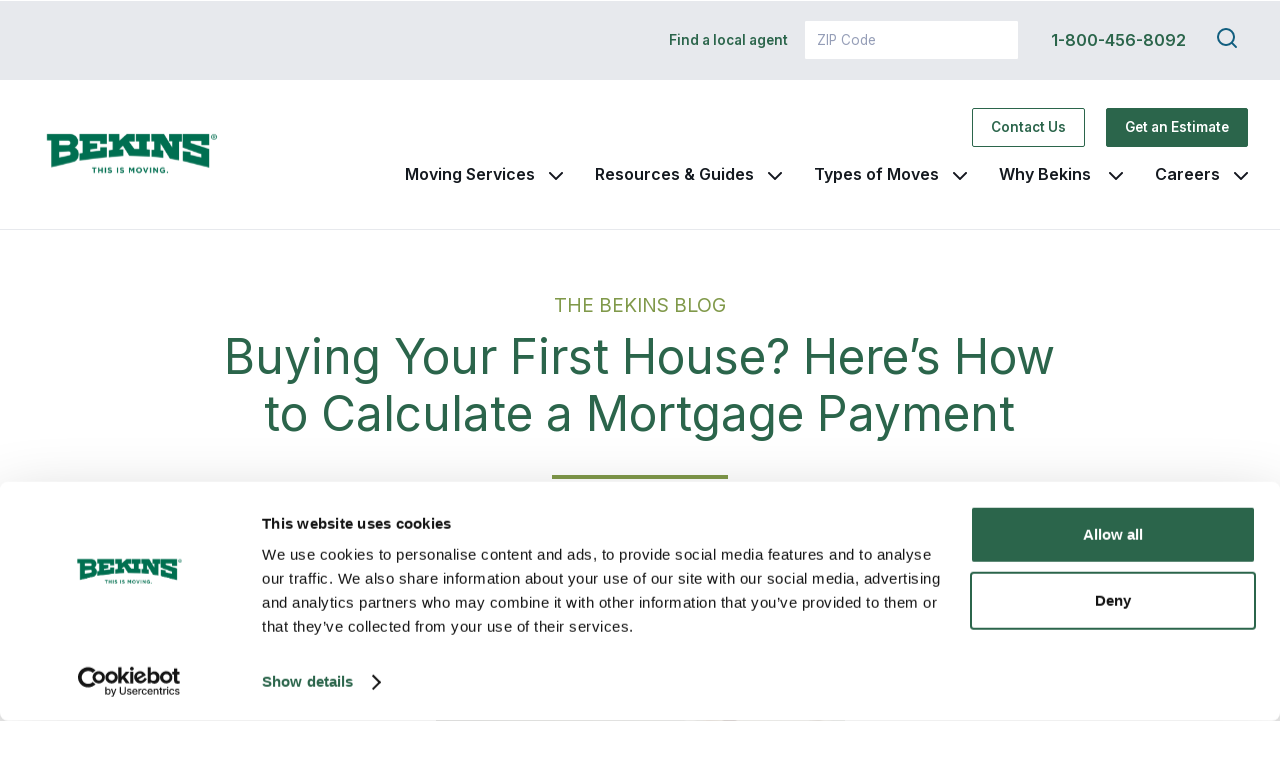

--- FILE ---
content_type: text/html; charset=UTF-8
request_url: https://www.bekins.com/2021/07/29/how-to-calculate-a-mortgage-payment/
body_size: 16030
content:

<!DOCTYPE html>
<html lang="en-US">

<head>
	<meta charset="UTF-8" />
	<meta name="viewport" content="width=device-width" />
	<meta name="format-detection" content="telephone=yes">
	<meta http-equiv="X-UA-Compatible" content="IE=edge">
  <meta name="statuscake"/>

	<title>Buying Your First House? Here&#039;s How to Calculate a Mortgage Payment</title>
	<link rel="profile" href="http://gmpg.org/xfn/11" />
	<link rel="pingback" href="https://www.bekins.com/xmlrpc.php" />

	<!-- START: Google Fonts -->
	<link rel="preconnect" href="https://fonts.googleapis.com">
	<link rel="preconnect" href="https://fonts.gstatic.com" crossorigin>
	<link href="https://fonts.googleapis.com/css2?family=Inter:wght@300;400;500;600;700&display=swap" rel="stylesheet">
	<!-- END: Google Fonts -->

	<!-- START: PreLoad FontAwesome -->
	<link rel="preload" href="https://www.bekins.com/wp-content/themes/wheatonvanlines/assets/fonts/fontawesome-pro-5.9.0-web/webfonts/fa-solid-900.woff2" as="font" type="font/woff2" crossorigin="anonymous">
	<link rel="preload" href="https://www.bekins.com/wp-content/themes/wheatonvanlines/assets/fonts/fontawesome-pro-5.9.0-web/webfonts/fa-brands-400.woff2" as="font" type="font/woff2" crossorigin="anonymous">
	<link rel="preload" href="https://www.bekins.com/wp-content/themes/wheatonvanlines/assets/fonts/fontawesome-pro-5.9.0-web/webfonts/fa-regular-400.woff2" as="font" type="font/woff2" crossorigin="anonymous">
	<link rel="preload" href="https://www.bekins.com/wp-content/themes/wheatonvanlines/assets/fonts/fontawesome-pro-5.9.0-web/webfonts/fa-light-300.woff2" as="font" type="font/woff2" crossorigin="anonymous">
	<!-- END: PreLoad FontAwesome -->

	<!-- add additional scripts and stylesheets to my_add_theme_scripts() in functions.php -->
		<meta name='robots' content='index, follow, max-image-preview:large, max-snippet:-1, max-video-preview:-1' />

	<!-- This site is optimized with the Yoast SEO plugin v26.7 - https://yoast.com/wordpress/plugins/seo/ -->
	<meta name="description" content="Knowing how to calculate your mortgage payment can be confusing. Learn how your monthly house payment works and how to move on a budget!" />
	<link rel="canonical" href="https://www.bekins.com/2021/07/29/how-to-calculate-a-mortgage-payment/" />
	<meta property="og:locale" content="en_US" />
	<meta property="og:type" content="article" />
	<meta property="og:title" content="Buying Your First House? Here&#039;s How to Calculate a Mortgage Payment" />
	<meta property="og:description" content="Knowing how to calculate your mortgage payment can be confusing. Learn how your monthly house payment works and how to move on a budget!" />
	<meta property="og:url" content="https://www.bekins.com/2021/07/29/how-to-calculate-a-mortgage-payment/" />
	<meta property="og:site_name" content="Bekins" />
	<meta property="article:published_time" content="2021-07-30T01:09:51+00:00" />
	<meta property="article:modified_time" content="2024-09-27T14:40:07+00:00" />
	<meta property="og:image" content="https://www.bekins.com/wp-content/uploads/2023/05/shutterstock_607756166-scaled-1.jpg" />
	<meta property="og:image:width" content="2560" />
	<meta property="og:image:height" content="1661" />
	<meta property="og:image:type" content="image/jpeg" />
	<meta name="author" content="szydlo" />
	<meta name="twitter:card" content="summary_large_image" />
	<meta name="twitter:label1" content="Written by" />
	<meta name="twitter:data1" content="szydlo" />
	<meta name="twitter:label2" content="Est. reading time" />
	<meta name="twitter:data2" content="6 minutes" />
	<script type="application/ld+json" class="yoast-schema-graph">{"@context":"https://schema.org","@graph":[{"@type":"Article","@id":"https://www.bekins.com/2021/07/29/how-to-calculate-a-mortgage-payment/#article","isPartOf":{"@id":"https://www.bekins.com/2021/07/29/how-to-calculate-a-mortgage-payment/"},"author":{"name":"szydlo","@id":"https://www.bekins.com/#/schema/person/d66de0c69b44cf43470763bbeaf6577d"},"headline":"Buying Your First House? Here&#8217;s How to Calculate a Mortgage Payment","datePublished":"2021-07-30T01:09:51+00:00","dateModified":"2024-09-27T14:40:07+00:00","mainEntityOfPage":{"@id":"https://www.bekins.com/2021/07/29/how-to-calculate-a-mortgage-payment/"},"wordCount":1009,"image":{"@id":"https://www.bekins.com/2021/07/29/how-to-calculate-a-mortgage-payment/#primaryimage"},"thumbnailUrl":"https://www.bekins.com/wp-content/uploads/2023/05/shutterstock_607756166-scaled-1.jpg","articleSection":["Household Moves"],"inLanguage":"en-US"},{"@type":"WebPage","@id":"https://www.bekins.com/2021/07/29/how-to-calculate-a-mortgage-payment/","url":"https://www.bekins.com/2021/07/29/how-to-calculate-a-mortgage-payment/","name":"Buying Your First House? Here's How to Calculate a Mortgage Payment","isPartOf":{"@id":"https://www.bekins.com/#website"},"primaryImageOfPage":{"@id":"https://www.bekins.com/2021/07/29/how-to-calculate-a-mortgage-payment/#primaryimage"},"image":{"@id":"https://www.bekins.com/2021/07/29/how-to-calculate-a-mortgage-payment/#primaryimage"},"thumbnailUrl":"https://www.bekins.com/wp-content/uploads/2023/05/shutterstock_607756166-scaled-1.jpg","datePublished":"2021-07-30T01:09:51+00:00","dateModified":"2024-09-27T14:40:07+00:00","author":{"@id":"https://www.bekins.com/#/schema/person/d66de0c69b44cf43470763bbeaf6577d"},"description":"Knowing how to calculate your mortgage payment can be confusing. Learn how your monthly house payment works and how to move on a budget!","breadcrumb":{"@id":"https://www.bekins.com/2021/07/29/how-to-calculate-a-mortgage-payment/#breadcrumb"},"inLanguage":"en-US","potentialAction":[{"@type":"ReadAction","target":["https://www.bekins.com/2021/07/29/how-to-calculate-a-mortgage-payment/"]}]},{"@type":"ImageObject","inLanguage":"en-US","@id":"https://www.bekins.com/2021/07/29/how-to-calculate-a-mortgage-payment/#primaryimage","url":"https://www.bekins.com/wp-content/uploads/2023/05/shutterstock_607756166-scaled-1.jpg","contentUrl":"https://www.bekins.com/wp-content/uploads/2023/05/shutterstock_607756166-scaled-1.jpg","width":2560,"height":1661,"caption":"mortgage payment: coins sitting by house"},{"@type":"BreadcrumbList","@id":"https://www.bekins.com/2021/07/29/how-to-calculate-a-mortgage-payment/#breadcrumb","itemListElement":[{"@type":"ListItem","position":1,"name":"Home","item":"https://www.bekins.com/"},{"@type":"ListItem","position":2,"name":"Tips on Moving","item":"https://www.bekins.com/blog/"},{"@type":"ListItem","position":3,"name":"Buying Your First House? Here&#8217;s How to Calculate a Mortgage Payment"}]},{"@type":"WebSite","@id":"https://www.bekins.com/#website","url":"https://www.bekins.com/","name":"Bekins","description":"This is Moving","potentialAction":[{"@type":"SearchAction","target":{"@type":"EntryPoint","urlTemplate":"https://www.bekins.com/?s={search_term_string}"},"query-input":{"@type":"PropertyValueSpecification","valueRequired":true,"valueName":"search_term_string"}}],"inLanguage":"en-US"},{"@type":"Person","@id":"https://www.bekins.com/#/schema/person/d66de0c69b44cf43470763bbeaf6577d","name":"szydlo","image":{"@type":"ImageObject","inLanguage":"en-US","@id":"https://www.bekins.com/#/schema/person/image/","url":"https://secure.gravatar.com/avatar/dce7d665a9556158af5ab0a8aff5618a83e842c17667c68857d2d59a827c8b83?s=96&d=mm&r=g","contentUrl":"https://secure.gravatar.com/avatar/dce7d665a9556158af5ab0a8aff5618a83e842c17667c68857d2d59a827c8b83?s=96&d=mm&r=g","caption":"szydlo"}}]}</script>
	<!-- / Yoast SEO plugin. -->


<link rel='dns-prefetch' href='//use.typekit.net' />
<link rel="alternate" title="oEmbed (JSON)" type="application/json+oembed" href="https://www.bekins.com/wp-json/oembed/1.0/embed?url=https%3A%2F%2Fwww.bekins.com%2F2021%2F07%2F29%2Fhow-to-calculate-a-mortgage-payment%2F" />
<link rel="alternate" title="oEmbed (XML)" type="text/xml+oembed" href="https://www.bekins.com/wp-json/oembed/1.0/embed?url=https%3A%2F%2Fwww.bekins.com%2F2021%2F07%2F29%2Fhow-to-calculate-a-mortgage-payment%2F&#038;format=xml" />
<style id='wp-img-auto-sizes-contain-inline-css' type='text/css'>
img:is([sizes=auto i],[sizes^="auto," i]){contain-intrinsic-size:3000px 1500px}
/*# sourceURL=wp-img-auto-sizes-contain-inline-css */
</style>
<link rel='stylesheet' id='formidable-css' href='https://www.bekins.com/wp-content/plugins/formidable/css/formidableforms.css?ver=171640' type='text/css' media='all' />
<style id='wp-emoji-styles-inline-css' type='text/css'>

	img.wp-smiley, img.emoji {
		display: inline !important;
		border: none !important;
		box-shadow: none !important;
		height: 1em !important;
		width: 1em !important;
		margin: 0 0.07em !important;
		vertical-align: -0.1em !important;
		background: none !important;
		padding: 0 !important;
	}
/*# sourceURL=wp-emoji-styles-inline-css */
</style>
<link rel='stylesheet' id='wp-block-library-css' href='https://www.bekins.com/wp-includes/css/dist/block-library/style.min.css?ver=6.9' type='text/css' media='all' />
<style id='wp-block-heading-inline-css' type='text/css'>
h1:where(.wp-block-heading).has-background,h2:where(.wp-block-heading).has-background,h3:where(.wp-block-heading).has-background,h4:where(.wp-block-heading).has-background,h5:where(.wp-block-heading).has-background,h6:where(.wp-block-heading).has-background{padding:1.25em 2.375em}h1.has-text-align-left[style*=writing-mode]:where([style*=vertical-lr]),h1.has-text-align-right[style*=writing-mode]:where([style*=vertical-rl]),h2.has-text-align-left[style*=writing-mode]:where([style*=vertical-lr]),h2.has-text-align-right[style*=writing-mode]:where([style*=vertical-rl]),h3.has-text-align-left[style*=writing-mode]:where([style*=vertical-lr]),h3.has-text-align-right[style*=writing-mode]:where([style*=vertical-rl]),h4.has-text-align-left[style*=writing-mode]:where([style*=vertical-lr]),h4.has-text-align-right[style*=writing-mode]:where([style*=vertical-rl]),h5.has-text-align-left[style*=writing-mode]:where([style*=vertical-lr]),h5.has-text-align-right[style*=writing-mode]:where([style*=vertical-rl]),h6.has-text-align-left[style*=writing-mode]:where([style*=vertical-lr]),h6.has-text-align-right[style*=writing-mode]:where([style*=vertical-rl]){rotate:180deg}
/*# sourceURL=https://www.bekins.com/wp-includes/blocks/heading/style.min.css */
</style>
<style id='wp-block-image-inline-css' type='text/css'>
.wp-block-image>a,.wp-block-image>figure>a{display:inline-block}.wp-block-image img{box-sizing:border-box;height:auto;max-width:100%;vertical-align:bottom}@media not (prefers-reduced-motion){.wp-block-image img.hide{visibility:hidden}.wp-block-image img.show{animation:show-content-image .4s}}.wp-block-image[style*=border-radius] img,.wp-block-image[style*=border-radius]>a{border-radius:inherit}.wp-block-image.has-custom-border img{box-sizing:border-box}.wp-block-image.aligncenter{text-align:center}.wp-block-image.alignfull>a,.wp-block-image.alignwide>a{width:100%}.wp-block-image.alignfull img,.wp-block-image.alignwide img{height:auto;width:100%}.wp-block-image .aligncenter,.wp-block-image .alignleft,.wp-block-image .alignright,.wp-block-image.aligncenter,.wp-block-image.alignleft,.wp-block-image.alignright{display:table}.wp-block-image .aligncenter>figcaption,.wp-block-image .alignleft>figcaption,.wp-block-image .alignright>figcaption,.wp-block-image.aligncenter>figcaption,.wp-block-image.alignleft>figcaption,.wp-block-image.alignright>figcaption{caption-side:bottom;display:table-caption}.wp-block-image .alignleft{float:left;margin:.5em 1em .5em 0}.wp-block-image .alignright{float:right;margin:.5em 0 .5em 1em}.wp-block-image .aligncenter{margin-left:auto;margin-right:auto}.wp-block-image :where(figcaption){margin-bottom:1em;margin-top:.5em}.wp-block-image.is-style-circle-mask img{border-radius:9999px}@supports ((-webkit-mask-image:none) or (mask-image:none)) or (-webkit-mask-image:none){.wp-block-image.is-style-circle-mask img{border-radius:0;-webkit-mask-image:url('data:image/svg+xml;utf8,<svg viewBox="0 0 100 100" xmlns="http://www.w3.org/2000/svg"><circle cx="50" cy="50" r="50"/></svg>');mask-image:url('data:image/svg+xml;utf8,<svg viewBox="0 0 100 100" xmlns="http://www.w3.org/2000/svg"><circle cx="50" cy="50" r="50"/></svg>');mask-mode:alpha;-webkit-mask-position:center;mask-position:center;-webkit-mask-repeat:no-repeat;mask-repeat:no-repeat;-webkit-mask-size:contain;mask-size:contain}}:root :where(.wp-block-image.is-style-rounded img,.wp-block-image .is-style-rounded img){border-radius:9999px}.wp-block-image figure{margin:0}.wp-lightbox-container{display:flex;flex-direction:column;position:relative}.wp-lightbox-container img{cursor:zoom-in}.wp-lightbox-container img:hover+button{opacity:1}.wp-lightbox-container button{align-items:center;backdrop-filter:blur(16px) saturate(180%);background-color:#5a5a5a40;border:none;border-radius:4px;cursor:zoom-in;display:flex;height:20px;justify-content:center;opacity:0;padding:0;position:absolute;right:16px;text-align:center;top:16px;width:20px;z-index:100}@media not (prefers-reduced-motion){.wp-lightbox-container button{transition:opacity .2s ease}}.wp-lightbox-container button:focus-visible{outline:3px auto #5a5a5a40;outline:3px auto -webkit-focus-ring-color;outline-offset:3px}.wp-lightbox-container button:hover{cursor:pointer;opacity:1}.wp-lightbox-container button:focus{opacity:1}.wp-lightbox-container button:focus,.wp-lightbox-container button:hover,.wp-lightbox-container button:not(:hover):not(:active):not(.has-background){background-color:#5a5a5a40;border:none}.wp-lightbox-overlay{box-sizing:border-box;cursor:zoom-out;height:100vh;left:0;overflow:hidden;position:fixed;top:0;visibility:hidden;width:100%;z-index:100000}.wp-lightbox-overlay .close-button{align-items:center;cursor:pointer;display:flex;justify-content:center;min-height:40px;min-width:40px;padding:0;position:absolute;right:calc(env(safe-area-inset-right) + 16px);top:calc(env(safe-area-inset-top) + 16px);z-index:5000000}.wp-lightbox-overlay .close-button:focus,.wp-lightbox-overlay .close-button:hover,.wp-lightbox-overlay .close-button:not(:hover):not(:active):not(.has-background){background:none;border:none}.wp-lightbox-overlay .lightbox-image-container{height:var(--wp--lightbox-container-height);left:50%;overflow:hidden;position:absolute;top:50%;transform:translate(-50%,-50%);transform-origin:top left;width:var(--wp--lightbox-container-width);z-index:9999999999}.wp-lightbox-overlay .wp-block-image{align-items:center;box-sizing:border-box;display:flex;height:100%;justify-content:center;margin:0;position:relative;transform-origin:0 0;width:100%;z-index:3000000}.wp-lightbox-overlay .wp-block-image img{height:var(--wp--lightbox-image-height);min-height:var(--wp--lightbox-image-height);min-width:var(--wp--lightbox-image-width);width:var(--wp--lightbox-image-width)}.wp-lightbox-overlay .wp-block-image figcaption{display:none}.wp-lightbox-overlay button{background:none;border:none}.wp-lightbox-overlay .scrim{background-color:#fff;height:100%;opacity:.9;position:absolute;width:100%;z-index:2000000}.wp-lightbox-overlay.active{visibility:visible}@media not (prefers-reduced-motion){.wp-lightbox-overlay.active{animation:turn-on-visibility .25s both}.wp-lightbox-overlay.active img{animation:turn-on-visibility .35s both}.wp-lightbox-overlay.show-closing-animation:not(.active){animation:turn-off-visibility .35s both}.wp-lightbox-overlay.show-closing-animation:not(.active) img{animation:turn-off-visibility .25s both}.wp-lightbox-overlay.zoom.active{animation:none;opacity:1;visibility:visible}.wp-lightbox-overlay.zoom.active .lightbox-image-container{animation:lightbox-zoom-in .4s}.wp-lightbox-overlay.zoom.active .lightbox-image-container img{animation:none}.wp-lightbox-overlay.zoom.active .scrim{animation:turn-on-visibility .4s forwards}.wp-lightbox-overlay.zoom.show-closing-animation:not(.active){animation:none}.wp-lightbox-overlay.zoom.show-closing-animation:not(.active) .lightbox-image-container{animation:lightbox-zoom-out .4s}.wp-lightbox-overlay.zoom.show-closing-animation:not(.active) .lightbox-image-container img{animation:none}.wp-lightbox-overlay.zoom.show-closing-animation:not(.active) .scrim{animation:turn-off-visibility .4s forwards}}@keyframes show-content-image{0%{visibility:hidden}99%{visibility:hidden}to{visibility:visible}}@keyframes turn-on-visibility{0%{opacity:0}to{opacity:1}}@keyframes turn-off-visibility{0%{opacity:1;visibility:visible}99%{opacity:0;visibility:visible}to{opacity:0;visibility:hidden}}@keyframes lightbox-zoom-in{0%{transform:translate(calc((-100vw + var(--wp--lightbox-scrollbar-width))/2 + var(--wp--lightbox-initial-left-position)),calc(-50vh + var(--wp--lightbox-initial-top-position))) scale(var(--wp--lightbox-scale))}to{transform:translate(-50%,-50%) scale(1)}}@keyframes lightbox-zoom-out{0%{transform:translate(-50%,-50%) scale(1);visibility:visible}99%{visibility:visible}to{transform:translate(calc((-100vw + var(--wp--lightbox-scrollbar-width))/2 + var(--wp--lightbox-initial-left-position)),calc(-50vh + var(--wp--lightbox-initial-top-position))) scale(var(--wp--lightbox-scale));visibility:hidden}}
/*# sourceURL=https://www.bekins.com/wp-includes/blocks/image/style.min.css */
</style>
<style id='wp-block-list-inline-css' type='text/css'>
ol,ul{box-sizing:border-box}:root :where(.wp-block-list.has-background){padding:1.25em 2.375em}
/*# sourceURL=https://www.bekins.com/wp-includes/blocks/list/style.min.css */
</style>
<style id='wp-block-columns-inline-css' type='text/css'>
.wp-block-columns{box-sizing:border-box;display:flex;flex-wrap:wrap!important}@media (min-width:782px){.wp-block-columns{flex-wrap:nowrap!important}}.wp-block-columns{align-items:normal!important}.wp-block-columns.are-vertically-aligned-top{align-items:flex-start}.wp-block-columns.are-vertically-aligned-center{align-items:center}.wp-block-columns.are-vertically-aligned-bottom{align-items:flex-end}@media (max-width:781px){.wp-block-columns:not(.is-not-stacked-on-mobile)>.wp-block-column{flex-basis:100%!important}}@media (min-width:782px){.wp-block-columns:not(.is-not-stacked-on-mobile)>.wp-block-column{flex-basis:0;flex-grow:1}.wp-block-columns:not(.is-not-stacked-on-mobile)>.wp-block-column[style*=flex-basis]{flex-grow:0}}.wp-block-columns.is-not-stacked-on-mobile{flex-wrap:nowrap!important}.wp-block-columns.is-not-stacked-on-mobile>.wp-block-column{flex-basis:0;flex-grow:1}.wp-block-columns.is-not-stacked-on-mobile>.wp-block-column[style*=flex-basis]{flex-grow:0}:where(.wp-block-columns){margin-bottom:1.75em}:where(.wp-block-columns.has-background){padding:1.25em 2.375em}.wp-block-column{flex-grow:1;min-width:0;overflow-wrap:break-word;word-break:break-word}.wp-block-column.is-vertically-aligned-top{align-self:flex-start}.wp-block-column.is-vertically-aligned-center{align-self:center}.wp-block-column.is-vertically-aligned-bottom{align-self:flex-end}.wp-block-column.is-vertically-aligned-stretch{align-self:stretch}.wp-block-column.is-vertically-aligned-bottom,.wp-block-column.is-vertically-aligned-center,.wp-block-column.is-vertically-aligned-top{width:100%}
/*# sourceURL=https://www.bekins.com/wp-includes/blocks/columns/style.min.css */
</style>
<style id='wp-block-paragraph-inline-css' type='text/css'>
.is-small-text{font-size:.875em}.is-regular-text{font-size:1em}.is-large-text{font-size:2.25em}.is-larger-text{font-size:3em}.has-drop-cap:not(:focus):first-letter{float:left;font-size:8.4em;font-style:normal;font-weight:100;line-height:.68;margin:.05em .1em 0 0;text-transform:uppercase}body.rtl .has-drop-cap:not(:focus):first-letter{float:none;margin-left:.1em}p.has-drop-cap.has-background{overflow:hidden}:root :where(p.has-background){padding:1.25em 2.375em}:where(p.has-text-color:not(.has-link-color)) a{color:inherit}p.has-text-align-left[style*="writing-mode:vertical-lr"],p.has-text-align-right[style*="writing-mode:vertical-rl"]{rotate:180deg}
/*# sourceURL=https://www.bekins.com/wp-includes/blocks/paragraph/style.min.css */
</style>
<style id='global-styles-inline-css' type='text/css'>
:root{--wp--preset--aspect-ratio--square: 1;--wp--preset--aspect-ratio--4-3: 4/3;--wp--preset--aspect-ratio--3-4: 3/4;--wp--preset--aspect-ratio--3-2: 3/2;--wp--preset--aspect-ratio--2-3: 2/3;--wp--preset--aspect-ratio--16-9: 16/9;--wp--preset--aspect-ratio--9-16: 9/16;--wp--preset--color--black: #000000;--wp--preset--color--cyan-bluish-gray: #abb8c3;--wp--preset--color--white: #ffffff;--wp--preset--color--pale-pink: #f78da7;--wp--preset--color--vivid-red: #cf2e2e;--wp--preset--color--luminous-vivid-orange: #ff6900;--wp--preset--color--luminous-vivid-amber: #fcb900;--wp--preset--color--light-green-cyan: #7bdcb5;--wp--preset--color--vivid-green-cyan: #00d084;--wp--preset--color--pale-cyan-blue: #8ed1fc;--wp--preset--color--vivid-cyan-blue: #0693e3;--wp--preset--color--vivid-purple: #9b51e0;--wp--preset--gradient--vivid-cyan-blue-to-vivid-purple: linear-gradient(135deg,rgb(6,147,227) 0%,rgb(155,81,224) 100%);--wp--preset--gradient--light-green-cyan-to-vivid-green-cyan: linear-gradient(135deg,rgb(122,220,180) 0%,rgb(0,208,130) 100%);--wp--preset--gradient--luminous-vivid-amber-to-luminous-vivid-orange: linear-gradient(135deg,rgb(252,185,0) 0%,rgb(255,105,0) 100%);--wp--preset--gradient--luminous-vivid-orange-to-vivid-red: linear-gradient(135deg,rgb(255,105,0) 0%,rgb(207,46,46) 100%);--wp--preset--gradient--very-light-gray-to-cyan-bluish-gray: linear-gradient(135deg,rgb(238,238,238) 0%,rgb(169,184,195) 100%);--wp--preset--gradient--cool-to-warm-spectrum: linear-gradient(135deg,rgb(74,234,220) 0%,rgb(151,120,209) 20%,rgb(207,42,186) 40%,rgb(238,44,130) 60%,rgb(251,105,98) 80%,rgb(254,248,76) 100%);--wp--preset--gradient--blush-light-purple: linear-gradient(135deg,rgb(255,206,236) 0%,rgb(152,150,240) 100%);--wp--preset--gradient--blush-bordeaux: linear-gradient(135deg,rgb(254,205,165) 0%,rgb(254,45,45) 50%,rgb(107,0,62) 100%);--wp--preset--gradient--luminous-dusk: linear-gradient(135deg,rgb(255,203,112) 0%,rgb(199,81,192) 50%,rgb(65,88,208) 100%);--wp--preset--gradient--pale-ocean: linear-gradient(135deg,rgb(255,245,203) 0%,rgb(182,227,212) 50%,rgb(51,167,181) 100%);--wp--preset--gradient--electric-grass: linear-gradient(135deg,rgb(202,248,128) 0%,rgb(113,206,126) 100%);--wp--preset--gradient--midnight: linear-gradient(135deg,rgb(2,3,129) 0%,rgb(40,116,252) 100%);--wp--preset--font-size--small: 13px;--wp--preset--font-size--medium: 20px;--wp--preset--font-size--large: 36px;--wp--preset--font-size--x-large: 42px;--wp--preset--spacing--20: 0.44rem;--wp--preset--spacing--30: 0.67rem;--wp--preset--spacing--40: 1rem;--wp--preset--spacing--50: 1.5rem;--wp--preset--spacing--60: 2.25rem;--wp--preset--spacing--70: 3.38rem;--wp--preset--spacing--80: 5.06rem;--wp--preset--shadow--natural: 6px 6px 9px rgba(0, 0, 0, 0.2);--wp--preset--shadow--deep: 12px 12px 50px rgba(0, 0, 0, 0.4);--wp--preset--shadow--sharp: 6px 6px 0px rgba(0, 0, 0, 0.2);--wp--preset--shadow--outlined: 6px 6px 0px -3px rgb(255, 255, 255), 6px 6px rgb(0, 0, 0);--wp--preset--shadow--crisp: 6px 6px 0px rgb(0, 0, 0);}:where(.is-layout-flex){gap: 0.5em;}:where(.is-layout-grid){gap: 0.5em;}body .is-layout-flex{display: flex;}.is-layout-flex{flex-wrap: wrap;align-items: center;}.is-layout-flex > :is(*, div){margin: 0;}body .is-layout-grid{display: grid;}.is-layout-grid > :is(*, div){margin: 0;}:where(.wp-block-columns.is-layout-flex){gap: 2em;}:where(.wp-block-columns.is-layout-grid){gap: 2em;}:where(.wp-block-post-template.is-layout-flex){gap: 1.25em;}:where(.wp-block-post-template.is-layout-grid){gap: 1.25em;}.has-black-color{color: var(--wp--preset--color--black) !important;}.has-cyan-bluish-gray-color{color: var(--wp--preset--color--cyan-bluish-gray) !important;}.has-white-color{color: var(--wp--preset--color--white) !important;}.has-pale-pink-color{color: var(--wp--preset--color--pale-pink) !important;}.has-vivid-red-color{color: var(--wp--preset--color--vivid-red) !important;}.has-luminous-vivid-orange-color{color: var(--wp--preset--color--luminous-vivid-orange) !important;}.has-luminous-vivid-amber-color{color: var(--wp--preset--color--luminous-vivid-amber) !important;}.has-light-green-cyan-color{color: var(--wp--preset--color--light-green-cyan) !important;}.has-vivid-green-cyan-color{color: var(--wp--preset--color--vivid-green-cyan) !important;}.has-pale-cyan-blue-color{color: var(--wp--preset--color--pale-cyan-blue) !important;}.has-vivid-cyan-blue-color{color: var(--wp--preset--color--vivid-cyan-blue) !important;}.has-vivid-purple-color{color: var(--wp--preset--color--vivid-purple) !important;}.has-black-background-color{background-color: var(--wp--preset--color--black) !important;}.has-cyan-bluish-gray-background-color{background-color: var(--wp--preset--color--cyan-bluish-gray) !important;}.has-white-background-color{background-color: var(--wp--preset--color--white) !important;}.has-pale-pink-background-color{background-color: var(--wp--preset--color--pale-pink) !important;}.has-vivid-red-background-color{background-color: var(--wp--preset--color--vivid-red) !important;}.has-luminous-vivid-orange-background-color{background-color: var(--wp--preset--color--luminous-vivid-orange) !important;}.has-luminous-vivid-amber-background-color{background-color: var(--wp--preset--color--luminous-vivid-amber) !important;}.has-light-green-cyan-background-color{background-color: var(--wp--preset--color--light-green-cyan) !important;}.has-vivid-green-cyan-background-color{background-color: var(--wp--preset--color--vivid-green-cyan) !important;}.has-pale-cyan-blue-background-color{background-color: var(--wp--preset--color--pale-cyan-blue) !important;}.has-vivid-cyan-blue-background-color{background-color: var(--wp--preset--color--vivid-cyan-blue) !important;}.has-vivid-purple-background-color{background-color: var(--wp--preset--color--vivid-purple) !important;}.has-black-border-color{border-color: var(--wp--preset--color--black) !important;}.has-cyan-bluish-gray-border-color{border-color: var(--wp--preset--color--cyan-bluish-gray) !important;}.has-white-border-color{border-color: var(--wp--preset--color--white) !important;}.has-pale-pink-border-color{border-color: var(--wp--preset--color--pale-pink) !important;}.has-vivid-red-border-color{border-color: var(--wp--preset--color--vivid-red) !important;}.has-luminous-vivid-orange-border-color{border-color: var(--wp--preset--color--luminous-vivid-orange) !important;}.has-luminous-vivid-amber-border-color{border-color: var(--wp--preset--color--luminous-vivid-amber) !important;}.has-light-green-cyan-border-color{border-color: var(--wp--preset--color--light-green-cyan) !important;}.has-vivid-green-cyan-border-color{border-color: var(--wp--preset--color--vivid-green-cyan) !important;}.has-pale-cyan-blue-border-color{border-color: var(--wp--preset--color--pale-cyan-blue) !important;}.has-vivid-cyan-blue-border-color{border-color: var(--wp--preset--color--vivid-cyan-blue) !important;}.has-vivid-purple-border-color{border-color: var(--wp--preset--color--vivid-purple) !important;}.has-vivid-cyan-blue-to-vivid-purple-gradient-background{background: var(--wp--preset--gradient--vivid-cyan-blue-to-vivid-purple) !important;}.has-light-green-cyan-to-vivid-green-cyan-gradient-background{background: var(--wp--preset--gradient--light-green-cyan-to-vivid-green-cyan) !important;}.has-luminous-vivid-amber-to-luminous-vivid-orange-gradient-background{background: var(--wp--preset--gradient--luminous-vivid-amber-to-luminous-vivid-orange) !important;}.has-luminous-vivid-orange-to-vivid-red-gradient-background{background: var(--wp--preset--gradient--luminous-vivid-orange-to-vivid-red) !important;}.has-very-light-gray-to-cyan-bluish-gray-gradient-background{background: var(--wp--preset--gradient--very-light-gray-to-cyan-bluish-gray) !important;}.has-cool-to-warm-spectrum-gradient-background{background: var(--wp--preset--gradient--cool-to-warm-spectrum) !important;}.has-blush-light-purple-gradient-background{background: var(--wp--preset--gradient--blush-light-purple) !important;}.has-blush-bordeaux-gradient-background{background: var(--wp--preset--gradient--blush-bordeaux) !important;}.has-luminous-dusk-gradient-background{background: var(--wp--preset--gradient--luminous-dusk) !important;}.has-pale-ocean-gradient-background{background: var(--wp--preset--gradient--pale-ocean) !important;}.has-electric-grass-gradient-background{background: var(--wp--preset--gradient--electric-grass) !important;}.has-midnight-gradient-background{background: var(--wp--preset--gradient--midnight) !important;}.has-small-font-size{font-size: var(--wp--preset--font-size--small) !important;}.has-medium-font-size{font-size: var(--wp--preset--font-size--medium) !important;}.has-large-font-size{font-size: var(--wp--preset--font-size--large) !important;}.has-x-large-font-size{font-size: var(--wp--preset--font-size--x-large) !important;}
:where(.wp-block-columns.is-layout-flex){gap: 2em;}:where(.wp-block-columns.is-layout-grid){gap: 2em;}
/*# sourceURL=global-styles-inline-css */
</style>
<style id='core-block-supports-inline-css' type='text/css'>
.wp-container-core-columns-is-layout-9d6595d7{flex-wrap:nowrap;}
/*# sourceURL=core-block-supports-inline-css */
</style>

<style id='classic-theme-styles-inline-css' type='text/css'>
/*! This file is auto-generated */
.wp-block-button__link{color:#fff;background-color:#32373c;border-radius:9999px;box-shadow:none;text-decoration:none;padding:calc(.667em + 2px) calc(1.333em + 2px);font-size:1.125em}.wp-block-file__button{background:#32373c;color:#fff;text-decoration:none}
/*# sourceURL=/wp-includes/css/classic-themes.min.css */
</style>
<link rel='stylesheet' id='theme-vendor-styles-css' href='https://www.bekins.com/wp-content/themes/wheatonvanlines/assets/dist/css/theme-vendor.min.css?ver=1767106073' type='text/css' media='' />
<link rel='stylesheet' id='parent-theme-theme-styles-css' href='https://www.bekins.com/wp-content/themes/wheatonvanlines/style.css?ver=1767106075' type='text/css' media='' />
<link rel='stylesheet' id='theme-theme-styles-css' href='https://www.bekins.com/wp-content/themes/bekins/style.css?ver=1767106079' type='text/css' media='' />
<link rel='stylesheet' id='theme-custom-styles-css' href='https://www.bekins.com/wp-content/themes/wheatonvanlines/assets/dist/css/theme-custom.css?ver=1767106072' type='text/css' media='' />
<link rel='stylesheet' id='styles_fonts-css' href='https://use.typekit.net/pro6xdj.css?ver=6.9' type='text/css' media='all' />
<script type="text/javascript" src="https://www.bekins.com/wp-includes/js/jquery/jquery.min.js?ver=3.7.1" id="jquery-core-js"></script>
<script type="text/javascript" src="https://www.bekins.com/wp-includes/js/jquery/jquery-migrate.min.js?ver=3.4.1" id="jquery-migrate-js"></script>
<link rel="https://api.w.org/" href="https://www.bekins.com/wp-json/" /><link rel="alternate" title="JSON" type="application/json" href="https://www.bekins.com/wp-json/wp/v2/posts/12006" /><link rel="EditURI" type="application/rsd+xml" title="RSD" href="https://www.bekins.com/xmlrpc.php?rsd" />
<meta name="generator" content="WordPress 6.9" />
<link rel='shortlink' href='https://www.bekins.com/?p=12006' />
<script>document.documentElement.className += " js";</script>
<link rel="llms-sitemap" href="https://www.bekins.com/llms.txt" />
<!-- Google Tag Manager -->
<script>(function(w,d,s,l,i){w[l]=w[l]||[];w[l].push({'gtm.start':
new Date().getTime(),event:'gtm.js'});var f=d.getElementsByTagName(s)[0],
j=d.createElement(s),dl=l!='dataLayer'?'&l='+l:'';j.async=true;j.src=
'https://www.googletagmanager.com/gtm.js?id='+i+dl;f.parentNode.insertBefore(j,f);
})(window,document,'script','dataLayer','GTM-W9VJTW');</script>
<!-- End Google Tag Manager -->

<!-- Facebook Domain Verification -->
<meta name="facebook-domain-verification" content="muowdx1dspt8xd6sug81zmvo21ibgt" />
<!-- End Facebook Domain Verification -->

	<!-- START: FAVICON -->
	<link rel="icon" href="https://www.bekins.com/wp-content/themes/bekins/favicons/favicon.png">
		<!-- END: FAVICON -->

	<!-- START: BUGHERD -->
		<!-- END: BUGHERD -->
</head>

<body class="wp-singular post-template-default single single-post postid-12006 single-format-standard wp-theme-wheatonvanlines wp-child-theme-bekins" data-environment="prod" data-guides="disabled">
<!-- Google Tag Manager (noscript) -->
<noscript><iframe src="https://www.googletagmanager.com/ns.html?id=GTM-W9VJTW"
height="0" width="0" style="display:none;visibility:hidden"></iframe></noscript>
<!-- End Google Tag Manager (noscript) -->

		<div class="wrapper">

				<header class="header" role="banner" aria-label="Global header navigation">
			<div class="header--fixed">

				<a class="screen-reader-text skip-link" href="#main">Skip to content</a>

				
				

<div data-organism="header-standard" class="header--standard">

  
    <div data-molecule="header-bar" class="header-bar header-bar--utility u-hidden u-lg-block">
    <div class="container container--wide">
      <div class="header-bar__wrapper grid grid--justify-end grid--align-center">
        
<div data-molecule="form-local-search" class="header-bar__item">
  <form method="POST" action="https://www.bekins.com/find-a-local-agent/agents/" class="zipForm--inline zipForm--header zipForm">
    <label for="zip_code" class="zipForm--inline zipForm--header__label"><a class="a--clean" href="https://www.bekins.com/find-a-local-agent/">Find a local agent</a></label>
    <div class="zipForm--inline zipForm--header__input__wrapper u-positionRelative">
      <input type="text" name="zip_code" placeholder="ZIP Code" class="zipForm--inline zipForm--header__input " value="">
          </div>
    <button type="submit" value="zip_search" class="btn btn--primary zipForm--inline zipForm--header__submit">Go</button>
  </form>
</div>        
        <div class="header-bar__item">
                      <a class="u-textWeightSemiBold u-block u-marginLeft8gu" href="tel:1-800-456-8092">1-800-456-8092</a>
                  </div>

        <div class="header-bar__item">
          <form method="get" id="headerSearchform" class="searchform searchform--header" action="https://www.bekins.com/">
            <label class="search-form--label" for="s" aria-labelledby="search-label">
              <span id="search-label" class="sr_only">Search this site</span>
              <input type="text" value="" name="s" id="s" placeholder="Type and hit enter" />
            </label>
            <i id="headerSearchformToggle" class="header__icon--search btn--normalize">
              <svg width="24" height="24" viewBox="0 0 24 24" fill="none" xmlns="http://www.w3.org/2000/svg"><path d="M11 19a8 8 0 100-16 8 8 0 000 16zm10 2l-4.35-4.35" stroke="#115E7F" stroke-width="2" stroke-linecap="round" stroke-linejoin="round"/></svg>            </i>
            <input type="hidden" name="search-type" value="normal" />
          </form>
        </div>
      </div>
    </div><!--.container-->
  </div><!--.header-bar-->
  
    <div data-molecule="header-bar" class="header-bar header-bar--main">
    <div class="container container--wide grid grid--justify-between grid--align-center">

      <div class="header-bar__item u-marginRight4gu u-lg-marginRight19gu">
                <a href="https://www.bekins.com" class="logo header__logo" aria-label="link to homepage">
                      <img src="https://www.bekins.com/wp-content/uploads/2023/05/bekins-logo.svg" alt="Bekins. This is Moving.">
                  </a>
      </div><!--.header-bar__item-->

      <div class="header-bar__item header-bar__item--fill">

                          <span class="u-lg-hidden u-marginLeft8gu">
            <a class="u-textWeightSemiBold u-textSizeMinus1" href="tel:1-800-456-8092">1-800-456-8092</a>
          </span>
        
                <span class="u-lg-hidden u-marginLeft8gu">
          <button class="header__menu-trigger menu-trigger--open main-open hamburger hamburger--spin" type="button" aria-label="expand main navigation menu" aria-expanded="false" aria-controls="menu_container">
            <span class="hamburger-box">
              <span class="hamburger-inner"></span>
            </span>
          </button>
        </span>

                <div id="menu_container" class="menu-wrapper menu-wrapper--main grid grid--align-center grid--justify-end u-hidden u-lg-flex grid-xl--row-reverse" aria-label="Header main navigation" aria-=hidden="true">
          
                      <div class="u-marginLeftAuto menu-wrapper__actions">
              
<a data-atom="button" class="btn u-lg-marginLeft4gu btn--border  btn--outline  " href="https://www.bekins.com/contact-us/" target="" aria-label=" Contact Us - Navigate to: https://www.bekins.com/contact-us/" >
        Contact Us</a>
<a data-atom="button" class="btn u-lg-marginLeft4gu btn--solid  btn--primary  " href="https://www.bekins.com/moving-estimate/" target="" aria-label=" Get an Estimate - Navigate to: https://www.bekins.com/moving-estimate/" >
        Get an Estimate</a>            </div>
          
          <div class="menu-wrapper__content u-marginVert4gu">
            <nav class="menu-main-menu-container"><ul id="menu-main-menu" class="menu menu--inline menu--main"><li class=' menu-item menu-item-type-post_type menu-item-object-page menu-item-has-children' data-id='Moving Services'><a href="https://www.bekins.com/moving-services/">Moving Services</a><button class="menu-item__subnav-toggle" data-btn="toggle"><svg width="14" height="8" viewBox="0 0 14 8" fill="none" xmlns="http://www.w3.org/2000/svg"><path d="M1 1l6 6 6-6" stroke="#14171F" stroke-width="2" stroke-linecap="round" stroke-linejoin="round"/></svg></button>
<ul class="sub-menu  menu-depth-1">

<li class="menu-item u-lg-hidden menu-item__navigation"><button class="btn btn--normalize menu-item__subnav__mobile-back" data-btn="toggle-back">Back a Layer</button></li>
<li class=' menu-item menu-item-type-post_type menu-item-object-page' data-id='Full Service Moves'><a href="https://www.bekins.com/moving-services/full-service-moving/">Full Service Moves</a></li>
<li class=' menu-item menu-item-type-post_type menu-item-object-page' data-id='Estimates & Pricing'><a href="https://www.bekins.com/moving-estimate/">Estimates & Pricing</a></li>
<li class=' menu-item menu-item-type-post_type menu-item-object-page' data-id='Packing and Shipping'><a href="https://www.bekins.com/moving-services/packing/">Packing and Shipping</a></li>
<li class=' menu-item menu-item-type-post_type menu-item-object-page' data-id='Storage'><a href="https://www.bekins.com/moving-services/storage/">Storage</a></li>
<li class=' menu-item menu-item-type-post_type menu-item-object-page' data-id='Moving and Packing Supplies'><a href="https://www.bekins.com/moving-services/boxes-supplies/">Moving and Packing Supplies</a></li>
<li class=' menu-item menu-item-type-post_type menu-item-object-page' data-id='Specialty Items'><a href="https://www.bekins.com/moving-services/specialty-items/">Specialty Items</a></li>
<li class=' menu-item menu-item-type-post_type menu-item-object-page' data-id='Valuation Protection'><a href="https://www.bekins.com/moving-services/valuation-protection/">Valuation Protection</a></li>
<li class=' menu-item menu-item-type-post_type menu-item-object-page' data-id='Special Moving Discounts'><a href="https://www.bekins.com/moving-services/discount-programs/">Special Moving Discounts</a></li>
<li class=' menu-item menu-item-type-post_type menu-item-object-page' data-id='Current Customer Resources'><a href="https://www.bekins.com/moving-services/current-customers/">Current Customer Resources</a></li>
</ul>
</li>
<li class=' menu-item menu-item-type-post_type menu-item-object-page menu-item-has-children' data-id='Resources &#038; Guides'><a href="https://www.bekins.com/resources-guides/">Resources &#038; Guides</a><button class="menu-item__subnav-toggle" data-btn="toggle"><svg width="14" height="8" viewBox="0 0 14 8" fill="none" xmlns="http://www.w3.org/2000/svg"><path d="M1 1l6 6 6-6" stroke="#14171F" stroke-width="2" stroke-linecap="round" stroke-linejoin="round"/></svg></button>
<ul class="sub-menu  menu-depth-1">

<li class="menu-item u-lg-hidden menu-item__navigation"><button class="btn btn--normalize menu-item__subnav__mobile-back" data-btn="toggle-back">Back a Layer</button></li>
<li class=' menu-item menu-item-type-post_type menu-item-object-page' data-id='FAQ'><a href="https://www.bekins.com/resources-guides/faq/">FAQ</a></li>
<li class=' menu-item menu-item-type-post_type menu-item-object-page' data-id='What to Expect'><a href="https://www.bekins.com/resources-guides/what-to-expect/">What to Expect</a></li>
<li class=' menu-item menu-item-type-custom menu-item-object-custom' data-id='File A Claim'><a href="https://www.bekins.com/contact/claims/">File A Claim</a></li>
<li class=' menu-item menu-item-type-post_type menu-item-object-page' data-id='Senior Moves'><a href="https://www.bekins.com/types-of-moves/senior-moves/">Senior Moves</a></li>
<li class=' menu-item menu-item-type-post_type menu-item-object-page' data-id='Reviews &amp; Testimonials'><a href="https://www.bekins.com/why-bekins/reviews-testimonials/">Reviews &amp; Testimonials</a></li>
<li class=' menu-item menu-item-type-custom menu-item-object-custom' data-id='Blog'><a href="https://www.bekins.com/blog/">Blog</a></li>
<li class=' menu-item menu-item-type-post_type menu-item-object-page' data-id='72 Ways to Save - Free Download'><a href="https://www.bekins.com/resources-guides/72-ways-to-save-free-download/">72 Ways to Save - Free Download</a></li>
<li class=' menu-item menu-item-type-post_type menu-item-object-page' data-id='How to Avoid Rogue Movers'><a href="https://www.bekins.com/resources-guides/rogue-movers/">How to Avoid Rogue Movers</a></li>
<li class=' menu-item menu-item-type-post_type menu-item-object-page' data-id='Videos'><a href="https://www.bekins.com/resources-guides/videos/">Videos</a></li>
<li class=' menu-item menu-item-type-post_type menu-item-object-page' data-id='Legacy List'><a href="https://www.bekins.com/legacy-list/">Legacy List</a></li>
<li class=' menu-item menu-item-type-post_type menu-item-object-page' data-id='Glossary'><a href="https://www.bekins.com/resources-guides/glossary/">Glossary</a></li>
</ul>
</li>
<li class=' menu-item menu-item-type-post_type menu-item-object-page menu-item-has-children' data-id='Types of Moves'><a href="https://www.bekins.com/types-of-moves/">Types of Moves</a><button class="menu-item__subnav-toggle" data-btn="toggle"><svg width="14" height="8" viewBox="0 0 14 8" fill="none" xmlns="http://www.w3.org/2000/svg"><path d="M1 1l6 6 6-6" stroke="#14171F" stroke-width="2" stroke-linecap="round" stroke-linejoin="round"/></svg></button>
<ul class="sub-menu  menu-depth-1">

<li class="menu-item u-lg-hidden menu-item__navigation"><button class="btn btn--normalize menu-item__subnav__mobile-back" data-btn="toggle-back">Back a Layer</button></li>
<li class=' menu-item menu-item-type-post_type menu-item-object-page menu-item-has-children' data-id='Residential Moves'><a href="https://www.bekins.com/types-of-moves/residential-moves/">Residential Moves</a><button class="menu-item__subnav-toggle" data-btn="toggle"><svg width="14" height="8" viewBox="0 0 14 8" fill="none" xmlns="http://www.w3.org/2000/svg"><path d="M1 1l6 6 6-6" stroke="#14171F" stroke-width="2" stroke-linecap="round" stroke-linejoin="round"/></svg></button>
	<ul class="sub-menu sub-sub-menu menu-depth-2">

	<li class="menu-item u-lg-hidden menu-item__navigation"><button class="btn btn--normalize menu-item__subnav__mobile-back" data-btn="toggle-back">Back a Layer</button></li>
<li class=' menu-item menu-item-type-post_type menu-item-object-page' data-id='Local Moving Services'><a href="https://www.bekins.com/types-of-moves/residential-moves/local-moving-service/">Local Moving Services</a></li>
<li class=' menu-item menu-item-type-post_type menu-item-object-page' data-id='Long Distance Moving Services'><a href="https://www.bekins.com/types-of-moves/residential-moves/long-distance-moving-services/">Long Distance Moving Services</a></li>
<li class=' menu-item menu-item-type-post_type menu-item-object-page' data-id='Priority Moving Services'><a href="https://www.bekins.com/priority-relocation-service/">Priority Moving Services</a></li>
	</ul>
</li>
<li class=' menu-item menu-item-type-post_type menu-item-object-page menu-item-has-children' data-id='Employee Relocation'><a href="https://www.bekins.com/types-of-moves/employee-relocation/">Employee Relocation</a><button class="menu-item__subnav-toggle" data-btn="toggle"><svg width="14" height="8" viewBox="0 0 14 8" fill="none" xmlns="http://www.w3.org/2000/svg"><path d="M1 1l6 6 6-6" stroke="#14171F" stroke-width="2" stroke-linecap="round" stroke-linejoin="round"/></svg></button>
	<ul class="sub-menu sub-sub-menu menu-depth-2">

	<li class="menu-item u-lg-hidden menu-item__navigation"><button class="btn btn--normalize menu-item__subnav__mobile-back" data-btn="toggle-back">Back a Layer</button></li>
<li class=' menu-item menu-item-type-post_type menu-item-object-page' data-id='Employer Relocation Packages'><a href="https://www.bekins.com/employer-relocation-packages/">Employer Relocation Packages</a></li>
<li class=' menu-item menu-item-type-post_type menu-item-object-page' data-id='Employee Relocation Packages'><a href="https://www.bekins.com/employee-relocation-package/">Employee Relocation Packages</a></li>
	</ul>
</li>
<li class=' menu-item menu-item-type-post_type menu-item-object-page menu-item-has-children' data-id='Commercial Moves'><a href="https://www.bekins.com/types-of-moves/commercial-moving/">Commercial Moves</a><button class="menu-item__subnav-toggle" data-btn="toggle"><svg width="14" height="8" viewBox="0 0 14 8" fill="none" xmlns="http://www.w3.org/2000/svg"><path d="M1 1l6 6 6-6" stroke="#14171F" stroke-width="2" stroke-linecap="round" stroke-linejoin="round"/></svg></button>
	<ul class="sub-menu sub-sub-menu menu-depth-2">

	<li class="menu-item u-lg-hidden menu-item__navigation"><button class="btn btn--normalize menu-item__subnav__mobile-back" data-btn="toggle-back">Back a Layer</button></li>
<li class=' menu-item menu-item-type-post_type menu-item-object-page' data-id='Office and Industrial'><a href="https://www.bekins.com/types-of-moves/specialized-moving/office-and-industrial/">Office and Industrial</a></li>
	</ul>
</li>
<li class=' menu-item menu-item-type-post_type menu-item-object-page' data-id='Specialized Moves'><a href="https://www.bekins.com/types-of-moves/specialized-moving/">Specialized Moves</a></li>
<li class=' menu-item menu-item-type-post_type menu-item-object-page' data-id='Senior Moves'><a href="https://www.bekins.com/types-of-moves/senior-moves/">Senior Moves</a></li>
</ul>
</li>
<li class=' menu-item menu-item-type-post_type menu-item-object-page menu-item-has-children' data-id='Why Bekins '><a href="https://www.bekins.com/why-bekins/">Why Bekins </a><button class="menu-item__subnav-toggle" data-btn="toggle"><svg width="14" height="8" viewBox="0 0 14 8" fill="none" xmlns="http://www.w3.org/2000/svg"><path d="M1 1l6 6 6-6" stroke="#14171F" stroke-width="2" stroke-linecap="round" stroke-linejoin="round"/></svg></button>
<ul class="sub-menu  menu-depth-1">

<li class="menu-item u-lg-hidden menu-item__navigation"><button class="btn btn--normalize menu-item__subnav__mobile-back" data-btn="toggle-back">Back a Layer</button></li>
<li class=' menu-item menu-item-type-post_type menu-item-object-page' data-id='History'><a href="https://www.bekins.com/why-bekins/history/">History</a></li>
<li class=' menu-item menu-item-type-post_type menu-item-object-page' data-id='Executive Leadership'><a href="https://www.bekins.com/why-bekins/leadership/">Executive Leadership</a></li>
<li class=' menu-item menu-item-type-post_type menu-item-object-page' data-id='Quality Assurance'><a href="https://www.bekins.com/why-bekins/quality-assurance/">Quality Assurance</a></li>
<li class=' menu-item menu-item-type-post_type menu-item-object-page' data-id='Social Responsibility'><a href="https://www.bekins.com/why-bekins/social-responsibility/">Social Responsibility</a></li>
<li class=' menu-item menu-item-type-post_type menu-item-object-page' data-id='Our Partners'><a href="https://www.bekins.com/why-bekins/partners/">Our Partners</a></li>
<li class=' menu-item menu-item-type-post_type menu-item-object-page' data-id='Agent Network'><a href="https://www.bekins.com/why-bekins/agent-network/">Agent Network</a></li>
<li class=' menu-item menu-item-type-post_type menu-item-object-page' data-id='Reviews &amp; Testimonials'><a href="https://www.bekins.com/why-bekins/reviews-testimonials/">Reviews &amp; Testimonials</a></li>
</ul>
</li>
<li class=' menu-item menu-item-type-custom menu-item-object-custom menu-item-has-children' data-id='Careers'><a href="https://recruitingbypaycor.com/career/CareerHome.action?clientId=8a7883d09157fd8f0191813e1454080c">Careers</a><button class="menu-item__subnav-toggle" data-btn="toggle"><svg width="14" height="8" viewBox="0 0 14 8" fill="none" xmlns="http://www.w3.org/2000/svg"><path d="M1 1l6 6 6-6" stroke="#14171F" stroke-width="2" stroke-linecap="round" stroke-linejoin="round"/></svg></button>
<ul class="sub-menu  menu-depth-1">

<li class="menu-item u-lg-hidden menu-item__navigation"><button class="btn btn--normalize menu-item__subnav__mobile-back" data-btn="toggle-back">Back a Layer</button></li>
<li class=' menu-item menu-item-type-post_type menu-item-object-page' data-id='Corporate'><a href="https://www.bekins.com/contact/careers/corporate/">Corporate</a></li>
<li class=' menu-item menu-item-type-post_type menu-item-object-page' data-id='Drive For Bekins'><a href="https://www.bekins.com/contact/careers/drive-for-bekins/">Drive For Bekins</a></li>
<li class=' menu-item menu-item-type-post_type menu-item-object-page' data-id='Become A Bekins Agent'><a href="https://www.bekins.com/contact/careers/become-a-bekins-agent/">Become A Bekins Agent</a></li>
</ul>
</li>
</ul></nav>          </div>

        </div><!--#menu_container-->

      </div>

    </div><!--.container-->
  </div><!--.header-bar-->
  
    <div id="mobileNav" class="header-bar header-bar--mobile header--mobile">
    <div class="header--mobile__inner">
            <div class="header--mobile__main">
        
<div data-molecule="form-local-search" class="header--mobile__item u-marginBottom4gu">
  <form method="POST" action="https://www.bekins.com/find-a-local-agent/agents/" class="zipForm--mobile zipForm">
    <label for="zip_code" class="zipForm--mobile__label">Find a local agent</label>
    <div class="zipForm--mobile__input__wrapper u-positionRelative">
      <input type="text" name="zip_code" placeholder="ZIP Code" class="zipForm--mobile__input " value="">
          </div>
    <button type="submit" value="zip_search" class="btn btn--primary zipForm--mobile__submit">Go</button>
  </form>
</div><div class="header--mobile__item"><nav class="menu-main-menu-container"><ul id="menu-main-menu-1" class="menu menu--main menu--mobile"><li class=' menu-item menu-item-type-post_type menu-item-object-page menu-item-has-children' data-id='Moving Services'><a href="https://www.bekins.com/moving-services/">Moving Services</a><button class="menu-item__subnav-toggle" data-btn="toggle"><svg width="14" height="8" viewBox="0 0 14 8" fill="none" xmlns="http://www.w3.org/2000/svg"><path d="M1 1l6 6 6-6" stroke="#14171F" stroke-width="2" stroke-linecap="round" stroke-linejoin="round"/></svg></button>
<ul class="sub-menu  menu-depth-1">

<li class="menu-item u-lg-hidden menu-item__navigation"><button class="btn btn--normalize menu-item__subnav__mobile-back" data-btn="toggle-back">Back a Layer</button></li>
<li class=' menu-item menu-item-type-post_type menu-item-object-page' data-id='Full Service Moves'><a href="https://www.bekins.com/moving-services/full-service-moving/">Full Service Moves</a></li>
<li class=' menu-item menu-item-type-post_type menu-item-object-page' data-id='Estimates & Pricing'><a href="https://www.bekins.com/moving-estimate/">Estimates & Pricing</a></li>
<li class=' menu-item menu-item-type-post_type menu-item-object-page' data-id='Packing and Shipping'><a href="https://www.bekins.com/moving-services/packing/">Packing and Shipping</a></li>
<li class=' menu-item menu-item-type-post_type menu-item-object-page' data-id='Storage'><a href="https://www.bekins.com/moving-services/storage/">Storage</a></li>
<li class=' menu-item menu-item-type-post_type menu-item-object-page' data-id='Moving and Packing Supplies'><a href="https://www.bekins.com/moving-services/boxes-supplies/">Moving and Packing Supplies</a></li>
<li class=' menu-item menu-item-type-post_type menu-item-object-page' data-id='Specialty Items'><a href="https://www.bekins.com/moving-services/specialty-items/">Specialty Items</a></li>
<li class=' menu-item menu-item-type-post_type menu-item-object-page' data-id='Valuation Protection'><a href="https://www.bekins.com/moving-services/valuation-protection/">Valuation Protection</a></li>
<li class=' menu-item menu-item-type-post_type menu-item-object-page' data-id='Special Moving Discounts'><a href="https://www.bekins.com/moving-services/discount-programs/">Special Moving Discounts</a></li>
<li class=' menu-item menu-item-type-post_type menu-item-object-page' data-id='Current Customer Resources'><a href="https://www.bekins.com/moving-services/current-customers/">Current Customer Resources</a></li>
</ul>
</li>
<li class=' menu-item menu-item-type-post_type menu-item-object-page menu-item-has-children' data-id='Resources &#038; Guides'><a href="https://www.bekins.com/resources-guides/">Resources &#038; Guides</a><button class="menu-item__subnav-toggle" data-btn="toggle"><svg width="14" height="8" viewBox="0 0 14 8" fill="none" xmlns="http://www.w3.org/2000/svg"><path d="M1 1l6 6 6-6" stroke="#14171F" stroke-width="2" stroke-linecap="round" stroke-linejoin="round"/></svg></button>
<ul class="sub-menu  menu-depth-1">

<li class="menu-item u-lg-hidden menu-item__navigation"><button class="btn btn--normalize menu-item__subnav__mobile-back" data-btn="toggle-back">Back a Layer</button></li>
<li class=' menu-item menu-item-type-post_type menu-item-object-page' data-id='FAQ'><a href="https://www.bekins.com/resources-guides/faq/">FAQ</a></li>
<li class=' menu-item menu-item-type-post_type menu-item-object-page' data-id='What to Expect'><a href="https://www.bekins.com/resources-guides/what-to-expect/">What to Expect</a></li>
<li class=' menu-item menu-item-type-custom menu-item-object-custom' data-id='File A Claim'><a href="https://www.bekins.com/contact/claims/">File A Claim</a></li>
<li class=' menu-item menu-item-type-post_type menu-item-object-page' data-id='Senior Moves'><a href="https://www.bekins.com/types-of-moves/senior-moves/">Senior Moves</a></li>
<li class=' menu-item menu-item-type-post_type menu-item-object-page' data-id='Reviews &amp; Testimonials'><a href="https://www.bekins.com/why-bekins/reviews-testimonials/">Reviews &amp; Testimonials</a></li>
<li class=' menu-item menu-item-type-custom menu-item-object-custom' data-id='Blog'><a href="https://www.bekins.com/blog/">Blog</a></li>
<li class=' menu-item menu-item-type-post_type menu-item-object-page' data-id='72 Ways to Save - Free Download'><a href="https://www.bekins.com/resources-guides/72-ways-to-save-free-download/">72 Ways to Save - Free Download</a></li>
<li class=' menu-item menu-item-type-post_type menu-item-object-page' data-id='How to Avoid Rogue Movers'><a href="https://www.bekins.com/resources-guides/rogue-movers/">How to Avoid Rogue Movers</a></li>
<li class=' menu-item menu-item-type-post_type menu-item-object-page' data-id='Videos'><a href="https://www.bekins.com/resources-guides/videos/">Videos</a></li>
<li class=' menu-item menu-item-type-post_type menu-item-object-page' data-id='Legacy List'><a href="https://www.bekins.com/legacy-list/">Legacy List</a></li>
<li class=' menu-item menu-item-type-post_type menu-item-object-page' data-id='Glossary'><a href="https://www.bekins.com/resources-guides/glossary/">Glossary</a></li>
</ul>
</li>
<li class=' menu-item menu-item-type-post_type menu-item-object-page menu-item-has-children' data-id='Types of Moves'><a href="https://www.bekins.com/types-of-moves/">Types of Moves</a><button class="menu-item__subnav-toggle" data-btn="toggle"><svg width="14" height="8" viewBox="0 0 14 8" fill="none" xmlns="http://www.w3.org/2000/svg"><path d="M1 1l6 6 6-6" stroke="#14171F" stroke-width="2" stroke-linecap="round" stroke-linejoin="round"/></svg></button>
<ul class="sub-menu  menu-depth-1">

<li class="menu-item u-lg-hidden menu-item__navigation"><button class="btn btn--normalize menu-item__subnav__mobile-back" data-btn="toggle-back">Back a Layer</button></li>
<li class=' menu-item menu-item-type-post_type menu-item-object-page menu-item-has-children' data-id='Residential Moves'><a href="https://www.bekins.com/types-of-moves/residential-moves/">Residential Moves</a><button class="menu-item__subnav-toggle" data-btn="toggle"><svg width="14" height="8" viewBox="0 0 14 8" fill="none" xmlns="http://www.w3.org/2000/svg"><path d="M1 1l6 6 6-6" stroke="#14171F" stroke-width="2" stroke-linecap="round" stroke-linejoin="round"/></svg></button>
	<ul class="sub-menu sub-sub-menu menu-depth-2">

	<li class="menu-item u-lg-hidden menu-item__navigation"><button class="btn btn--normalize menu-item__subnav__mobile-back" data-btn="toggle-back">Back a Layer</button></li>
<li class=' menu-item menu-item-type-post_type menu-item-object-page' data-id='Local Moving Services'><a href="https://www.bekins.com/types-of-moves/residential-moves/local-moving-service/">Local Moving Services</a></li>
<li class=' menu-item menu-item-type-post_type menu-item-object-page' data-id='Long Distance Moving Services'><a href="https://www.bekins.com/types-of-moves/residential-moves/long-distance-moving-services/">Long Distance Moving Services</a></li>
<li class=' menu-item menu-item-type-post_type menu-item-object-page' data-id='Priority Moving Services'><a href="https://www.bekins.com/priority-relocation-service/">Priority Moving Services</a></li>
	</ul>
</li>
<li class=' menu-item menu-item-type-post_type menu-item-object-page menu-item-has-children' data-id='Employee Relocation'><a href="https://www.bekins.com/types-of-moves/employee-relocation/">Employee Relocation</a><button class="menu-item__subnav-toggle" data-btn="toggle"><svg width="14" height="8" viewBox="0 0 14 8" fill="none" xmlns="http://www.w3.org/2000/svg"><path d="M1 1l6 6 6-6" stroke="#14171F" stroke-width="2" stroke-linecap="round" stroke-linejoin="round"/></svg></button>
	<ul class="sub-menu sub-sub-menu menu-depth-2">

	<li class="menu-item u-lg-hidden menu-item__navigation"><button class="btn btn--normalize menu-item__subnav__mobile-back" data-btn="toggle-back">Back a Layer</button></li>
<li class=' menu-item menu-item-type-post_type menu-item-object-page' data-id='Employer Relocation Packages'><a href="https://www.bekins.com/employer-relocation-packages/">Employer Relocation Packages</a></li>
<li class=' menu-item menu-item-type-post_type menu-item-object-page' data-id='Employee Relocation Packages'><a href="https://www.bekins.com/employee-relocation-package/">Employee Relocation Packages</a></li>
	</ul>
</li>
<li class=' menu-item menu-item-type-post_type menu-item-object-page menu-item-has-children' data-id='Commercial Moves'><a href="https://www.bekins.com/types-of-moves/commercial-moving/">Commercial Moves</a><button class="menu-item__subnav-toggle" data-btn="toggle"><svg width="14" height="8" viewBox="0 0 14 8" fill="none" xmlns="http://www.w3.org/2000/svg"><path d="M1 1l6 6 6-6" stroke="#14171F" stroke-width="2" stroke-linecap="round" stroke-linejoin="round"/></svg></button>
	<ul class="sub-menu sub-sub-menu menu-depth-2">

	<li class="menu-item u-lg-hidden menu-item__navigation"><button class="btn btn--normalize menu-item__subnav__mobile-back" data-btn="toggle-back">Back a Layer</button></li>
<li class=' menu-item menu-item-type-post_type menu-item-object-page' data-id='Office and Industrial'><a href="https://www.bekins.com/types-of-moves/specialized-moving/office-and-industrial/">Office and Industrial</a></li>
	</ul>
</li>
<li class=' menu-item menu-item-type-post_type menu-item-object-page' data-id='Specialized Moves'><a href="https://www.bekins.com/types-of-moves/specialized-moving/">Specialized Moves</a></li>
<li class=' menu-item menu-item-type-post_type menu-item-object-page' data-id='Senior Moves'><a href="https://www.bekins.com/types-of-moves/senior-moves/">Senior Moves</a></li>
</ul>
</li>
<li class=' menu-item menu-item-type-post_type menu-item-object-page menu-item-has-children' data-id='Why Bekins '><a href="https://www.bekins.com/why-bekins/">Why Bekins </a><button class="menu-item__subnav-toggle" data-btn="toggle"><svg width="14" height="8" viewBox="0 0 14 8" fill="none" xmlns="http://www.w3.org/2000/svg"><path d="M1 1l6 6 6-6" stroke="#14171F" stroke-width="2" stroke-linecap="round" stroke-linejoin="round"/></svg></button>
<ul class="sub-menu  menu-depth-1">

<li class="menu-item u-lg-hidden menu-item__navigation"><button class="btn btn--normalize menu-item__subnav__mobile-back" data-btn="toggle-back">Back a Layer</button></li>
<li class=' menu-item menu-item-type-post_type menu-item-object-page' data-id='History'><a href="https://www.bekins.com/why-bekins/history/">History</a></li>
<li class=' menu-item menu-item-type-post_type menu-item-object-page' data-id='Executive Leadership'><a href="https://www.bekins.com/why-bekins/leadership/">Executive Leadership</a></li>
<li class=' menu-item menu-item-type-post_type menu-item-object-page' data-id='Quality Assurance'><a href="https://www.bekins.com/why-bekins/quality-assurance/">Quality Assurance</a></li>
<li class=' menu-item menu-item-type-post_type menu-item-object-page' data-id='Social Responsibility'><a href="https://www.bekins.com/why-bekins/social-responsibility/">Social Responsibility</a></li>
<li class=' menu-item menu-item-type-post_type menu-item-object-page' data-id='Our Partners'><a href="https://www.bekins.com/why-bekins/partners/">Our Partners</a></li>
<li class=' menu-item menu-item-type-post_type menu-item-object-page' data-id='Agent Network'><a href="https://www.bekins.com/why-bekins/agent-network/">Agent Network</a></li>
<li class=' menu-item menu-item-type-post_type menu-item-object-page' data-id='Reviews &amp; Testimonials'><a href="https://www.bekins.com/why-bekins/reviews-testimonials/">Reviews &amp; Testimonials</a></li>
</ul>
</li>
<li class=' menu-item menu-item-type-custom menu-item-object-custom menu-item-has-children' data-id='Careers'><a href="https://recruitingbypaycor.com/career/CareerHome.action?clientId=8a7883d09157fd8f0191813e1454080c">Careers</a><button class="menu-item__subnav-toggle" data-btn="toggle"><svg width="14" height="8" viewBox="0 0 14 8" fill="none" xmlns="http://www.w3.org/2000/svg"><path d="M1 1l6 6 6-6" stroke="#14171F" stroke-width="2" stroke-linecap="round" stroke-linejoin="round"/></svg></button>
<ul class="sub-menu  menu-depth-1">

<li class="menu-item u-lg-hidden menu-item__navigation"><button class="btn btn--normalize menu-item__subnav__mobile-back" data-btn="toggle-back">Back a Layer</button></li>
<li class=' menu-item menu-item-type-post_type menu-item-object-page' data-id='Corporate'><a href="https://www.bekins.com/contact/careers/corporate/">Corporate</a></li>
<li class=' menu-item menu-item-type-post_type menu-item-object-page' data-id='Drive For Bekins'><a href="https://www.bekins.com/contact/careers/drive-for-bekins/">Drive For Bekins</a></li>
<li class=' menu-item menu-item-type-post_type menu-item-object-page' data-id='Become A Bekins Agent'><a href="https://www.bekins.com/contact/careers/become-a-bekins-agent/">Become A Bekins Agent</a></li>
</ul>
</li>
</ul></nav></div><div class="header--mobile__item u-marginBottom0gu">
<a data-atom="button" class="btn btn--full u-marginBottom2gu btn--solid  btn--primary  " href="https://www.bekins.com/moving-estimate/" target="" aria-label=" Get an Estimate - Navigate to: https://www.bekins.com/moving-estimate/" >
        Get an Estimate</a>
<a data-atom="button" class="btn btn--full u-marginBottom2gu btn--border  btn--outline  " href="https://www.bekins.com/contact-us/" target="" aria-label=" Contact Us - Navigate to: https://www.bekins.com/contact-us/" >
        Contact Us</a></div>      </div>
                  <div class="header--mobile__footer">
        <form method="get" id="mobileHeaderSearchform" class="searchform searchform--mobile" action="https://www.bekins.com/">
          <label class="search-form--label" for="s" aria-labelledby="search-label">
            <span id="mobile-search-label">Search</span>
            <input type="text" value="" name="s" id="s" placeholder="Type and hit enter" />
          </label>
          <input type="hidden" name="search-type" value="normal" />
        </form>
      </div>
          </div>
  </div>
  </div>
			</div>
			<!--.header--fixed-->
		</header>

				<main id="main" class="main" aria-label="Primary page content"> 
<div class="page__wrapper post-12006 post type-post status-publish format-standard has-post-thumbnail hentry category-household-moves">

			
			
							<section class="block block--pageTitle">
					<div class="container container--ultra-narrow u-textAlignCenter">

							
<p data-atom="eyebrow" class="block--pageTitle__eyebrow h--kicker">
    The Bekins Blog</p>
							<h1 class="u-textColorPrimary block--pageTitle__title">Buying Your First House? Here&#8217;s How to Calculate a Mortgage Payment</h1>

														<p><strong>July 29, 2021</strong> | <a href="https://www.bekins.com/category/household-moves/" class="a--clean"><strong>Household Moves</strong></a></p>
						</div><!--.container-->
				</section><!--.block-->

			
							<section class="block block--postContent">
					<div class="container container--narrow">
						
<div class="wp-block-image"><figure class="aligncenter size-full is-resized"><img fetchpriority="high" decoding="async" src="https://www.bekins.com/wp-content/uploads/2023/05/mortgagehero.png" alt="A model house with mortgage money stacked alongside it." class="wp-image-18537" width="409" height="273"/></figure></div>



<p>Buying your first house is a great feeling. Making sure you can afford your monthly mortgage payment makes it even better. Before you’re ready to move into that first dream home, understand all the costs that go into a monthly housing payment so there are no surprises after the ink dries.</p>



<p>At Bekins, we’re in the business of moving people. Whether it’s your first house or your third, we want your transition to go as smoothly as possible. That’s why we’re your go-to resource for all things moving. Here’s a simple breakdown of how to calculate your monthly mortgage payment. When you’re ready to calculate your moving costs, give us a call and <a href="https://www.bekins.com/find-a-local-agent/">one of our agents</a> can get you started.</p>



<h2 class="wp-block-heading">What Costs Go into My Monthly Mortgage Payment?</h2>



<p>Your mortgage payment includes several expenses that cover the cost of your home, the interest to the bank, your taxes and your insurance. Here’s the breakdown:</p>



<ul class="wp-block-list"><li><strong>Principal.</strong> Most homebuyers will put a down payment on their house. The principal is the price of your home minus the down payment you pay up front. This is the amount of money you borrow from the bank.</li><li><strong>Interest.</strong> This is a percentage that the bank affixes to your principal. It is essentially the fee you pay to borrow money from them.</li><li><strong>Mortgage insurance.</strong> If your down payment is less than 20 percent of your home’s price (which is often the case with first time buyers), you are required to have mortgage insurance. This is a way the bank reduces its risk and ensures that you make your payments. Mortgage insurance goes away after you achieve enough equity in your house to cover the difference to 20 percent of the value.</li><li><strong>Property taxes.</strong> Most people escrow their property taxes into their mortgage payment. This means that you create a “savings account” that pays your property taxes directly to the city for you. You can find your property tax amount in the for-sale listing for your home or on your city’s webpage. To calculate the monthly cost of your property taxes, divide the annual assessed tax fee by 12 months. Be aware that property taxes fluctuate and will inevitably go up and increase your mortgage payment over time.</li><li><strong>Home insurance.</strong> All homeowners are required by law to have their home insured. The type of policy you have and which provider you use is up to you. Your lender will ask you to provide them with an insurance company to set up payments. You may want to get quotes from several insurance companies before choosing.</li></ul>



<h2 class="wp-block-heading">How to Calculate Interest Payment on a Mortgage</h2>



<div class="wp-block-image"><figure class="alignright"><img decoding="async" src="https://www.bekins.com/wp-content/uploads/2023/05/mortgage1.png" alt="" class="wp-image-18535"/></figure></div>



<p>The interest rate on your mortgage greatly affects your monthly payment. The higher the interest rate, the higher your payment will be. Most mortgages use a “fixed rate” in which your interest rate never changes. Variable rate mortgages fluctuate with the economy and could result in higher payments. </p>



<p>Locking in a low interest rate can be tricky for first-time buyers. The amount of your down payment, your credit score and your debt-to-income ratio all affect the rate you qualify for. Going into home buying with healthy finances will serve you well.</p>



<p>Once your lender approves you, they’ll quote you an interest rate. You can calculate your monthly interest payment by dividing this number by 12. For example: if your interest rate is 4 percent, your monthly interest rate will be .003333 (this number is multiplied by your principal, then added to it).</p>



<h2 class="wp-block-heading">How to Calculate Your Monthly Mortgage Payment</h2>



<p>To estimate your house payment, add together the monthly principal, interest, insurance and escrowed taxes. This is not as simple as it sounds because of changing variables. As time goes by you pay less in interest and more towards the principle. The formula is:</p>



<p class="has-text-align-center"><strong>M = P [ I(1 + I)^N ] / [ (1 + I)^N – 1]</strong></p>



<ul class="wp-block-list"><li style="text-align: left;"><strong>M: </strong>Monthly payment</li><li style="text-align: left;"><strong>P:</strong> Principal</li><li style="text-align: left;"><strong>I:</strong> Interest rate (monthly)</li><li style="text-align: left;"><strong>N:</strong> Number of payments. This will vary depending on if you have a 15 or 30-year mortgage.<strong>&nbsp;</strong></li></ul>



<p>You can create a spreadsheet and plug the numbers in yourself but there are plenty of <a href="https://www.mortgagecalculator.org/">online mortgage calculators</a> to make the job easier. Your lender can walk you through all the expenses and make sure you’re comfortable with the end payment.</p>



<h2 class="wp-block-heading">How to Pay Off Your Mortgage Faster</h2>



<p>Most mortgages allow you to make extra payments. Check with your lender before your closing to be sure this is an option.</p>



<p>Even paying a small extra amount towards your mortgage every month can save you a lot of money in the long run. As little as $100 per month could shave six years off your mortgage. That translates into big savings on interest. For example: If you had a $200,000 mortgage at 4.5 percent and paid an extra $1,000 each year, you would save yourself $28,500 in interest at the end of the loan.</p>



<p>Two other ways to pay off your mortgage faster include:</p>



<ul class="wp-block-list"><li><strong>Refinance to shorter term.</strong> If you can afford to go from a 30-year mortgage to a 15- or 10-year, you can save significantly and own sooner. Rates are often lower on shorter terms.</li><li><strong>Recast your mortgage.</strong> Recasting means you pay a lump sum on your mortgage and have your payment schedule adjusted accordingly. Not all mortgages allow this, but the fees are lower than with refinancing. Recasting is similar to making extra payments; the difference is subtle. Essentially, you&#8217;re able to reset your payment schedule, so instead of paying your mortgage off quicker, you pay it off in the same time at a lower monthly payment.</li></ul>



<h2 class="wp-block-heading">Factor in Your Moving Costs<img decoding="async" class="alignright size-full wp-image-18536" src="https://www.bekins.com/wp-content/uploads/2023/05/mortgage3.png" alt="" width="200" height="150"></h2>



<p>Finding your first home is an exciting process. We love seeing new homeowners as we walk through the door with that first box of belongings. Make sure that &#8211; along with all your closing costs and mortgage &#8211; you budget for the moving services you need. When you’ve got that closing date on the calendar, <a href="https://www.bekins.com/contact/">contact Bekins</a> to start moving toward your future in your new home!</p>



<div class="wp-block-columns is-layout-flex wp-container-core-columns-is-layout-9d6595d7 wp-block-columns-is-layout-flex"></div>



<p></p>
					</div><!--.container-->
				</section><!--.block-->
			
			<section class="block block--socialShare">
				<div class="container container--narrow">
					<p class="h--kicker">
						Share This Post
					</p>
					<aside class="icon__wrapper"><a href="https://www.facebook.com/sharer/sharer.php?u=https%3A%2F%2Fwww.bekins.com%2F2021%2F07%2F29%2Fhow-to-calculate-a-mortgage-payment%2F" class="btn btn--outline btn--small u-marginRight4gu" target="_blank"><span aria-label="Facebook Icon" class="fab fa-facebook-f"></span></a><a href="https://twitter.com/intent/tweet?url=https%3A%2F%2Fwww.bekins.com%2F2021%2F07%2F29%2Fhow-to-calculate-a-mortgage-payment%2F&text=Buying Your First House? Here&#8217;s How to Calculate a Mortgage Payment" class="btn btn--outline btn--small u-marginRight4gu" target="_blank"><span aria-label="Twitter Icon" class="fab fa-twitter"></span></a></aside>				</div>
			</section><!--.block-->


				
				
<section id="" data-organism="related-posts" class="block block--related-posts block--related-posts__related-posts">
  

<div data-molecule="block-heading" class="container container--narrow block-heading u-marginBottom12gu container--narrow block--related-posts__block-heading u-textAlignLeft">

    
<h3 data-atom="eyebrow" class="block--related-posts__eyebrow block-heading__eyebrow h--kicker">
    Further Reading</h3>
    
<div data-atom="heading" class="block--related-posts__heading block-heading__heading">
    <h2 data-atom="heading" class="h2">
        More Household Moves    </h2>
</div>
    </div>

  <div data-organism="related-posts" class="container grid grid--gutters grid--justify-center">
    

    <article data-molecule="card" class="card " aria-label="How Long Does It Take to Pack Up a House for a Move?">

    <div class="card__content">
                    <div class="card__media card__media--image">
                <img src="https://www.bekins.com/wp-content/uploads/2024/12/unnamed-20-480x320.jpg" alt="A family packs up the living room of their house." class="card__media__img">
            </div>
        
        <div class="card__body">
            
<div data-atom="heading" class="h5 u-textColorBlack card__heading">
    <h3 data-atom="heading" class="card__heading">
        How Long Does It Take to Pack Up a House for a Move?    </h3>
</div>    
                
    
        </div>
        <div class="card__footer">
            
<a data-atom="button" class="btn  btn--border  btn--outline  " href="https://www.bekins.com/2024/12/12/how-long-to-pack-a-house/" target="_self" aria-label=" Continue Reading - Navigate to: https://www.bekins.com/2024/12/12/how-long-to-pack-a-house/" >
        Continue Reading</a>        </div>
    </div><!--.card__content-->
    </article><!--.card-->


    <article data-molecule="card" class="card " aria-label="Historic Homes: The Pros &amp; Cons of Buying a Home with a Past">

    <div class="card__content">
                    <div class="card__media card__media--image">
                <img src="https://www.bekins.com/wp-content/uploads/2023/12/unnamed-93-480x320.jpg" alt="Green historic home surrounded by fence." class="card__media__img">
            </div>
        
        <div class="card__body">
            
<div data-atom="heading" class="h5 u-textColorBlack card__heading">
    <h3 data-atom="heading" class="card__heading">
        Historic Homes: The Pros &amp; Cons of Buying a Home with a Past    </h3>
</div>    
                
    
        </div>
        <div class="card__footer">
            
<a data-atom="button" class="btn  btn--border  btn--outline  " href="https://www.bekins.com/2023/12/07/pros-cons-buying-historic-home/" target="_self" aria-label=" Continue Reading - Navigate to: https://www.bekins.com/2023/12/07/pros-cons-buying-historic-home/" >
        Continue Reading</a>        </div>
    </div><!--.card__content-->
    </article><!--.card-->


    <article data-molecule="card" class="card " aria-label="Moving with Kiddos? Entertain Them with These Coloring Pages">

    <div class="card__content">
                    <div class="card__media card__media--image">
                <img src="https://www.bekins.com/wp-content/uploads/2023/07/unnamed-56-480x320.jpg" alt="A mother and her child coloring at a table." class="card__media__img">
            </div>
        
        <div class="card__body">
            
<div data-atom="heading" class="h5 u-textColorBlack card__heading">
    <h3 data-atom="heading" class="card__heading">
        Moving with Kiddos? Entertain Them with These Coloring Pages    </h3>
</div>    
                
    
        </div>
        <div class="card__footer">
            
<a data-atom="button" class="btn  btn--border  btn--outline  " href="https://www.bekins.com/2023/07/06/moving-day-coloring-pages/" target="_self" aria-label=" Continue Reading - Navigate to: https://www.bekins.com/2023/07/06/moving-day-coloring-pages/" >
        Continue Reading</a>        </div>
    </div><!--.card__content-->
    </article><!--.card-->
  </div><!--.container-->

  
</section><!--.block-->

				
							
</div>


</main>

<footer id="footer" class="footer">

		<section class="footer__main">
			
		
		
<div class="container grid grid--gutters">
  <div class="grid__col grid__col-md--spaced">
              <div class="logo footer__logo">
        <img src="https://www.bekins.com/wp-content/uploads/2023/05/bekins-logo.svg" alt="Bekins. This is Moving.">
      </div>
    
              <p class="footer__info p--small u-textWeightSemiBold u-textColorPrimary">
        <i class="footer__info__icon">
          <svg width="22" height="22" viewBox="0 0 22 22" fill="none" xmlns="http://www.w3.org/2000/svg"><path d="M21 15.92v3a2.002 2.002 0 01-2.18 2 19.79 19.79 0 01-8.63-3.07 19.501 19.501 0 01-6-6 19.79 19.79 0 01-3.07-8.67A2 2 0 013.11 1h3a2 2 0 012 1.72c.127.96.362 1.903.7 2.81a2 2 0 01-.45 2.11L7.09 8.91a16 16 0 006 6l1.27-1.27a1.999 1.999 0 012.11-.45c.907.338 1.85.573 2.81.7A2 2 0 0121 15.92z" stroke="#115E7F" stroke-width="2" stroke-linecap="round" stroke-linejoin="round"/></svg>        </i>
        <a href="tel:1-800-456-8092" class="footer__link">1-800-456-8092</a>
      </p>
    
              <p class="footer__info p--small u-textWeightSemiBold u-textColorPrimary">
        <i class="footer__info__icon">
          <svg width="24" height="24" viewBox="0 0 24 24" fill="none" xmlns="http://www.w3.org/2000/svg"><path d="M4 4h16c1.1 0 2 .9 2 2v12c0 1.1-.9 2-2 2H4c-1.1 0-2-.9-2-2V6c0-1.1.9-2 2-2z" stroke="#115E7F" stroke-width="2" stroke-linecap="round" stroke-linejoin="round"/><path d="M22 6l-10 7L2 6" stroke="#115E7F" stroke-width="2" stroke-linecap="round" stroke-linejoin="round"/></svg>        </i>
        <a href="mailto:bekinscustomercare@wvlcorp.com" class="footer__link">bekinscustomercare@wvlcorp.com</a>
      </p>
    
              <p class="footer__info p--small u-textWeightSemiBold u-textColorPrimary">
        <i class="footer__info__icon">
          <svg width="24" height="24" viewBox="0 0 24 24" fill="none" xmlns="http://www.w3.org/2000/svg"><path d="M21 10c0 7-9 13-9 13s-9-6-9-13a9 9 0 1118 0z" stroke="#115E7F" stroke-width="2" stroke-linecap="round" stroke-linejoin="round"/><path d="M12 13a3 3 0 100-6 3 3 0 000 6z" stroke="#115E7F" stroke-width="2" stroke-linecap="round" stroke-linejoin="round"/></svg>        </i>
        8010 Castleton Rd, Indianapolis, IN 46250      </p>
    
        
<a data-atom="button" class="btn  btn--border  btn--outline  " href="https://www.bekins.com/contact-us/" target="" aria-label=" Contact Us - Navigate to: https://www.bekins.com/contact-us/" >
        Contact Us</a>
  </div><!--.grid__col-->
  <div class="grid__col grid__col-md--spaced u-marginVert12gu u-md-marginVert0gu">
    <h5 class="u-marginBottom8gu">Find Your Way</h5>

    <div class="footer__menu">
      <div class="footer__menu--1">
        <nav class="menu-footer-menu-1-container"><ul id="menu-footer-menu-1" class="menu menu--footer"><li id="menu-item-8402" class="menu-item menu-item-type-post_type menu-item-object-page menu-item-8402"><a href="https://www.bekins.com/moving-services/">Move with Bekins</a></li>
<li id="menu-item-8403" class="menu-item menu-item-type-post_type menu-item-object-page menu-item-8403"><a href="https://www.bekins.com/resources-guides/">Moving Resources</a></li>
<li id="menu-item-8404" class="menu-item menu-item-type-post_type menu-item-object-page menu-item-8404"><a href="https://www.bekins.com/types-of-moves/">Types of Moves</a></li>
<li id="menu-item-8405" class="menu-item menu-item-type-post_type menu-item-object-page menu-item-8405"><a href="https://www.bekins.com/resources-guides/faq/">FAQ</a></li>
</ul></nav>      </div>
      <div class="footer__menu--2">
        <nav class="menu-footer-menu-2-container"><ul id="menu-footer-menu-2" class="menu menu--footer"><li id="menu-item-8406" class="menu-item menu-item-type-post_type menu-item-object-page menu-item-8406"><a href="https://www.bekins.com/why-bekins/">Why Bekins </a></li>
<li id="menu-item-6149" class="menu-item menu-item-type-custom menu-item-object-custom menu-item-6149"><a target="_blank" href="https://recruitingbypaycor.com/career/CareerHome.action?clientId=8a7883d09157fd8f0191813e1454080c">Careers</a></li>
<li id="menu-item-8414" class="menu-item menu-item-type-post_type menu-item-object-page menu-item-8414"><a href="https://www.bekins.com/legal/rights-responsibilities/">Rights &#038; Responsibilities</a></li>
<li id="menu-item-16087" class="menu-item menu-item-type-post_type menu-item-object-page menu-item-privacy-policy menu-item-16087"><a rel="privacy-policy" href="https://www.bekins.com/legal/website-privacy-policy/">PRIVACY POLICY</a></li>
</ul></nav>      </div>
    </div>
  </div><!--.grid__col-->
  <div class="grid__col grid__col-md--spaced">
          <h5 class="u-marginBottom8gu">Relationships Based on Trust</h5>

      <div class="footer__testimonials-embed">
        <script id="preb8517999">
					setTimeout(function () {
						var id = 'b8517999';
						var script = document.getElementById("pre" + id);
						if (!document.getElementById(id) && script) {
							var loader = document.createElement('script');
							loader.id = id;
							loader.src = '//widgets.app.getmorereviews.com/assets/w.unmin.js';
							script.parentNode.insertBefore(loader, script);
						}
					}, 0);
				</script>      </div>

      </div><!--.grid__col-->
</div><!--.container-->
	</section>

		<section class="footer__bottom">
		<div class="container grid grid-md--align-center grid--column grid-md--row">
			<p class="u-marginBottom2gu u-md-marginBottom0gu p--small">Copyright 2026 Bekins Van Lines, Inc. U.S. DOT No. 2256609 | MC 770031. All Rights Reserved.</p>

			<nav class="menu-legal-menu-container"><ul id="menu-legal-menu" class="menu menu--inline menu--footer menu--legal"><li id="menu-item-8415" class="menu-item menu-item-type-post_type menu-item-object-page menu-item-8415"><a href="https://www.bekins.com/legal/">Legal</a></li>
<li id="menu-item-8416" class="menu-item menu-item-type-post_type menu-item-object-page menu-item-8416"><a href="https://www.bekins.com/legal/terms-of-service/">Terms</a></li>
</ul></nav>			<ul class="social-icons" role="navigation" aria-label="Social Links"><li><a href="https://www.facebook.com/bekinsvanlinesinc" target="_blank"><span class="fab fa-facebook-f"></span></a></li><li><a href="https://www.youtube.com/channel/UCLlcmosf_0c41KlEdC6B-CQ" target="_blank"><span class="fab fa-youtube"></span></a></li><li><a href="https://www.linkedin.com/company/bekins-van-lines/" target="_blank"><span class="fab fa-linkedin-in"></span></a></li><li><a href="https://www.pinterest.com/bekinsvanlines/" target="_blank"><span class="fab fa-pinterest-p"></span></a></li><li><a href="https://www.instagram.com/bekinsvanlines/" target="_blank"><span class="fab fa-instagram"></span></a></li></ul>			</div>
		</div>

	
<a data-atom="button" class="btn backtotop btn--solid  btn--primary  " href="#" target="" aria-label=" Back to Top - Navigate to: #" >
        Back to Top</a>	</section>
	<script type="speculationrules">
{"prefetch":[{"source":"document","where":{"and":[{"href_matches":"/*"},{"not":{"href_matches":["/wp-*.php","/wp-admin/*","/wp-content/uploads/*","/wp-content/*","/wp-content/plugins/*","/wp-content/themes/bekins/*","/wp-content/themes/wheatonvanlines/*","/*\\?(.+)"]}},{"not":{"selector_matches":"a[rel~=\"nofollow\"]"}},{"not":{"selector_matches":".no-prefetch, .no-prefetch a"}}]},"eagerness":"conservative"}]}
</script>
	<script type="text/javascript">
	var relevanssi_rt_regex = /(&|\?)_(rt|rt_nonce)=(\w+)/g
	var newUrl = window.location.search.replace(relevanssi_rt_regex, '')
	history.replaceState(null, null, window.location.pathname + newUrl)
	</script>
	<script type="text/javascript" src="https://www.bekins.com/wp-includes/js/comment-reply.min.js?ver=6.9" id="comment-reply-js" async="async" data-wp-strategy="async" fetchpriority="low"></script>
<script type="text/javascript" src="https://www.bekins.com/wp-content/themes/wheatonvanlines/assets/dist/js/theme-vendor.min.js?ver=1767106073" id="theme-vendor-scripts-js"></script>
<script type="text/javascript" id="theme-custom-scripts-js-extra">
/* <![CDATA[ */
var php_vars = {"ajax_url":"https://www.bekins.com/wp-admin/admin-ajax.php","rest_url":"https://www.bekins.com/wp-json/","rest_nonce":"987eb70766"};
//# sourceURL=theme-custom-scripts-js-extra
/* ]]> */
</script>
<script type="text/javascript" src="https://www.bekins.com/wp-content/themes/wheatonvanlines/assets/dist/js/theme-custom.js?ver=1767106071" id="theme-custom-scripts-js"></script>
<script type="text/javascript" id="theme-custom-block-scripts-js-extra">
/* <![CDATA[ */
var php_vars = {"ajax_url":"https://www.bekins.com/wp-admin/admin-ajax.php","rest_url":"https://www.bekins.com/wp-json/","rest_nonce":"987eb70766"};
//# sourceURL=theme-custom-block-scripts-js-extra
/* ]]> */
</script>
<script type="text/javascript" src="https://www.bekins.com/wp-content/themes/wheatonvanlines/assets/dist/js/theme-custom-blocks.js?ver=1767106078" id="theme-custom-block-scripts-js"></script>
<script id="wp-emoji-settings" type="application/json">
{"baseUrl":"https://s.w.org/images/core/emoji/17.0.2/72x72/","ext":".png","svgUrl":"https://s.w.org/images/core/emoji/17.0.2/svg/","svgExt":".svg","source":{"concatemoji":"https://www.bekins.com/wp-includes/js/wp-emoji-release.min.js?ver=6.9"}}
</script>
<script type="module">
/* <![CDATA[ */
/*! This file is auto-generated */
const a=JSON.parse(document.getElementById("wp-emoji-settings").textContent),o=(window._wpemojiSettings=a,"wpEmojiSettingsSupports"),s=["flag","emoji"];function i(e){try{var t={supportTests:e,timestamp:(new Date).valueOf()};sessionStorage.setItem(o,JSON.stringify(t))}catch(e){}}function c(e,t,n){e.clearRect(0,0,e.canvas.width,e.canvas.height),e.fillText(t,0,0);t=new Uint32Array(e.getImageData(0,0,e.canvas.width,e.canvas.height).data);e.clearRect(0,0,e.canvas.width,e.canvas.height),e.fillText(n,0,0);const a=new Uint32Array(e.getImageData(0,0,e.canvas.width,e.canvas.height).data);return t.every((e,t)=>e===a[t])}function p(e,t){e.clearRect(0,0,e.canvas.width,e.canvas.height),e.fillText(t,0,0);var n=e.getImageData(16,16,1,1);for(let e=0;e<n.data.length;e++)if(0!==n.data[e])return!1;return!0}function u(e,t,n,a){switch(t){case"flag":return n(e,"\ud83c\udff3\ufe0f\u200d\u26a7\ufe0f","\ud83c\udff3\ufe0f\u200b\u26a7\ufe0f")?!1:!n(e,"\ud83c\udde8\ud83c\uddf6","\ud83c\udde8\u200b\ud83c\uddf6")&&!n(e,"\ud83c\udff4\udb40\udc67\udb40\udc62\udb40\udc65\udb40\udc6e\udb40\udc67\udb40\udc7f","\ud83c\udff4\u200b\udb40\udc67\u200b\udb40\udc62\u200b\udb40\udc65\u200b\udb40\udc6e\u200b\udb40\udc67\u200b\udb40\udc7f");case"emoji":return!a(e,"\ud83e\u1fac8")}return!1}function f(e,t,n,a){let r;const o=(r="undefined"!=typeof WorkerGlobalScope&&self instanceof WorkerGlobalScope?new OffscreenCanvas(300,150):document.createElement("canvas")).getContext("2d",{willReadFrequently:!0}),s=(o.textBaseline="top",o.font="600 32px Arial",{});return e.forEach(e=>{s[e]=t(o,e,n,a)}),s}function r(e){var t=document.createElement("script");t.src=e,t.defer=!0,document.head.appendChild(t)}a.supports={everything:!0,everythingExceptFlag:!0},new Promise(t=>{let n=function(){try{var e=JSON.parse(sessionStorage.getItem(o));if("object"==typeof e&&"number"==typeof e.timestamp&&(new Date).valueOf()<e.timestamp+604800&&"object"==typeof e.supportTests)return e.supportTests}catch(e){}return null}();if(!n){if("undefined"!=typeof Worker&&"undefined"!=typeof OffscreenCanvas&&"undefined"!=typeof URL&&URL.createObjectURL&&"undefined"!=typeof Blob)try{var e="postMessage("+f.toString()+"("+[JSON.stringify(s),u.toString(),c.toString(),p.toString()].join(",")+"));",a=new Blob([e],{type:"text/javascript"});const r=new Worker(URL.createObjectURL(a),{name:"wpTestEmojiSupports"});return void(r.onmessage=e=>{i(n=e.data),r.terminate(),t(n)})}catch(e){}i(n=f(s,u,c,p))}t(n)}).then(e=>{for(const n in e)a.supports[n]=e[n],a.supports.everything=a.supports.everything&&a.supports[n],"flag"!==n&&(a.supports.everythingExceptFlag=a.supports.everythingExceptFlag&&a.supports[n]);var t;a.supports.everythingExceptFlag=a.supports.everythingExceptFlag&&!a.supports.flag,a.supports.everything||((t=a.source||{}).concatemoji?r(t.concatemoji):t.wpemoji&&t.twemoji&&(r(t.twemoji),r(t.wpemoji)))});
//# sourceURL=https://www.bekins.com/wp-includes/js/wp-emoji-loader.min.js
/* ]]> */
</script>

</footer>

</div> </body>

</html>

--- FILE ---
content_type: text/css; charset=UTF-8
request_url: https://www.bekins.com/wp-content/themes/bekins/style.css?ver=1767106079
body_size: 227
content:
/*
Theme Name: Bekins
Description: A Wheaton Van Lines Brand
Author: fjorge
Author URI: https://fjorgedigial.com
Template: wheatonvanlines
Version: 1.0.0
*/

/* Don't use this file for anything other than colors. Make edits to 'sass/stylesheets/style.scss' and the styles will compile at runtime. */

:root {
  /* Primary */
  --color-primary: #2b654b;
  --color-primary-200: #95b2a5;
  --color-primary-300: #6b9381;
  --color-primary-400: #4b7c66;
  --color-primary-500: var(--color-primary);
  --color-primary-600: #265d44;
  --color-primary-700: #20533b;
  --color-primary-800: #1a4933;
  --color-primary--rgb: 43, 101, 75; /* needed for rgba($color, $alpha) function */

  /* Secondary */
  --color-secondary: #80994a;
  --color-secondary-400: #93a865;
  --color-secondary-500: var(--color-secondary);
  --color-secondary-600: #789143;
  --color-secondary--rgb: 128, 153, 74; /* needed for rgba($color, $alpha) function */
}

/* Formidable calendar picker in brand colors */
.ui-datepicker .ui-widget-header, .ui-datepicker .ui-datepicker-header {
  background: var(--color-primary) !important;
}
.frm-datepicker thead {
  background: var(--color-secondary) !important;
}
.frm-datepicker td .ui-state-hover  {
  background: var(--color-secondary-400) !important;
}

/* Formidable root line in brand colors */
.frm_style_formidable-style.with_frm_style .frm_rootline .frm_current_page input[type="button"] {
  border-color: var(--color-primary) !important;
  background-color: var(--color-primary) !important;
}

.frm_current_page .frm_rootline_title {
  color: var(--color-primary) !important;
}

.frm_style_formidable-style.with_frm_style .frm_page_bar input.frm_rootline_show_more_btn.active {
  background-color: var(--color-secondary) !important;
  border-color: var(--color-secondary) !important;
}

/* Formidable Mobile Display */
@media screen and (max-width: 652px) {
  .frm_radio.frm_image_option {
    flex: 1;
      width: unset;
    }

    .frm_image_options .frm_image_option_container .frm_empty_url, .frm_image_options .frm_image_option_container img  {
      height: unset;
    }
    .frm_form_field.frm_two_col .frm_opt_container, .frm_form_field.frm_three_col .frm_opt_container, .frm_form_field.frm_four_col .frm_opt_container {
      grid-template-columns: 1fr;
    }
    .frm_image_options .frm_image_option_container {
      width: 100%;
    }
}

--- FILE ---
content_type: image/svg+xml
request_url: https://www.bekins.com/wp-content/uploads/2023/05/bekins-logo.svg
body_size: 44789
content:
<?xml version="1.0" encoding="UTF-8"?>
<svg xmlns="http://www.w3.org/2000/svg" xmlns:xlink="http://www.w3.org/1999/xlink" width="382" height="142" viewBox="0 0 382 142" fill="none">
  <rect width="382" height="141.74" fill="url(#pattern0)"></rect>
  <defs>
    <pattern id="pattern0" patternContentUnits="objectBoundingBox" width="1" height="1">
      <use xlink:href="#image0_39_442" transform="scale(0.000380952 0.00102669)"></use>
    </pattern>
    <image id="image0_39_442" width="2625" height="974" xlink:href="[data-uri]"></image>
  </defs>
</svg>


--- FILE ---
content_type: application/javascript; charset=UTF-8
request_url: https://www.bekins.com/wp-content/themes/wheatonvanlines/assets/dist/js/theme-custom.js?ver=1767106071
body_size: 9436
content:
/**
 * Global JS variables set for use across JS files
 * Called first in Main.js, making the variables globally available
 */

class Global {
  constructor() {
    // Breakpoints
    this.breakpoints = {
      mobile: 768,
      tablet: 1024,
      laptop: 1200,
      desktop: 1400
    }
    // General
    this.general = {
      isMobile: false,
      window_height: 0,
      window_width: 0,
      device: '',
      header_height: this.window_width > this.breakpoints.mobile ? 70 : 80, //make sure this value matches the matching sass variable
      wp_adminBar_height: this.window_width > this.breakpoints.mobile ? 32 : 46,
      slick_default: {
          slidesToShow: 3,
          slidesToScroll: 1,
          dots: true,
          arrows: true,
          variableWidth: false,
          focusOnSelect: true,
          draggable: true,
          responsive: [
            {
              breakpoint: this.breakpoints.laptop,
              settings: {
                slidesToShow: 2,
              }
            },
            {
              breakpoint: this.breakpoints.mobile,
              settings: {
                slidesToShow: 1,
                arrows: false
              }
            }
          ]
      },
    }
    // Active Class Vars
    this.actives = {
      search: 'active--search',
      mobile_menu: 'active--mobileMenu'
    }
    // AJAX Vars
    this.ajax = {
      isAjax: false,
      activeRequests: 0,
      overlay: '<div class="ajax__overlay"><div class="ajax__overlay--icon"></div></div>',
      loadmore: false
    }
  }
}
/**
 * ADA related functions used to meet compliance
 * - Class initialized in: ./assets/src/js/__global.js
 * 
 * @constructor
 */
class Functions__ADA { 
    constructor(context = "main") {
        this.context = context; //to call this class in multiple places with an obvious semantic context change
    }

    //Toggle Handlers
    adaOpenToggle(trigger) {
        trigger.setAttribute("aria-expanded", true);
        trigger.nextElementSibling.setAttribute("aria-hidden", false);
        trigger.nextElementSibling.querySelectorAll("button").forEach(node => {
            node.setAttribute("tabindex", 0);
        });
    }
    adaCloseToggle(trigger) {
        trigger.setAttribute("aria-expanded", false);
        trigger.nextElementSibling.setAttribute("aria-hidden", true);
        trigger.nextElementSibling.querySelectorAll("button").forEach(node => {
            node.setAttribute("tabindex", -1);
        });
    }
    
    /**
     * iFrame Cleanup
     *
     * @example 
     * // Outside Constructor 
     * var fn__ada = new Functions__ADA();
     * fn__ada.iframes();
     * 
     * // Within Constructor
     * this.iframes();
     */
    iframes() {
        if( document.querySelector('iframe') ){
            let iframes = document.querySelectorAll('iframe');
            iframes.forEach((iframe) => {
                // Remove HTML formatting
                iframe.removeAttribute('style');iframe.removeAttribute('width');iframe.removeAttribute('height');iframe.removeAttribute('frameborder');iframe.removeAttribute('border');iframe.removeAttribute('scrolling');
            });
        }
    };


    /**
     * Slick Slider ADA additions
     *
     * @example 
     * // Outside Constructor 
     * var fn__ada = new Functions__ADA();
     * fn__ada.slickSlider_dotsADA();
     * 
     * // Within Constructor
     * this.slickSlider_dotsADA();
     */
    slickSlider_dotsADA = function () {
        if( $('.slick-slider.slick-dotted').length ){
            var sliders = $('.slick-slider.slick-dotted').toArray();
            $.each(sliders, function(i, slider){
                var dotCount = $(slider).find('.slick-dots').children().length;
                if(dotCount && dotCount < 2){
                    $(slider).find('.slick-slide').removeAttr('aria-describedby');
                }
            });
        }
    };

}

/**
 * General JS functions used across all templates in the theme
 * - Class initialized in: ./assets/src/js/__global.js
 * 
 * @constructor
 */
class Functions__Ajax { 
    constructor(context = "main") {
        this.context = context; //to call this class in multiple places with an obvious semantic context change
        this.php_vars = php_vars;
    }

    /**
     * Toggle the AJAX overlay and global status flag of AJAX
     * 
     * @param {boolean} status - is AJAX active?
     * @example 
     * // Outside Constructor 
     * var fn__ajax = new Functions__Ajax();
     * fn__ajax.ajax_status(true);
     * 
     * // Within Constructor
     * this.ajax_success(true);
     */
    ajax_status(status){
        // set ajax status
        global.ajax.isAjax = status;
        // update DOM to illustrate status
        const body = document.querySelector('body');
        if(global.ajax.isAjax){
            // // if overlay does not exist, add it
            if( !document.querySelector('.ajax__overlay') ){
                let overlay = document.createElement('div');
                overlay.innerHTML = global.ajax.overlay;
                body.prepend(overlay);
            }

            body.classList.add('ajax--active');
        }else{
            body.classList.remove('ajax--active');
        }
    };


    /**
     * AJAX GLOBAL
     * General success function for ajax handler
     *
     * @param {object} ajaxdata - AJAX response data
     * @example 
     * // Outside Constructor 
     * var fn__ajax = new Functions__Ajax();
     * fn__ajax.ajax_success(ajaxdata);
     * 
     * // Within Constructor
     * this.ajax_success(ajaxdata);
     */
    ajax_success(ajaxdata){
        console.log('');
        console.log('AJAX SUCCESS: ', JSON.parse(ajaxdata) );

    };


    /**
     * AJAX GLOBAL
     * General error function for ajax handler
     * 
     * @param {object} ajaxdata - AJAX response data
     * @param {*} textStatus - Text status of error
     * @param {*} errorThrown - error code thrown
     * @example 
     * // Outside Constructor 
     * var fn__ajax = new Functions__Ajax();
     * fn__ajax.ajax_error(ajaxdata, textStatus, errorThrown);
     * 
     * // Within Constructor
     * this.ajax_error(ajaxdata, textStatus, errorThrown);
     */
    ajax_error(ajaxdata, textStatus, errorThrown){
        console.log('');
        console.log('xxx AJAX ERROR xxx');
        console.log('ajaxdata: ', ajaxdata);
        console.log('textStatus: ', textStatus);
        console.log('errorThrown: ', errorThrown);
    };


    /**
     * AJAX GLOBAL
     * General complete function for ajax handler
     * - Ends the ajax_status method
     * 
     * @param {object} ajaxdata - AJAX response data
     * @param {*} textStatus 
     * @example 
     * // Outside Constructor 
     * var fn__ajax = new Functions__Ajax();
     * fn__ajax.ajax_complete(ajaxdata, textStatus);
     * 
     * // Within Constructor
     * this.ajax_complete(ajaxdata, textStatus);
     */
    ajax_complete(ajaxdata, textStatus){
        console.log('AJAX COMPLETE: ', ajaxdata);
        console.log('textStatus: ', textStatus);

        this.ajax_status(false);
    };


    /**
     * AJAX FUNCTION
     * Dynamic function to pass any parameter for ajax settings
     *
     * @param {object} settings - object - has parameters to fill out and complete and AJAX request
     * @param {object} fn - an object with pre-named functions for specific responses to the ajax request
     * @param {boolean} multipleReq - allow multiple AJAX requests to be called at the same time
     * @example 
     * var fn__ajax = new Functions__Ajax();
     * var ajax_settings = {
     *     data: {
	 *         action: 'name_of_callback_function',
	 *         custom_data: {
     *           // custom data to pass to functions.php function
     *         } 
	 *     }
	 * };
     * // Define callback functions
     * var fn = {};
     * fn.success = function(ajaxdata){
     *     ajaxdata = JSON.parse( ajaxdata );
     *     // Custom SUCCESS handler for this specific ajax call
     * };
     * fn.error = function(ajaxdata){
     *     ajaxdata = JSON.parse( ajaxdata );
     *     // Custom ERROR handler for this specific ajax call
     * };
     * fn.complete = function(ajaxdata){
     *     ajaxdata = JSON.parse( ajaxdata );
     *     // Custom COMPLETE handler for this specific ajax call
     * };
     * // Fire AJAX call
     * fn__ajax.ajax_wp(ajax_settings, fn, true);
     */
    ajax_wp(settings, fn, multipleReq){
        // default URL to global plugin AJAX URL
        fn = typeof fn !== 'undefined' ? fn : {};
        multipleReq = typeof multipleReq !== 'undefined' ? multipleReq : false;
        settings.url = (settings.url ? settings.url : this.php_vars.ajax_url);

        // console.log('Esteem Plugin AJAX - settings: ',settings);
        // Check if AJAX is already active
        if( !global.ajax.isAjax || multipleReq ) {
            this.ajax_status(true);

            // IF 'before_start' fn passed through, fire before running AJAX
            if( "before_start" in fn ){
                fn.before_start();
            }

            // Start AJAX
            jQuery.ajax({
                url: settings.url,
                _ajax_nonce: settings.url,
                data: (settings.data) ? settings.data : null,
                method: (settings.method) ? settings.method : 'POST',
                beforeSend: function(xhr) {
                    xhr.setRequestHeader('X-WP-Nonce', this.php_vars.rest_nonce);
                },
                success: function (ajaxdata) {
                    // Global Success function
                    this.ajax_success(ajaxdata);
                    // IF 'success' fn passed through
                    if( "success" in fn ){
                        fn.success(ajaxdata);
                    }
                }, /* close: ajax success */

                error: function (ajaxdata, textStatus, errorThrown) {
                    // Global Error function
                    this.ajax_error(ajaxdata, textStatus, errorThrown);
                    // IF 'error' fn passed through
                    if( "error" in fn ){
                        fn.error(ajaxdata);
                    }
                }, /* close: ajax error */

                complete: function (ajaxdata, textStatus) {
                    // Global Complete function
                    this.ajax_complete(ajaxdata, textStatus);
                    // IF 'complete' fn passed through
                    if( "complete" in fn ){
                        fn.complete(ajaxdata);
                    }
                }/* close: ajax complete */

            }); /* close: AJAX */
        } /* close: active ajax flag check */
    };
}
/* Animation related functions
 * - Class initialized in: ./assets/src/js/main.js
 * 
 * @constructor
 */
class Functions__Animation { 

    constructor(context = "main") {
        this.context = context; //to call this class in multiple places with an obvious semantic context change
        this.animateoffset = 100;
    }
    
    /*========================================================================
        Animation on scroll
    ========================================================================*/
    init() {
        this.event_listeners();

        //trigger scroll event
        if (window.scrollY) {
            window.scrollTo(window.scrollX, window.scrollY - 1);
        } else {
            window.scrollTo(window.scrollX, window.scrollY + 1);
        }
    } 

    /* HANDLERS */
    event_listeners(){
        window.addEventListener('load', this.active_animation_check());
        window.addEventListener('scroll', (event) => this.active_animation_check());
    }

    /* Check Position */
    active_animation_check(){
        this.elems = document.querySelectorAll('.u-animation:not(.u-animation--active)');
        for (var i = 0; i < this.elems.length; i++) {
            var posFromTop = this.elems[i].getBoundingClientRect().top
            if (posFromTop - global.general.window_height + this.animateoffset <= 0) {
                this.elems[i].classList.add('u-animation--active')
            }
        }
    }
}
/**
 * General JS functions used across all templates in the theme
 * - Class initialized in: ./assets/src/js/main.js
 * 
 * @constructor
 */
class Functions__General {
    constructor(context = "main") {
        this.context = context; //to call this class in multiple places with an obvious semantic context change
    }
    /**
     * Calculate global values
     * - Any dynamic functions should be calculated here. 
     * - Fire this function on other events (resize, etc) to keep vars central
     *
     * @example 
     * // Outside Constructor 
     * var fn__general = new Functions__General();
     * fn__general.update_global_vals();
     * 
     * // Within Constructor
     * this.update_global_vals();
     */
    update_global_vals() {
        // General 
        global.general.window_height = window.innerHeight;
        global.general.window_width = window.innerWidth;
        global.general.header_height = global.general.window_width > global.breakpoints.mobile ? 70 : 80;
        global.general.wp_adminBar_height = global.general.window_width > global.breakpoints.mobile ? 32 : 46;
    };


    /**
     * Detect if the user is on mobile
     * - Adds status class to <body>
     *
     * @example 
     * // Outside Constructor 
     * var fn__general = new Functions__General();
     * fn__general.detect__mobile();
     * 
     * // Within Constructor
     * this.detect__mobile();
     */
    detect__mobile() {
        // device detection
        if(/(android|bb\d+|meego).+mobile|avantgo|bada\/|blackberry|blazer|compal|elaine|fennec|hiptop|iemobile|ip(hone|od)|ipad|iris|kindle|Android|Silk|lge |maemo|midp|mmp|netfront|opera m(ob|in)i|palm( os)?|phone|p(ixi|re)\/|plucker|pocket|psp|series(4|6)0|symbian|treo|up\.(browser|link)|vodafone|wap|windows (ce|phone)|xda|xiino/i.test(navigator.userAgent)
            || /1207|6310|6590|3gso|4thp|50[1-6]i|770s|802s|a wa|abac|ac(er|oo|s\-)|ai(ko|rn)|al(av|ca|co)|amoi|an(ex|ny|yw)|aptu|ar(ch|go)|as(te|us)|attw|au(di|\-m|r |s )|avan|be(ck|ll|nq)|bi(lb|rd)|bl(ac|az)|br(e|v)w|bumb|bw\-(n|u)|c55\/|capi|ccwa|cdm\-|cell|chtm|cldc|cmd\-|co(mp|nd)|craw|da(it|ll|ng)|dbte|dc\-s|devi|dica|dmob|do(c|p)o|ds(12|\-d)|el(49|ai)|em(l2|ul)|er(ic|k0)|esl8|ez([4-7]0|os|wa|ze)|fetc|fly(\-|_)|g1 u|g560|gene|gf\-5|g\-mo|go(\.w|od)|gr(ad|un)|haie|hcit|hd\-(m|p|t)|hei\-|hi(pt|ta)|hp( i|ip)|hs\-c|ht(c(\-| |_|a|g|p|s|t)|tp)|hu(aw|tc)|i\-(20|go|ma)|i230|iac( |\-|\/)|ibro|idea|ig01|ikom|im1k|inno|ipaq|iris|ja(t|v)a|jbro|jemu|jigs|kddi|keji|kgt( |\/)|klon|kpt |kwc\-|kyo(c|k)|le(no|xi)|lg( g|\/(k|l|u)|50|54|\-[a-w])|libw|lynx|m1\-w|m3ga|m50\/|ma(te|ui|xo)|mc(01|21|ca)|m\-cr|me(rc|ri)|mi(o8|oa|ts)|mmef|mo(01|02|bi|de|do|t(\-| |o|v)|zz)|mt(50|p1|v )|mwbp|mywa|n10[0-2]|n20[2-3]|n30(0|2)|n50(0|2|5)|n7(0(0|1)|10)|ne((c|m)\-|on|tf|wf|wg|wt)|nok(6|i)|nzph|o2im|op(ti|wv)|oran|owg1|p800|pan(a|d|t)|pdxg|pg(13|\-([1-8]|c))|phil|pire|pl(ay|uc)|pn\-2|po(ck|rt|se)|prox|psio|pt\-g|qa\-a|qc(07|12|21|32|60|\-[2-7]|i\-)|qtek|r380|r600|raks|rim9|ro(ve|zo)|s55\/|sa(ge|ma|mm|ms|ny|va)|sc(01|h\-|oo|p\-)|sdk\/|se(c(\-|0|1)|47|mc|nd|ri)|sgh\-|shar|sie(\-|m)|sk\-0|sl(45|id)|sm(al|ar|b3|it|t5)|so(ft|ny)|sp(01|h\-|v\-|v )|sy(01|mb)|t2(18|50)|t6(00|10|18)|ta(gt|lk)|tcl\-|tdg\-|tel(i|m)|tim\-|t\-mo|to(pl|sh)|ts(70|m\-|m3|m5)|tx\-9|up(\.b|g1|si)|utst|v400|v750|veri|vi(rg|te)|vk(40|5[0-3]|\-v)|vm40|voda|vulc|vx(52|53|60|61|70|80|81|83|85|98)|w3c(\-| )|webc|whit|wi(g |nc|nw)|wmlb|wonu|x700|yas\-|your|zeto|zte\-/i.test(navigator.userAgent.substr(0,4))) {
            global.general.isMobile = true;
        }
        if(global.general.isMobile){
            document.body.classList.add('mobile');
        }else{
            document.body.classList.add('desktop');
        }
    };


    /**
     * Detect Browser/Device/OS
     * - Adds status class to <body>
     *
     * @example 
     * // Outside Constructor 
     * var fn__general = new Functions__General();
     * fn__general.detect__device();
     * 
     * // Within Constructor
     * this.detect__device();
     */
    detect__device() {
        const userAgent = navigator.userAgent || navigator.vendor || window.opera;
        global.general.device = 'unknown';

        // Windows Phone must come first because its UA also contains "Android"
        if (/android/i.test(userAgent) || /Android/i.test(userAgent)) {
            global.general.device = "android";
        }
        // iOS detection from: http://stackoverflow.com/a/9039885/177710
        if (/iPad|iPhone|iPod/.test(userAgent) && !window.MSStream) {
            global.general.device = "ios";
        }
        if (/windows phone/i.test(userAgent) || /Windows Phone/i.test(userAgent)) {
            global.general.device = "windows-phone";
        }
        if (/blackberry/i.test(userAgent) || /Blackberry/i.test(userAgent)) {
            global.general.device = "blackberry";
        }

        // Detect IE
        let ua = window.navigator.userAgent;
        const msie = ua.indexOf("MSIE ");
        if (msie > 0 || !!navigator.userAgent.match(/Trident.*rv\:11\./)){  // If Internet Explorer, return version number
            if(global.general.device === 'unknown'){
                global.general.device = ''; // remove unknown setting, only add on to known devices/browsers
            }
            global.general.device += " ie";
        }
        // Add device class to body
        document.body.classList.add(global.general.device);
    };


    /**
     * Toggles window scroll locking and sets scroll position
     * - https://stackoverflow.com/a/3656618
     * - REQUIRED: Add `.scroll--lock{ overflow:hidden; }` to CSS
     *
     * @example 
     * // Outside Constructor 
     * var fn__general = new Functions__General();
     * fn__general.scroll_lock_toggle();
     * 
     * // Within Constructor
     * this.scroll_lock_toggle();
     */
    scroll_lock_toggle() {
        let scrollPosition = [
            self.pageXOffset || document.documentElement.scrollLeft || document.body.scrollLeft,
            self.pageYOffset || document.documentElement.scrollTop  || document.body.scrollTop
        ];
        const html = document.querySelector('html');

        // UNLOCK SCROLL
        if( html.classList.contains('scroll--lock') ){
            html.classList.remove('scroll--lock');
            window.scrollTo(scrollPosition[0], scrollPosition[1]);

        // LOCK SCROLL
        }else{
            html.classList.add('scroll--lock');
            window.scrollTo(scrollPosition[0], scrollPosition[1]);
        }
    };


    /**
     * Page easing to anchor links
     * - Grabs the "href" of the 'clicked' param to scroll to
     *
     * @param {event} evt - pass event handler 'event' into function
     * @param {string} clicked - "this" element that triggered function
     * @example 
     * // Outside Constructor 
     * var fn__general = new Functions__General();
     * fn__general.anchor_easing(evt, this);
     * 
     * // Within Constructor
     * this.anchor_easing(evt, this);
     */
     anchor_easing(evt, clicked) {
        evt = typeof evt !== 'undefined' ? evt : false;
        clicked = typeof clicked !== 'undefined' ? clicked : false;
        if(evt && clicked){
            evt.preventDefault();
            let anchor = jQuery(clicked).attr('href');
            let headerHeight = global.general.header_height + 25;
            jQuery('html, body').stop().animate({
                scrollTop: jQuery(anchor).offset().top - headerHeight
            },1200, () => {
                // -- CALLBACK --
                // ADA Focus - for keyboard clicks only
                if(evt.which == 13) {
                    jQuery(anchor).attr('tabindex', '0').focus().removeattr('tabindex');
                }
            });
        }else{
            console.log('ERROR - fn__general.anchor_easing();')
        }
    };


    /**
     * Get a query parameter from the URL query string
     *
     * @param {string} parameter - The name of the query string parameter you want to retreive
     * @return {string} the value of the defined "parameter" from the query string will be returned
     * @example 
     * // Sample query param: ?query_param=customVal
     * // Outside Constructor 
     * var fn__general = new Functions__General();
     * var queryParamVal = fn__general.getQueryParam('query_param');
     * 
     * // Within Constructor
     * var queryParamVal = $this.getQueryParam('query_param');
     */
    getQueryParam(parameter) {
        let qs = window.location.search;
        qs = "&" + qs.replace(/%20/gi, ' ' );
        const p = escape(unescape(parameter));
        const regex = new RegExp("[?&]" + p + "=(?:([^&]*))?", "i");

        let match = regex.exec(qs);
        let value = "";
        if (match != null) {
            value = match[1];
        };
        return value;
    };


    /**
     * Set a JS cookie in the browser
     * - https://www.w3schools.com/js/js_cookies.asp
     *
     * @param {string} cname - Name of the cookie you'd like to set
     * @param {*} cvalue - Value you'd like to store in a cookie
     * @param {int} exdays - Number of days you'd like the cookie to stay alive
     * 
     * @example
     * // Set the "cookie_name" for 7 days with the value of "sample value"
     * 
     * // Outside Constructor 
     * var fn__general = new Functions__General();
     * fn__general.cookie__set('cookie_name', 'sample value', 7);
     * 
     * // Within Constructor
     * this.cookie__set('cookie_name', 'sample value', 7);
     */
    cookie__set(cname, cvalue, exdays) {
        let d = new Date();
        d.setTime(d.getTime() + (exdays*24*60*60*1000));
        let expires = "expires="+ d.toUTCString();
        document.cookie = cname + "=" + cvalue + ";" + expires + ";path=/";
    };


    /**
     * Delete a JS cookie in the browser
     * - https://www.w3schools.com/js/js_cookies.asp
     *
     * @param {string} cname - Name of the cookie you'd like to set
     * 
     * @example 
     * // Outside Constructor 
     * var fn__general = new Functions__General();
     * fn__general.init();
     * 
     * // Within Constructor
     * $this.init();
     * 
     * @example
     * // Delete the cookie from the user's browser by name
     * 
     * // Outside Constructor 
     * var fn__general = new Functions__General();
     * fn__general.cookie__delete('cookie_name');
     * 
     * // Within Constructor
     * this.cookie__delete('cookie_name');
     */
    cookie__delete(cname) {
        document.cookie = cname + "=; expires=Thu, 01 Jan 1970 00:00:00 UTC; path=/;";
    };


    /**
     * Get a cookie from the browser in JS
     * - https://www.w3schools.com/js/js_cookies.asp
     *
     * @param {string} cname - Name of the cookie to retrieve
     * @return {*} Value from cookie
     * 
     * @example 
     * // Save cookie value into JS variable for future use
     * 
     * // Outside Constructor 
     * var fn__general = new Functions__General();
     * fn__general.cookie__get('cookie_name');
     * 
     * // Within Constructor
     * this.cookie__get('cookie_name');
     */
    cookie__get(cname) {
        const name = cname + "=";
        let decodedCookie = decodeURIComponent(document.cookie);
        const ca = decodedCookie.split(';');
        for(let i = 0; i <ca.length; i++) {
            let c = ca[i];
            while (c.charAt(0) == ' ') {
                c = c.substring(1);
            }
            if (c.indexOf(name) == 0) {
                return c.substring(name.length, c.length);
            }
        }
        return "";
    };


    /**
     * Check and console log a cookie from the browser
     * - https://www.w3schools.com/js/js_cookies.asp
     *
     * @param {string} cname - Name of the cookie you want to check
     * @param {boolean} isJSON - Flag to JSON parse cookie if expected value is JSON
     * 
     * @example 
     * // Outside Constructor 
     * var fn__general = new Functions__General();
     * fn__general.cookie__check('cookie_name');
     * // Within Constructor
     * this.cookie__check('cookie_name');
     * 
     * // If expected cookie value is JSON
     * fn__general.checkCookie('cookie_name', true);
     * // If expected cookie value is NOT JSON
     * fn__general.checkCookie('cookie_name');
     */
    cookie__check(cname, isJSON) {
        isJSON = typeof isJSON !== 'undefined' ? isJSON : false;
        const cookie = this.cookie__get(cname);
        if(isJSON){
            cookie = JSON.parse(cookie);
        }
        if (cookie !== "") {
            console.log(cname + " cookie set: ", cookie);
        } else {
            console.log(cname + " cookie is NOT set!");
        }
    };


    /**
     * Card Event Listers
     * 
     * @example
     * // Init the toggle cards so whole card is clickable
     *
     * // Outside Constructor
     * var fn__general = new Functions__General();
     * fn__general.card_listeners();
     *
     * // Within Constructor
     * this.card_listeners();
     */
    card_listeners = function (parentElement) {
        let cardTrigger = document.querySelectorAll('.card--clickable');
        if (parentElement) {
            cardTrigger = parentElement.querySelectorAll('.card--clickable');
        }
        if (cardTrigger.length) {
            /***** CARD EVENT *****/
            cardTrigger.forEach(trigger => {
                trigger.addEventListener("keyup", function (event) {
                    event.preventDefault();
                    if (event.keyCode === 13) {
                        trigger.click();
                    }
                });
            });
        }
    };

    /**
     * Form Event Listers
     * 
     * @example
     *
     * // Outside Constructor
     * var fn__general = new Functions__General();
     * fn__general.form_listeners();
     *
     * // Within Constructor
     * this.form_listeners();
     */
    form_listeners = function (parentElement) {
        let dealershipField = document.querySelectorAll('.dealership_hidden')

        if (dealershipField.length) {
            dealershipField.forEach(field => {
                let thisSearch = field.querySelectorAll('.chosen-search-input'),
                    thisResults = field.querySelectorAll('.chosen-results')

                if (thisSearch.length) {
                    thisSearch.forEach(input => {
                        input.addEventListener('keyup', () => {
                            if (input.value != '' && input.value.length > 2) {
                                thisResults.forEach(result => {
                                    result.style.display = 'block'
                                })
                            } else {
                                thisResults.forEach(result => {
                                    result.style.display = 'none'
                                })
                            }
                        })
                    })
                }
            })
        }
    }


    /**
     * Toggle Event Listers
     * 
     * @example
     * // Init the toggle events for future use
     *
     * // Outside Constructor
     * var fn__general = new Functions__General();
     * fn__general.toggle_listeners();
     *
     * // Within Constructor
     * this.toggle_listeners();
     */
    toggle_listeners = function () {
        const toggleTrigger = document.querySelectorAll('.toggle');
        if (toggleTrigger.length) {
            /***** TOGGLE EVENT *****/
            toggleTrigger.forEach(trigger => {
                trigger.addEventListener('click', () => {
                    let is_open = trigger.classList.contains('is-active');
                    if (is_open) {
                        // CLOSE TOGGLE
                        trigger.classList.remove('is-active');
                        // fn__ada.adaCloseToggle(trigger);
                    } else {
                        // OPEN TOGGLE
                        trigger.classList.add('is-active');
                        // fn__ada.adaOpenToggle(trigger);
                    }
                });
            });
        }
    };

    /**
     * JS Slide down/up transition
     * 
     * @example
     * // Init the toggle events for future use
     *
     * // Outside Constructor
     * var fn__general = new Functions__General();
     * fn__general.slide_in_out();
     *
     * // Within Constructor
     * this.slide_in_out();
     * 
     * * note, this only works if the el has the following css rules:
     * el { transition: height 0.3s ease-in-out; overflow: hidden;} exact rules can change but this is necessary to animate
     * el:not(.is-active) {display: none;}
     */
    slide_in_out = function (el) {
        if(!el.classList.contains('is-active')) {
            el.classList.add('is-active')
            el.style.height = 'auto'

            let h = el.clientHeight + 'px'

            el.style.height = '0px'

            setTimeout(() => {
                el.style.height = h
            }, 0)
        } else {
            el.style.height = '0px'

            el.addEventListener('transitionend', () => {
                el.classList.remove('is-active')
            }, {once: true})
        }
    }



    /**
     * General event listeners
     * 
     * @example
     * // Outside Constructor 
     * var fn__general = new Functions__General();
     * fn__general.event_listeners();
     * 
     * // Within Constructor
     * $this.event_listeners();
     */
     event_listeners() {
        const anchorLinks = document.querySelectorAll('a[href^="#"]')

        anchorLinks.forEach(anchorLink => {
            anchorLink.addEventListener('click', (e) => {
                this.anchor_easing(e, anchorLink)
            })
        })

        // Back to Top button
        const backtotop = document.querySelector('.backtotop');
        jQuery(document).ready(function () {
            jQuery(window).scroll(function () {
                if (jQuery(this).scrollTop() > 100) {
                    jQuery(backtotop).fadeIn();
                } else {
                    jQuery(backtotop).fadeOut();
                }
            });
            jQuery(backtotop).on('click', function () {
                jQuery("html, body").animate({ scrollTop: 0 }, 2345);
                return false;
            });
        });
     }

}
/**
 * General JS functions used across all templates in the theme
 * - Class initialized in: ./assets/src/js/__global.js
 * HTML: header.php
 * SCSS: assets/src/sass/global/_header.scss
 * 
 * @constructor
 */
class Functions__Header { 
    constructor(context = "main") {
        this.context = context; //to call this class in multiple places with an obvious semantic context change

        const header = document.querySelector('header.header');
        var bound_header = header.getBoundingClientRect();
        const headerFixed = header.querySelector('.header--fixed');
        var bound_headerfixed = header.getBoundingClientRect();
        const alertBanner = header.querySelector('.alert-banner');
        var bound_alert = alertBanner ? alertBanner.getBoundingClientRect() : null;

        this.alertBannerHeight = alertBanner !== null ? bound_alert.height > 0 ? bound_alert.height : 60 : 0;
        this.headerHeight = bound_headerfixed.height;
        this.headerOffset = bound_header.top + window.scrollY;
        this.totalHeight = this.headerHeight + this.headerOffset + this.alertBannerHeight;

        console.log(this,'this')
    
    }

    /**
     * Header init events
     * 
     * @example
     * // Outside Constructor 
     * var fn__header = new Functions__Header();
     * fn__header.init();
     * 
     * // Within Constructor
     * $this.init();
     */

    init() {
        // get parent menu items and store their names, then apply this to mobile level 'back' buttons
        const header = document.querySelector('.header');
        const parents = header.querySelectorAll('.menu-item-has-children');
        
        parents.forEach(parent => {
            let title = parent.dataset.id,
                toggles = parent.querySelectorAll('.menu-item__subnav__mobile-back')

            toggles.forEach(toggle => {
                toggle.innerText = title
            })
        })
    }

    /**
     * Header event listeners
     * 
     * @example
     * // Outside Constructor 
     * var fn__header = new Functions__Header();
     * fn__header.event_listeners();
     * 
     * // Within Constructor
     * $this.event_listeners();
     */
    event_listeners() {
        const close_triggers = document.querySelectorAll('.menu-trigger--close');
        const open_triggers = document.querySelectorAll('.menu-trigger--open');
        const subnav_triggers = document.querySelectorAll('[data-btn="toggle"]');
        const header__nav = document.querySelector('.menu-wrapper--main');
        const back_subnav_triggers = document.querySelectorAll('[data-btn="toggle-back"]');

        // Mobile menu - open 
        open_triggers.forEach(trigger => {
            trigger.addEventListener('click', (e) => {
                e.preventDefault();
                if (document.body.classList.contains(global.actives.mobile_menu)){
                    // CLOSE MENU
                    trigger.classList.remove("is-active");
                    document.body.classList.remove(global.actives.mobile_menu);
                    trigger.ariaExpanded = "false";
                    header__nav.ariaHidden = "true";

                }else{
                    // OPEN MENU
                    trigger.classList.add("is-active");
                    document.body.classList.add(global.actives.mobile_menu);
                    trigger.ariaExpanded = "true";
                    header__nav.ariaHidden = "false";
                }

                // Toggle scroll lock
                fn__general.scroll_lock_toggle();

            });
        });

        // Mobile menu - close 
        close_triggers.forEach(trigger => {
            trigger.addEventListener('click', () => {
                // CLOSE MENU
                trigger.classList.remove("is-active");
                document.body.classList.remove(global.actives.mobile_menu);
                header__nav.ariaHidden = "true";

                // Toggle scroll lock
                fn__general.scroll_lock_toggle();
                
                // Auto focus menu open button - only desktop for keyboard nav
                open_triggers.forEach(trigger => {
                    trigger.classList.remove("is-active");
                    trigger.ariaExpanded = "false";
                    if(trigger.classList.contains('main-open')) {
                        trigger.focus();
                    }
                });
            });
        });

        // Main menu - dropdowns
        subnav_triggers.forEach(trigger=> {
            trigger.addEventListener('click', () => {
                let menuItem = trigger.parentElement,
                    subNav = menuItem.querySelector('.sub-menu')
                
                menuItem.classList.toggle('is-active')
                subNav.classList.toggle('is-active')
            })
        })

        back_subnav_triggers.forEach(trigger=> {
            trigger.addEventListener('click', () => {
                let menuItem = trigger.parentElement
                while(!menuItem.classList.contains('menu-item-has-children'))
                    menuItem = menuItem.parentElement
                let subNav = menuItem.querySelector('.sub-menu')

                menuItem.classList.toggle('is-active')
                subNav.classList.toggle('is-active')
            })
        })

        // Search Dropdown - open/close trigger
        const searchTrigger = document.querySelector('.header__icon--search');
        const searchField = document.querySelector('.header .searchform input[type="text"]');
        if (searchTrigger){
            searchTrigger.addEventListener('click', () => {
                let is_open = document.body.classList.contains(global.actives.search);
                if(is_open){
                    // CLOSE
                    document.body.classList.remove(global.actives.search); 
                }else{
                    // OPEN 
                    document.body.classList.add(global.actives.search); 
                    // focus the search after css animation delay
                    setTimeout(()=> {
                        searchField.focus();
                    }, 625);
                }
            });
        }

        // Alert Banner - open/close
        const alertTrigger = document.getElementById('alertBtn')
        if (alertTrigger){
            alertTrigger.addEventListener('click', () => {
                let msg = document.getElementById('alertMsg').textContent

                document.getElementById('alertBanner').classList.remove('is-active')
                document.body.classList.remove('has-alert')

                // set cookie to remember this message. If message changes we want to show it again
                fn__general.cookie__set('alertMessage', JSON.stringify(msg), 365)
                // set cookie to hide the alert bar for 30 days
                fn__general.cookie__set('alertActive', false, 30)
            })
        }

        // Scroll Event Listener
        // scroll after first XXpx -> shrink header
        // scrolling down, slide out of sight
        // scrolling up, slide back into sight.

        const header = document.querySelector('.header--fixed');
        let lastKnownScrollPosition = window.pageYOffset || document.documentElement.scrollTop,
            threshold = 10
            
        document.addEventListener('scroll', (e) => {
            let st = window.pageYOffset || document.documentElement.scrollTop
            
            // if we're scrolling down, hide the header
            if (st + this.headerOffset > lastKnownScrollPosition) {
                // Scrolling down
                console.log("down")
                if(st < this.totalHeight * 1.75 ) {
                    //stay in place                
                    header.classList.remove('animate');
                    header.style.top = - st + this.headerOffset + 'px'
                } else if (st > lastKnownScrollPosition + threshold) {
                    //must scroll ENOUGH to hide nav if showing
                    header.classList.add('animate')
                    header.style.top = '-' + this.totalHeight + 'px'
                } else {
                    header.classList.add('animate')
                }
            } else{
                // Scrolling up
                if (!header.classList.contains("animate")) {
                    header.style.top = - st + this.headerOffset + 'px';
                }else{
                    header.classList.add('animate');
                    header.style.top = this.headerOffset + 'px';
                }
            }

            // shrink the header if it's past the initial height
            if(st > this.headerHeight * 1.75) {
                header.classList.add('header--shrink')
            } else {
                header.classList.remove('header--shrink')
            }

            lastKnownScrollPosition = st <= 0 ? this.headerOffset : st + this.headerOffset; // For Mobile or negative scrolling

        }, false)
    };



    /**
     * Alert banner initation
     * 
     * @example
     * // Outside Constructor 
     * var fn__header = new Functions__Header();
     * fn__header.alert_banner();
     * 
     * // Within Constructor
     * $this.alert_banner();
     */
    alert_banner = function (){
        const alertBanner = document.getElementById('alertBanner'),
            currentMessage = document.getElementById('alertMsg') ? document.getElementById('alertMsg').textContent : ''

        // todo : remove these functions - this is for testing only
        // fn__general.cookie__check('alertActive')
        // fn__general.cookie__check('alertMessage')

        // check to see if there's a new message, if so show the banner and delete the cookie
        if(fn__general.cookie__get('alertMessage') !== JSON.stringify(currentMessage)) {
            fn__general.cookie__delete('alertActive')
        }

        // if the banner is active, slide it down.
        if (alertBanner && fn__general.cookie__get('alertActive') !== 'false') {
            alertBanner.classList.add('is-active')
            document.body.classList.add('has-alert')
        } else {
            if (alertBanner) alertBanner.remove();
            this.alertBannerHeight = 0;
            this.totalHeight = this.headerHeight + this.headerOffset
        }
    }

}

const global = new Global();
const fn__general = new Functions__General();
const fn__header = new Functions__Header();
const fn__ada = new Functions__ADA();
const fn__ajax = new Functions__Ajax();
const fn__animation = new Functions__Animation();

/* ========================================================================
        DOCUMENT READY
========================================================================*/
/* For more info on this event listener and other updated JS functions, see this snippets post: https://snippets.l05.project-qa.com/2022/01/10/es6-in-the-wp-starter-theme/ */
document.addEventListener("DOMContentLoaded", () => {

    /*========================================================================
                    GENERAL FUNCTIONS
     * html:    various files throughout theme
     * js:      /assets/src/js/_functions--general.js
     * scss:    various files and classes throughout theme
     ========================================================================*/
    // Detect device/browser/mobile - add class to body
    fn__general.detect__mobile();
    fn__general.detect__device();
    // Calculate initial values on doc ready
    fn__general.update_global_vals();
    fn__general.toggle_listeners();
    fn__general.card_listeners();
    fn__general.event_listeners();


    /*========================================================================
                    HEADER FUNCTIONS
     * html:    header.php
     * js:      /assets/src/js/_functions--header.js
     * scss:    /assets/src/sass/global/_header.scss
     ========================================================================*/
    fn__header.init();
    fn__header.event_listeners();


    /*========================================================================
                    _____ FUNCTIONS
     * html:    file location...
     * js:      /assets/src/js/_functions-- .js
     * scss:    /assets/src/sass/ .scss
     ========================================================================*/
    //  fn__myCustomClass.init();
    fn__animation.init();
    
    jQuery('.modaal-video').modaal({
        type: 'video',
        overlay_opacity: '.5'
    });

    jQuery('.image--modaal').modaal({
        type: 'image',
        overlay_opacity: '.5'
    });

} );



/*========================================================================
        WINDOW LOAD
========================================================================*/
window.addEventListener('load', () => {

    // ADA
    fn__ada.iframes();

}); // end: Window Load - no-conflict 



/*========================================================================
        WINDOW RESIZE
========================================================================*/
window.addEventListener('resize', (e) => {

    /***** GLOBAL UPDATES *****/
    fn__general.update_global_vals();
    
    // ADA
    fn__ada.iframes();

}); // end: window resize


--- FILE ---
content_type: application/javascript; charset=UTF-8
request_url: https://www.bekins.com/wp-content/themes/wheatonvanlines/assets/dist/js/theme-vendor.min.js?ver=1767106073
body_size: 51622
content:
(h=>{var s={init:function(e,t){var a=this;a.dom=h("body"),a.$elem=h(t),a.options=h.extend({},h.fn.modaal.options,a.$elem.data(),e),a.xhr=null,a.scope={is_open:!1,id:"modaal_"+(new Date).getTime()+Math.random().toString(16).substring(2),source:a.options.content_source||a.$elem.attr("href")},a.$elem.attr("data-modaal-scope",a.scope.id),a.private_options={active_class:"is_active"},a.lastFocus=null,a.options.is_locked||"confirm"==a.options.type||a.options.hide_close?a.scope.close_btn="":a.scope.close_btn='<button type="button" class="modaal-close" id="modaal-close" aria-label="'+a.options.close_aria_label+'"><span>'+a.options.close_text+"</span></button>","none"===a.options.animation&&(a.options.animation_speed=0,a.options.after_callback_delay=0),h(t).on("click.Modaal",function(e){e.preventDefault(),a.create_modaal(a,e)}),e=!0===a.options.outer_controls?"outer":"inner",a.scope.prev_btn='<button type="button" class="modaal-gallery-control modaal-gallery-prev modaal-gallery-prev-'+e+'" id="modaal-gallery-prev" aria-label="Previous image (use left arrow to change)"><span>Previous Image</span></button>',a.scope.next_btn='<button type="button" class="modaal-gallery-control modaal-gallery-next modaal-gallery-next-'+e+'" id="modaal-gallery-next" aria-label="Next image (use right arrow to change)"><span>Next Image</span></button>',!0===a.options.start_open&&a.create_modaal(a)},create_modaal:function(e,t){var a,e=this;if(e.lastFocus=e.$elem,!1!==e.options.should_open&&("function"!=typeof e.options.should_open||!1!==e.options.should_open())){switch(e.options.before_open.call(e,t),e.options.type){case"inline":e.create_basic();break;case"ajax":a=e.options.source(e.$elem,e.scope.source),e.fetch_ajax(a);break;case"confirm":e.options.is_locked=!0,e.create_confirm();break;case"image":e.create_image();break;case"iframe":a=e.options.source(e.$elem,e.scope.source),e.create_iframe(a);break;case"video":e.create_video(e.scope.source);break;case"instagram":e.create_instagram()}e.watch_events()}},watch_events:function(){var i=this;i.dom.off("click.Modaal keyup.Modaal keydown.Modaal"),i.dom.on("keydown.Modaal",function(e){var t=e.keyCode,e=e.target;9==t&&i.scope.is_open&&!h.contains(document.getElementById(i.scope.id),e)&&h("#"+i.scope.id).find('*[tabindex="0"]').focus()}),i.dom.on("keyup.Modaal",function(e){var t=e.keyCode,a=e.target;if(e.shiftKey&&9==e.keyCode&&i.scope.is_open&&(h.contains(document.getElementById(i.scope.id),a)||h("#"+i.scope.id).find(".modaal-close").focus()),!i.options.is_locked&&27==t&&i.scope.is_open)return!h(document.activeElement).is("input:not(:checkbox):not(:radio)")&&void i.modaal_close();"image"==i.options.type&&(37==t&&i.scope.is_open&&!h("#"+i.scope.id+" .modaal-gallery-prev").hasClass("is_hidden")&&i.gallery_update("prev"),39==t)&&i.scope.is_open&&!h("#"+i.scope.id+" .modaal-gallery-next").hasClass("is_hidden")&&i.gallery_update("next")}),i.dom.on("click.Modaal",function(e){e=h(e.target);!i.options.is_locked&&(i.options.overlay_close&&e.is(".modaal-inner-wrapper")||e.is(".modaal-close")||e.closest(".modaal-close").length)?i.modaal_close():e.is(".modaal-confirm-btn")?(e.is(".modaal-ok")&&i.options.confirm_callback.call(i,i.lastFocus),e.is(".modaal-cancel")&&i.options.confirm_cancel_callback.call(i,i.lastFocus),i.modaal_close()):e.is(".modaal-gallery-control")&&!e.hasClass("is_hidden")&&(e.is(".modaal-gallery-prev")&&i.gallery_update("prev"),e.is(".modaal-gallery-next"))&&i.gallery_update("next")})},build_modal:function(e){var t,a=this,i="",s=("instagram"==a.options.type&&(i=" modaal-instagram"),"video"==a.options.type?"modaal-video-wrap":"modaal-content");switch(a.options.animation){case"fade":t=" modaal-start_fade";break;case"slide-down":t=" modaal-start_slidedown";break;default:t=" modaal-start_none"}var r="",l=(a.options.fullscreen&&(r=" modaal-fullscreen"),""===a.options.custom_class&&void 0===a.options.custom_class||(a.options.custom_class=" "+a.options.custom_class),""),o=(a.options.width&&a.options.height&&"number"==typeof a.options.width&&"number"==typeof a.options.height?l=' style="max-width:'+a.options.width+"px;height:"+a.options.height+'px;overflow:auto;"':a.options.width&&"number"==typeof a.options.width?l=' style="max-width:'+a.options.width+'px;"':a.options.height&&"number"==typeof a.options.height&&(l=' style="height:'+a.options.height+'px;overflow:auto;"'),"image"!=a.options.type&&"video"!=a.options.type&&"instagram"!=a.options.type&&!a.options.fullscreen||(l=""),""),i=(a.is_touch()&&(o=' style="cursor:pointer;"'),'<div class="modaal-wrapper modaal-'+a.options.type+t+i+r+a.options.custom_class+'" id="'+a.scope.id+'"><div class="modaal-outer-wrapper"><div class="modaal-inner-wrapper"'+o+">");"video"!=a.options.type&&(i+='<div class="modaal-container"'+l+">"),i+='<div class="'+s+' modaal-focus" aria-hidden="false" aria-label="'+a.options.accessible_title+" - "+a.options.close_aria_label+'" role="dialog">',"inline"==a.options.type?i+='<div class="modaal-content-container" role="document"></div>':i+=e,i+="</div>"+a.scope.close_btn,"video"!=a.options.type&&(i+="</div>"),i+="</div>","image"==a.options.type&&!0===a.options.outer_controls&&(i+=a.scope.prev_btn+a.scope.next_btn),i+="</div></div>",h("#"+a.scope.id+"_overlay").length<1&&a.dom.append(i),"inline"==a.options.type&&e.appendTo("#"+a.scope.id+" .modaal-content-container"),a.modaal_overlay("show")},create_basic:function(){var e=h(this.scope.source),t="";e.length?(t=e.contents().detach(),e.empty()):t="Content could not be loaded. Please check the source and try again.",this.build_modal(t)},create_instagram:function(){var a=this,e=a.options.instagram_id,t="",i="Instagram photo couldn't be loaded, please check the embed code and try again.";return a.build_modal('<div class="modaal-content-container'+(""!=a.options.loading_class?" "+a.options.loading_class:"")+'">'+a.options.loading_content+"</div>"),""!=e&&null!=e?h.ajax({url:"https://api.instagram.com/oembed?url=http://instagr.am/p/"+e+"/",dataType:"jsonp",cache:!1,success:function(e){a.dom.append('<div id="temp-ig" style="width:0;height:0;overflow:hidden;">'+e.html+"</div>"),a.dom.attr("data-igloaded")?window.instgrm.Embeds.process():a.dom.attr("data-igloaded","true");var t="#"+a.scope.id+" .modaal-content-container";0<h(t).length&&setTimeout(function(){h("#temp-ig").contents().clone().appendTo(t),h("#temp-ig").remove()},1e3)},error:function(){t=i;var e=h("#"+a.scope.id+" .modaal-content-container");0<e.length&&(e.removeClass(a.options.loading_class).addClass(a.options.ajax_error_class),e.html(t))}}):t=i,!1},fetch_ajax:function(e){var a=this;null==a.options.accessible_title&&(a.options.accessible_title="Dialog Window"),null!==a.xhr&&(a.xhr.abort(),a.xhr=null),a.build_modal('<div class="modaal-content-container'+(""!=a.options.loading_class?" "+a.options.loading_class:"")+'">'+a.options.loading_content+"</div>"),a.xhr=h.ajax(e,{success:function(e){var t=h("#"+a.scope.id).find(".modaal-content-container");0<t.length&&(t.removeClass(a.options.loading_class),t.html(e),a.options.ajax_success.call(a,t))},error:function(e){"abort"!=e.statusText&&0<(e=h("#"+a.scope.id+" .modaal-content-container")).length&&(e.removeClass(a.options.loading_class).addClass(a.options.ajax_error_class),e.html("Content could not be loaded. Please check the source and try again."))}})},create_confirm:function(){var e=this,t='<div class="modaal-content-container"><h1 id="modaal-title">'+e.options.confirm_title+'</h1><div class="modaal-confirm-content">'+e.options.confirm_content+'</div><div class="modaal-confirm-wrap"><button type="button" class="modaal-confirm-btn modaal-ok" aria-label="Confirm">'+e.options.confirm_button_text+'</button><button type="button" class="modaal-confirm-btn modaal-cancel" aria-label="Cancel">'+e.options.confirm_cancel_button_text+"</button></div></div></div>";e.build_modal(t)},create_image:function(){var e=this,t="";if(e.$elem.is("[data-group]")||e.$elem.is("[rel]")){var a=e.$elem.is("[data-group]"),i=a?e.$elem.attr("data-group"):e.$elem.attr("rel"),a=h(a?'[data-group="'+i+'"]':'[rel="'+i+'"]'),d=(a.removeAttr("data-gallery-active","is_active"),e.$elem.attr("data-gallery-active","is_active"),i=a.length-1,[]),t='<div class="modaal-gallery-item-wrap">';a.each(function(e,t){var a="",i="",s="",r=!1,l=!1,o=t.getAttribute("data-modaal-desc"),n=t.getAttribute("data-gallery-active"),t=(h(t).attr("data-modaal-content-source")?a=h(t).attr("data-modaal-content-source"):h(t).attr("href")?a=h(t).attr("href"):h(t).attr("src")?a=h(t).attr("src"):(a="trigger requires href or data-modaal-content-source attribute",l=!0),s=""!=o&&null!=o?'<div class="modaal-gallery-label"><span class="modaal-accessible-hide">Image '+(e+1)+" - </span>"+(i=o).replace(/</g,"&lt;").replace(/>/g,"&gt;")+"</div>":'<div class="modaal-gallery-label"><span class="modaal-accessible-hide">Image '+(e+1)+"</span></div>",{url:a,alt:i,rawdesc:o,desc:s,active:r=n?!0:r,src_error:l});d.push(t)});for(var s=0;s<d.length;s++){var r="",l=d[s].rawdesc?"Image: "+d[s].rawdesc:"Image "+s+" no description",o=(d[s].active&&(r=" "+e.private_options.active_class),d[s].src_error?d[s].url:'<img src="'+d[s].url+'" alt=" " style="width:100%">');t+='<div class="modaal-gallery-item gallery-item-'+s+r+'" aria-label="'+l+'">'+o+d[s].desc+"</div>"}t+="</div>",1!=e.options.outer_controls&&(t+=e.scope.prev_btn+e.scope.next_btn)}else{var n,a=!1,p=(e.$elem.attr("data-modaal-content-source")?n=e.$elem.attr("data-modaal-content-source"):e.$elem.attr("href")?n=e.$elem.attr("href"):e.$elem.attr("src")?n=e.$elem.attr("src"):(n="trigger requires href or data-modaal-content-source attribute",a=!0),""),l="",o=(e.$elem.attr("data-modaal-desc")?(l=e.$elem.attr("data-modaal-desc"),p='<div class="modaal-gallery-label"><span class="modaal-accessible-hide">Image - </span>'+e.$elem.attr("data-modaal-desc").replace(/</g,"&lt;").replace(/>/g,"&gt;")+"</div>"):l="Image with no description",a?n:'<img src="'+n+'" alt=" " style="width:100%">');t='<div class="modaal-gallery-item is_active" aria-label="'+l+'">'+o+p+"</div>"}a=t,e.build_modal(a),h(".modaal-gallery-item.is_active").is(".gallery-item-0")&&h(".modaal-gallery-prev").hide(),h(".modaal-gallery-item.is_active").is(".gallery-item-"+i)&&h(".modaal-gallery-next").hide()},gallery_update:function(e){var s,r,l,o,n,d,p=this,c=h("#"+p.scope.id),u=c.find(".modaal-gallery-item").length-1;return 0!=u&&(s=c.find(".modaal-gallery-prev"),r=c.find(".modaal-gallery-next"),o=l=0,n=c.find(".modaal-gallery-item."+p.private_options.active_class),d="next"==e?n.next(".modaal-gallery-item"):n.prev(".modaal-gallery-item"),p.options.before_image_change.call(p,n,d),!("prev"==e&&c.find(".gallery-item-0").hasClass("is_active")||"next"==e&&c.find(".gallery-item-"+u).hasClass("is_active")))&&void n.stop().animate({opacity:0},250,function(){d.addClass("is_next").css({position:"absolute",display:"block",opacity:0});var e=h(document).width(),t=1140<e?280:50,a=(l=c.find(".modaal-gallery-item.is_next").width(),o=c.find(".modaal-gallery-item.is_next").height(),c.find(".modaal-gallery-item.is_next img").prop("naturalWidth")),i=c.find(".modaal-gallery-item.is_next img").prop("naturalHeight");o=e-t<a?(l=e-t,c.find(".modaal-gallery-item.is_next").css({width:l}),c.find(".modaal-gallery-item.is_next img").css({width:l}),c.find(".modaal-gallery-item.is_next").find("img").height()):(l=a,i),c.find(".modaal-gallery-item-wrap").stop().animate({width:l,height:o},250,function(){n.removeClass(p.private_options.active_class+" "+p.options.gallery_active_class).removeAttr("style"),n.find("img").removeAttr("style"),d.addClass(p.private_options.active_class+" "+p.options.gallery_active_class).removeClass("is_next").css("position",""),d.stop().animate({opacity:1},250,function(){h(this).removeAttr("style").css({width:"100%"}),h(this).find("img").css("width","100%"),c.find(".modaal-gallery-item-wrap").removeAttr("style"),p.options.after_image_change.call(p,d)}),c.find(".modaal-gallery-item").removeAttr("tabindex"),c.find(".modaal-gallery-item."+p.private_options.active_class).attr("tabindex","0").focus(),c.find(".modaal-gallery-item."+p.private_options.active_class).is(".gallery-item-0")?s.stop().animate({opacity:0},150,function(){h(this).hide()}):s.stop().css({display:"block",opacity:s.css("opacity")}).animate({opacity:1},150),c.find(".modaal-gallery-item."+p.private_options.active_class).is(".gallery-item-"+u)?r.stop().animate({opacity:0},150,function(){h(this).hide()}):r.stop().css({display:"block",opacity:s.css("opacity")}).animate({opacity:1},150)})})},create_video:function(e){this.build_modal('<div class="modaal-video-container">'+('<iframe src="'+e+'" class="modaal-video-frame" frameborder="0" allowfullscreen></iframe>')+"</div>")},create_iframe:function(e){var t=this,e=null!==t.options.width||void 0!==t.options.width||null!==t.options.height||void 0!==t.options.height?'<iframe src="'+e+'" class="modaal-iframe-elem" frameborder="0" allowfullscreen></iframe>':'<div class="modaal-content-container">Please specify a width and height for your iframe</div>';t.build_modal(e)},modaal_open:function(){var e=this,t=h("#"+e.scope.id),a=e.options.animation;"none"===a&&(t.removeClass("modaal-start_none"),e.options.after_open.call(e,t)),"fade"===a&&t.removeClass("modaal-start_fade"),"slide-down"===a&&t.removeClass("modaal-start_slide_down");h(".modaal-wrapper *[tabindex=0]").removeAttr("tabindex"),("image"==e.options.type?h("#"+e.scope.id).find(".modaal-gallery-item."+e.private_options.active_class):t.find(".modaal-iframe-elem").length?t.find(".modaal-iframe-elem"):t.find(".modaal-video-wrap").length?t.find(".modaal-video-wrap"):t.find(".modaal-focus")).attr("tabindex","0").focus(),"none"!==a&&setTimeout(function(){e.options.after_open.call(e,t)},e.options.after_callback_delay)},modaal_close:function(){var e=this,t=h("#"+e.scope.id);e.options.before_close.call(e,t),null!==e.xhr&&(e.xhr.abort(),e.xhr=null),"none"===e.options.animation&&t.addClass("modaal-start_none"),"fade"===e.options.animation&&t.addClass("modaal-start_fade"),"slide-down"===e.options.animation&&t.addClass("modaal-start_slide_down"),setTimeout(function(){"inline"==e.options.type&&h("#"+e.scope.id+" .modaal-content-container").contents().detach().appendTo(e.scope.source),t.remove(),e.options.after_close.call(e),e.scope.is_open=!1},e.options.after_callback_delay),e.modaal_overlay("hide"),null!=e.lastFocus&&e.lastFocus.focus()},modaal_overlay:function(e){var t=this;"show"==e?(t.scope.is_open=!0,t.options.background_scroll||t.dom.addClass("modaal-noscroll"),h("#"+t.scope.id+"_overlay").length<1&&t.dom.append('<div class="modaal-overlay" id="'+t.scope.id+'_overlay"></div>'),h("#"+t.scope.id+"_overlay").css("background","rgba(0, 0, 0, "+t.options.overlay_opacity+")").stop().animate({opacity:1},t.options.animation_speed,function(){t.modaal_open()})):"hide"==e&&h("#"+t.scope.id+"_overlay").stop().animate({opacity:0},t.options.animation_speed,function(){h(this).remove(),t.dom.removeClass("modaal-noscroll")})},is_touch:function(){return"ontouchstart"in window||navigator.maxTouchPoints}},r=[];function i(e){var t={},a=!1;e.attr("data-modaal-type")&&(a=!0,t.type=e.attr("data-modaal-type")),e.attr("data-modaal-content-source")&&(a=!0,t.content_source=e.attr("data-modaal-content-source")),e.attr("data-modaal-animation")&&(a=!0,t.animation=e.attr("data-modaal-animation")),e.attr("data-modaal-animation-speed")&&(a=!0,t.animation_speed=e.attr("data-modaal-animation-speed")),e.attr("data-modaal-after-callback-delay")&&(a=!0,t.after_callback_delay=e.attr("data-modaal-after-callback-delay")),e.attr("data-modaal-is-locked")&&(a=!0,t.is_locked="true"===e.attr("data-modaal-is-locked")),e.attr("data-modaal-hide-close")&&(a=!0,t.hide_close="true"===e.attr("data-modaal-hide-close")),e.attr("data-modaal-background")&&(a=!0,t.background=e.attr("data-modaal-background")),e.attr("data-modaal-overlay-opacity")&&(a=!0,t.overlay_opacity=e.attr("data-modaal-overlay-opacity")),e.attr("data-modaal-overlay-close")&&(a=!0,t.overlay_close="false"!==e.attr("data-modaal-overlay-close")),e.attr("data-modaal-accessible-title")&&(a=!0,t.accessible_title=e.attr("data-modaal-accessible-title")),e.attr("data-modaal-start-open")&&(a=!0,t.start_open="true"===e.attr("data-modaal-start-open")),e.attr("data-modaal-fullscreen")&&(a=!0,t.fullscreen="true"===e.attr("data-modaal-fullscreen")),e.attr("data-modaal-custom-class")&&(a=!0,t.custom_class=e.attr("data-modaal-custom-class")),e.attr("data-modaal-close-text")&&(a=!0,t.close_text=e.attr("data-modaal-close-text")),e.attr("data-modaal-close-aria-label")&&(a=!0,t.close_aria_label=e.attr("data-modaal-close-aria-label")),e.attr("data-modaal-background-scroll")&&(a=!0,t.background_scroll="true"===e.attr("data-modaal-background-scroll")),e.attr("data-modaal-width")&&(a=!0,t.width=parseInt(e.attr("data-modaal-width"))),e.attr("data-modaal-height")&&(a=!0,t.height=parseInt(e.attr("data-modaal-height"))),e.attr("data-modaal-confirm-button-text")&&(a=!0,t.confirm_button_text=e.attr("data-modaal-confirm-button-text")),e.attr("data-modaal-confirm-cancel-button-text")&&(a=!0,t.confirm_cancel_button_text=e.attr("data-modaal-confirm-cancel-button-text")),e.attr("data-modaal-confirm-title")&&(a=!0,t.confirm_title=e.attr("data-modaal-confirm-title")),e.attr("data-modaal-confirm-content")&&(a=!0,t.confirm_content=e.attr("data-modaal-confirm-content")),e.attr("data-modaal-gallery-active-class")&&(a=!0,t.gallery_active_class=e.attr("data-modaal-gallery-active-class")),e.attr("data-modaal-loading-content")&&(a=!0,t.loading_content=e.attr("data-modaal-loading-content")),e.attr("data-modaal-loading-class")&&(a=!0,t.loading_class=e.attr("data-modaal-loading-class")),e.attr("data-modaal-ajax-error-class")&&(a=!0,t.ajax_error_class=e.attr("data-modaal-ajax-error-class")),e.attr("data-modaal-instagram-id")&&(a=!0,t.instagram_id=e.attr("data-modaal-instagram-id")),a&&e.modaal(t)}h.fn.modaal=function(i){return this.each(function(e){var t=h(this).data("modaal");if(t){if("string"==typeof i)switch(i){case"open":t.create_modaal(t);break;case"close":t.modaal_close()}}else{var a=Object.create(s);a.init(i,this),h.data(this,"modaal",a),r.push({element:h(this).attr("class"),options:i})}})},h.fn.modaal.options={type:"inline",content_source:null,animation:"fade",animation_speed:300,after_callback_delay:350,is_locked:!1,hide_close:!1,background:"#000",overlay_opacity:"0.8",overlay_close:!0,accessible_title:"Dialog Window",start_open:!1,fullscreen:!1,custom_class:"",background_scroll:!1,should_open:!0,close_text:"Close",close_aria_label:"Close (Press escape to close)",width:null,height:null,before_open:function(){},after_open:function(){},before_close:function(){},after_close:function(){},source:function(e,t){return t},confirm_button_text:"Confirm",confirm_cancel_button_text:"Cancel",confirm_title:"Confirm Title",confirm_content:"<p>This is the default confirm dialog content. Replace me through the options</p>",confirm_callback:function(){},confirm_cancel_callback:function(){},gallery_active_class:"gallery_active_item",outer_controls:!1,before_image_change:function(e,t){},after_image_change:function(e){},loading_content:'<div class="modaal-loading-spinner"><div><div></div></div><div><div></div></div><div><div></div></div><div><div></div></div><div><div></div></div><div><div></div></div><div><div></div></div><div><div></div></div></div>',loading_class:"is_loading",ajax_error_class:"modaal-error",ajax_success:function(){},instagram_id:null},h(function(){var e=h(".modaal"),t=(e.length&&e.each(function(){i(h(this))}),new MutationObserver(function(e){e.forEach(function(e){e.addedNodes&&0<e.addedNodes.length&&[].some.call(e.addedNodes,function(e){var t=h(e);(t.is("a")||t.is("button"))&&(t.hasClass("modaal")?i(t):r.forEach(function(e){if(e.element==t.attr("class"))return h(t).modaal(e.options),!1}))})})})),a={subtree:!0,attributes:!0,childList:!0,characterData:!0};setTimeout(function(){t.observe(document.body,a)},500)})})(jQuery,(window,document)),((o,i)=>{function s(e){this.elem=e}s.init=function(){for(var e=i.querySelectorAll("[data-sharer]"),t=e.length,a=0;a<t;a++)e[a].addEventListener("click",s.add)},s.add=function(e){e=e.currentTarget||e.srcElement;new s(e).share()},s.prototype={constructor:s,getValue:function(e){var t=this.elem.getAttribute("data-"+e);return null===(t=t&&"hashtag"===e&&!t.startsWith("#")?"#"+t:t)?"":t},share:function(){var e=this.getValue("sharer").toLowerCase(),e={facebook:{shareUrl:"https://www.facebook.com/sharer/sharer.php",params:{u:this.getValue("url"),hashtag:this.getValue("hashtag"),quote:this.getValue("quote")}},linkedin:{shareUrl:"https://www.linkedin.com/shareArticle",params:{url:this.getValue("url"),mini:!0}},twitter:{shareUrl:"https://twitter.com/intent/tweet/",params:{text:this.getValue("title"),url:this.getValue("url"),hashtags:this.getValue("hashtags"),via:this.getValue("via")}},email:{shareUrl:"mailto:"+this.getValue("to"),params:{subject:this.getValue("subject"),body:this.getValue("title")+"\n"+this.getValue("url")}},whatsapp:{shareUrl:"true"===this.getValue("web")?"https://web.whatsapp.com/send":"https://wa.me/",params:{phone:this.getValue("to"),text:this.getValue("title")+" "+this.getValue("url")}},telegram:{shareUrl:"https://t.me/share",params:{text:this.getValue("title"),url:this.getValue("url")}},viber:{shareUrl:"viber://forward",params:{text:this.getValue("title")+" "+this.getValue("url")}},line:{shareUrl:"http://line.me/R/msg/text/?"+encodeURIComponent(this.getValue("title")+" "+this.getValue("url"))},pinterest:{shareUrl:"https://www.pinterest.com/pin/create/button/",params:{url:this.getValue("url"),media:this.getValue("image"),description:this.getValue("description")}},tumblr:{shareUrl:"http://tumblr.com/widgets/share/tool",params:{canonicalUrl:this.getValue("url"),content:this.getValue("url"),posttype:"link",title:this.getValue("title"),caption:this.getValue("caption"),tags:this.getValue("tags")}},hackernews:{shareUrl:"https://news.ycombinator.com/submitlink",params:{u:this.getValue("url"),t:this.getValue("title")}},reddit:{shareUrl:"https://www.reddit.com/submit",params:{url:this.getValue("url"),title:this.getValue("title")}},vk:{shareUrl:"http://vk.com/share.php",params:{url:this.getValue("url"),title:this.getValue("title"),description:this.getValue("caption"),image:this.getValue("image")}},xing:{shareUrl:"https://www.xing.com/social/share/spi",params:{url:this.getValue("url")}},buffer:{shareUrl:"https://buffer.com/add",params:{url:this.getValue("url"),title:this.getValue("title"),via:this.getValue("via"),picture:this.getValue("picture")}},instapaper:{shareUrl:"http://www.instapaper.com/edit",params:{url:this.getValue("url"),title:this.getValue("title"),description:this.getValue("description")}},pocket:{shareUrl:"https://getpocket.com/save",params:{url:this.getValue("url")}},mashable:{shareUrl:"https://mashable.com/submit",params:{url:this.getValue("url"),title:this.getValue("title")}},mix:{shareUrl:"https://mix.com/add",params:{url:this.getValue("url")}},flipboard:{shareUrl:"https://share.flipboard.com/bookmarklet/popout",params:{v:2,title:this.getValue("title"),url:this.getValue("url"),t:Date.now()}},weibo:{shareUrl:"http://service.weibo.com/share/share.php",params:{url:this.getValue("url"),title:this.getValue("title"),pic:this.getValue("image"),appkey:this.getValue("appkey"),ralateUid:this.getValue("ralateuid"),language:"zh_cn"}},blogger:{shareUrl:"https://www.blogger.com/blog-this.g",params:{u:this.getValue("url"),n:this.getValue("title"),t:this.getValue("description")}},baidu:{shareUrl:"http://cang.baidu.com/do/add",params:{it:this.getValue("title"),iu:this.getValue("url")}},douban:{shareUrl:"https://www.douban.com/share/service",params:{name:this.getValue("name"),href:this.getValue("url"),image:this.getValue("image"),comment:this.getValue("description")}},okru:{shareUrl:"https://connect.ok.ru/dk",params:{"st.cmd":"WidgetSharePreview","st.shareUrl":this.getValue("url"),title:this.getValue("title")}},mailru:{shareUrl:"http://connect.mail.ru/share",params:{share_url:this.getValue("url"),linkname:this.getValue("title"),linknote:this.getValue("description"),type:"page"}},evernote:{shareUrl:"https://www.evernote.com/clip.action",params:{url:this.getValue("url"),title:this.getValue("title")}},skype:{shareUrl:"https://web.skype.com/share",params:{url:this.getValue("url"),title:this.getValue("title")}},delicious:{shareUrl:"https://del.icio.us/post",params:{url:this.getValue("url"),title:this.getValue("title")}},sms:{shareUrl:"sms://",params:{body:this.getValue("body")}},trello:{shareUrl:"https://trello.com/add-card",params:{url:this.getValue("url"),name:this.getValue("title"),desc:this.getValue("description"),mode:"popup"}},messenger:{shareUrl:"fb-messenger://share",params:{link:this.getValue("url")}},odnoklassniki:{shareUrl:"https://connect.ok.ru/dk",params:{st:{cmd:"WidgetSharePreview",deprecated:1,shareUrl:this.getValue("url")}}},meneame:{shareUrl:"https://www.meneame.net/submit",params:{url:this.getValue("url")}},diaspora:{shareUrl:"https://share.diasporafoundation.org",params:{title:this.getValue("title"),url:this.getValue("url")}},googlebookmarks:{shareUrl:"https://www.google.com/bookmarks/mark",params:{op:"edit",bkmk:this.getValue("url"),title:this.getValue("title")}},qzone:{shareUrl:"https://sns.qzone.qq.com/cgi-bin/qzshare/cgi_qzshare_onekey",params:{url:this.getValue("url")}},refind:{shareUrl:"https://refind.com",params:{url:this.getValue("url")}},surfingbird:{shareUrl:"https://surfingbird.ru/share",params:{url:this.getValue("url"),title:this.getValue("title"),description:this.getValue("description")}},yahoomail:{shareUrl:"http://compose.mail.yahoo.com",params:{to:this.getValue("to"),subject:this.getValue("subject"),body:this.getValue("body")}},wordpress:{shareUrl:"https://wordpress.com/wp-admin/press-this.php",params:{u:this.getValue("url"),t:this.getValue("title"),s:this.getValue("title")}},amazon:{shareUrl:"https://www.amazon.com/gp/wishlist/static-add",params:{u:this.getValue("url"),t:this.getValue("title")}},pinboard:{shareUrl:"https://pinboard.in/add",params:{url:this.getValue("url"),title:this.getValue("title"),description:this.getValue("description")}},threema:{shareUrl:"threema://compose",params:{text:this.getValue("text"),id:this.getValue("id")}},kakaostory:{shareUrl:"https://story.kakao.com/share",params:{url:this.getValue("url")}},yummly:{shareUrl:"http://www.yummly.com/urb/verify",params:{url:this.getValue("url"),title:this.getValue("title"),yumtype:"button"}}}[e];return e&&(e.width=this.getValue("width"),e.height=this.getValue("height")),void 0!==e&&this.urlSharer(e)},urlSharer:function(e){for(var t=e.params||{},a=Object.keys(t),i=0<a.length?"?":"",s=0;s<a.length;s++)"?"!==i&&(i+="&"),t[a[s]]&&(i+=a[s]+"="+encodeURIComponent(t[a[s]]));e.shareUrl+=i;var r="true"===this.getValue("link"),l="true"===this.getValue("blank");r?l?o.open(e.shareUrl,"_blank"):o.location.href=e.shareUrl:(console.log(e.shareUrl),r=e.width||600,l=o.innerWidth/2-r/2+o.screenX,e=o.open(e.shareUrl,"","scrollbars=no, width="+r+", height="+(r=e.height||480)+", top="+(o.innerHeight/2-r/2+o.screenY)+", left="+l),o.focus&&e.focus())}},"complete"===i.readyState||"loading"!==i.readyState?s.init():i.addEventListener("DOMContentLoaded",s.init),o.Sharer=s})(window,document),(e=>{"function"==typeof define&&define.amd?define(["jquery"],e):"undefined"!=typeof exports?module.exports=e(require("jquery")):e(jQuery)})(function(d){var i,l=window.Slick||{};i=0,(l=function(e,t){var a=this;a.defaults={accessibility:!0,adaptiveHeight:!1,appendArrows:d(e),appendDots:d(e),arrows:!0,asNavFor:null,prevArrow:'<button class="slick-prev" aria-label="Previous" type="button">Previous</button>',nextArrow:'<button class="slick-next" aria-label="Next" type="button">Next</button>',autoplay:!1,autoplaySpeed:3e3,centerMode:!1,centerPadding:"50px",cssEase:"ease",customPaging:function(e,t){return d('<button type="button" />').text(t+1)},dots:!1,dotsClass:"slick-dots",draggable:!0,easing:"linear",edgeFriction:.35,fade:!1,focusOnSelect:!1,focusOnChange:!1,infinite:!0,initialSlide:0,lazyLoad:"ondemand",mobileFirst:!1,pauseOnHover:!0,pauseOnFocus:!0,pauseOnDotsHover:!1,respondTo:"window",responsive:null,rows:1,rtl:!1,slide:"",slidesPerRow:1,slidesToShow:1,slidesToScroll:1,speed:500,swipe:!0,swipeToSlide:!1,touchMove:!0,touchThreshold:5,useCSS:!0,useTransform:!0,variableWidth:!1,vertical:!1,verticalSwiping:!1,waitForAnimate:!0,zIndex:1e3},a.initials={animating:!1,dragging:!1,autoPlayTimer:null,currentDirection:0,currentLeft:null,currentSlide:0,direction:1,$dots:null,listWidth:null,listHeight:null,loadIndex:0,$nextArrow:null,$prevArrow:null,scrolling:!1,slideCount:null,slideWidth:null,$slideTrack:null,$slides:null,sliding:!1,slideOffset:0,swipeLeft:null,swiping:!1,$list:null,touchObject:{},transformsEnabled:!1,unslicked:!1},d.extend(a,a.initials),a.activeBreakpoint=null,a.animType=null,a.animProp=null,a.breakpoints=[],a.breakpointSettings=[],a.cssTransitions=!1,a.focussed=!1,a.interrupted=!1,a.hidden="hidden",a.paused=!0,a.positionProp=null,a.respondTo=null,a.rowCount=1,a.shouldClick=!0,a.$slider=d(e),a.$slidesCache=null,a.transformType=null,a.transitionType=null,a.visibilityChange="visibilitychange",a.windowWidth=0,a.windowTimer=null,e=d(e).data("slick")||{},a.options=d.extend({},a.defaults,t,e),a.currentSlide=a.options.initialSlide,a.originalSettings=a.options,void 0!==document.mozHidden?(a.hidden="mozHidden",a.visibilityChange="mozvisibilitychange"):void 0!==document.webkitHidden&&(a.hidden="webkitHidden",a.visibilityChange="webkitvisibilitychange"),a.autoPlay=d.proxy(a.autoPlay,a),a.autoPlayClear=d.proxy(a.autoPlayClear,a),a.autoPlayIterator=d.proxy(a.autoPlayIterator,a),a.changeSlide=d.proxy(a.changeSlide,a),a.clickHandler=d.proxy(a.clickHandler,a),a.selectHandler=d.proxy(a.selectHandler,a),a.setPosition=d.proxy(a.setPosition,a),a.swipeHandler=d.proxy(a.swipeHandler,a),a.dragHandler=d.proxy(a.dragHandler,a),a.keyHandler=d.proxy(a.keyHandler,a),a.instanceUid=i++,a.htmlExpr=/^(?:\s*(<[\w\W]+>)[^>]*)$/,a.registerBreakpoints(),a.init(!0)}).prototype.activateADA=function(){this.$slideTrack.find(".slick-active").attr({"aria-hidden":"false"}).find("a, input, button, select").attr({tabindex:"0"})},l.prototype.addSlide=l.prototype.slickAdd=function(e,t,a){var i=this;if("boolean"==typeof t)a=t,t=null;else if(t<0||t>=i.slideCount)return!1;i.unload(),"number"==typeof t?0===t&&0===i.$slides.length?d(e).appendTo(i.$slideTrack):a?d(e).insertBefore(i.$slides.eq(t)):d(e).insertAfter(i.$slides.eq(t)):!0===a?d(e).prependTo(i.$slideTrack):d(e).appendTo(i.$slideTrack),i.$slides=i.$slideTrack.children(this.options.slide),i.$slideTrack.children(this.options.slide).detach(),i.$slideTrack.append(i.$slides),i.$slides.each(function(e,t){d(t).attr("data-slick-index",e)}),i.$slidesCache=i.$slides,i.reinit()},l.prototype.animateHeight=function(){var e,t=this;1===t.options.slidesToShow&&!0===t.options.adaptiveHeight&&!1===t.options.vertical&&(e=t.$slides.eq(t.currentSlide).outerHeight(!0),t.$list.animate({height:e},t.options.speed))},l.prototype.animateSlide=function(e,t){var a={},i=this;i.animateHeight(),!0===i.options.rtl&&!1===i.options.vertical&&(e=-e),!1===i.transformsEnabled?!1===i.options.vertical?i.$slideTrack.animate({left:e},i.options.speed,i.options.easing,t):i.$slideTrack.animate({top:e},i.options.speed,i.options.easing,t):!1===i.cssTransitions?(!0===i.options.rtl&&(i.currentLeft=-i.currentLeft),d({animStart:i.currentLeft}).animate({animStart:e},{duration:i.options.speed,easing:i.options.easing,step:function(e){e=Math.ceil(e),!1===i.options.vertical?a[i.animType]="translate("+e+"px, 0px)":a[i.animType]="translate(0px,"+e+"px)",i.$slideTrack.css(a)},complete:function(){t&&t.call()}})):(i.applyTransition(),e=Math.ceil(e),!1===i.options.vertical?a[i.animType]="translate3d("+e+"px, 0px, 0px)":a[i.animType]="translate3d(0px,"+e+"px, 0px)",i.$slideTrack.css(a),t&&setTimeout(function(){i.disableTransition(),t.call()},i.options.speed))},l.prototype.getNavTarget=function(){var e=this.options.asNavFor;return e=e&&null!==e?d(e).not(this.$slider):e},l.prototype.asNavFor=function(t){var e=this.getNavTarget();null!==e&&"object"==typeof e&&e.each(function(){var e=d(this).slick("getSlick");e.unslicked||e.slideHandler(t,!0)})},l.prototype.applyTransition=function(e){var t=this,a={};!1===t.options.fade?a[t.transitionType]=t.transformType+" "+t.options.speed+"ms "+t.options.cssEase:a[t.transitionType]="opacity "+t.options.speed+"ms "+t.options.cssEase,(!1===t.options.fade?t.$slideTrack:t.$slides.eq(e)).css(a)},l.prototype.autoPlay=function(){var e=this;e.autoPlayClear(),e.slideCount>e.options.slidesToShow&&(e.autoPlayTimer=setInterval(e.autoPlayIterator,e.options.autoplaySpeed))},l.prototype.autoPlayClear=function(){this.autoPlayTimer&&clearInterval(this.autoPlayTimer)},l.prototype.autoPlayIterator=function(){var e=this,t=e.currentSlide+e.options.slidesToScroll;e.paused||e.interrupted||e.focussed||(!1===e.options.infinite&&(1===e.direction&&e.currentSlide+1===e.slideCount-1?e.direction=0:0===e.direction&&(t=e.currentSlide-e.options.slidesToScroll,e.currentSlide-1==0)&&(e.direction=1)),e.slideHandler(t))},l.prototype.buildArrows=function(){var e=this;!0===e.options.arrows&&(e.$prevArrow=d(e.options.prevArrow).addClass("slick-arrow"),e.$nextArrow=d(e.options.nextArrow).addClass("slick-arrow"),e.slideCount>e.options.slidesToShow?(e.$prevArrow.removeClass("slick-hidden").removeAttr("aria-hidden tabindex"),e.$nextArrow.removeClass("slick-hidden").removeAttr("aria-hidden tabindex"),e.htmlExpr.test(e.options.prevArrow)&&e.$prevArrow.prependTo(e.options.appendArrows),e.htmlExpr.test(e.options.nextArrow)&&e.$nextArrow.appendTo(e.options.appendArrows),!0!==e.options.infinite&&e.$prevArrow.addClass("slick-disabled").attr("aria-disabled","true")):e.$prevArrow.add(e.$nextArrow).addClass("slick-hidden").attr({"aria-disabled":"true",tabindex:"-1"}))},l.prototype.buildDots=function(){var e,t,a=this;if(!0===a.options.dots){for(a.$slider.addClass("slick-dotted"),t=d("<ul />").addClass(a.options.dotsClass),e=0;e<=a.getDotCount();e+=1)t.append(d("<li />").append(a.options.customPaging.call(this,a,e)));a.$dots=t.appendTo(a.options.appendDots),a.$dots.find("li").first().addClass("slick-active")}},l.prototype.buildOut=function(){var e=this;e.$slides=e.$slider.children(e.options.slide+":not(.slick-cloned)").addClass("slick-slide"),e.slideCount=e.$slides.length,e.$slides.each(function(e,t){d(t).attr("data-slick-index",e).data("originalStyling",d(t).attr("style")||"")}),e.$slider.addClass("slick-slider"),e.$slideTrack=0===e.slideCount?d('<div class="slick-track"/>').appendTo(e.$slider):e.$slides.wrapAll('<div class="slick-track"/>').parent(),e.$list=e.$slideTrack.wrap('<div class="slick-list"/>').parent(),e.$slideTrack.css("opacity",0),!0!==e.options.centerMode&&!0!==e.options.swipeToSlide||(e.options.slidesToScroll=1),d("img[data-lazy]",e.$slider).not("[src]").addClass("slick-loading"),e.setupInfinite(),e.buildArrows(),e.buildDots(),e.updateDots(),e.setSlideClasses("number"==typeof e.currentSlide?e.currentSlide:0),!0===e.options.draggable&&e.$list.addClass("draggable")},l.prototype.buildRows=function(){var e,t,a,i=this,s=document.createDocumentFragment(),r=i.$slider.children();if(1<i.options.rows){for(a=i.options.slidesPerRow*i.options.rows,t=Math.ceil(r.length/a),e=0;e<t;e++){for(var l=document.createElement("div"),o=0;o<i.options.rows;o++){for(var n=document.createElement("div"),d=0;d<i.options.slidesPerRow;d++){var p=e*a+(o*i.options.slidesPerRow+d);r.get(p)&&n.appendChild(r.get(p))}l.appendChild(n)}s.appendChild(l)}i.$slider.empty().append(s),i.$slider.children().children().children().css({width:100/i.options.slidesPerRow+"%",display:"inline-block"})}},l.prototype.checkResponsive=function(e,t){var a,i,s,r=this,l=!1,o=r.$slider.width(),n=window.innerWidth||d(window).width();if("window"===r.respondTo?s=n:"slider"===r.respondTo?s=o:"min"===r.respondTo&&(s=Math.min(n,o)),r.options.responsive&&r.options.responsive.length&&null!==r.options.responsive){for(a in i=null,r.breakpoints)r.breakpoints.hasOwnProperty(a)&&(!1===r.originalSettings.mobileFirst?s<r.breakpoints[a]&&(i=r.breakpoints[a]):s>r.breakpoints[a]&&(i=r.breakpoints[a]));null!==i?null!==r.activeBreakpoint&&i===r.activeBreakpoint&&!t||(r.activeBreakpoint=i,"unslick"===r.breakpointSettings[i]?r.unslick(i):(r.options=d.extend({},r.originalSettings,r.breakpointSettings[i]),!0===e&&(r.currentSlide=r.options.initialSlide),r.refresh(e)),l=i):null!==r.activeBreakpoint&&(r.activeBreakpoint=null,r.options=r.originalSettings,!0===e&&(r.currentSlide=r.options.initialSlide),r.refresh(e),l=i),e||!1===l||r.$slider.trigger("breakpoint",[r,l])}},l.prototype.changeSlide=function(e,t){var a,i=this,s=d(e.currentTarget);switch(s.is("a")&&e.preventDefault(),s.is("li")||(s=s.closest("li")),a=i.slideCount%i.options.slidesToScroll!=0?0:(i.slideCount-i.currentSlide)%i.options.slidesToScroll,e.data.message){case"previous":r=0==a?i.options.slidesToScroll:i.options.slidesToShow-a,i.slideCount>i.options.slidesToShow&&i.slideHandler(i.currentSlide-r,!1,t);break;case"next":r=0==a?i.options.slidesToScroll:a,i.slideCount>i.options.slidesToShow&&i.slideHandler(i.currentSlide+r,!1,t);break;case"index":var r=0===e.data.index?0:e.data.index||s.index()*i.options.slidesToScroll;i.slideHandler(i.checkNavigable(r),!1,t),s.children().trigger("focus");break;default:return}},l.prototype.checkNavigable=function(e){var t=this.getNavigableIndexes(),a=0;if(e>t[t.length-1])e=t[t.length-1];else for(var i in t){if(e<t[i]){e=a;break}a=t[i]}return e},l.prototype.cleanUpEvents=function(){var e=this;e.options.dots&&null!==e.$dots&&(d("li",e.$dots).off("click.slick",e.changeSlide).off("mouseenter.slick",d.proxy(e.interrupt,e,!0)).off("mouseleave.slick",d.proxy(e.interrupt,e,!1)),!0===e.options.accessibility)&&e.$dots.off("keydown.slick",e.keyHandler),e.$slider.off("focus.slick blur.slick"),!0===e.options.arrows&&e.slideCount>e.options.slidesToShow&&(e.$prevArrow&&e.$prevArrow.off("click.slick",e.changeSlide),e.$nextArrow&&e.$nextArrow.off("click.slick",e.changeSlide),!0===e.options.accessibility)&&(e.$prevArrow&&e.$prevArrow.off("keydown.slick",e.keyHandler),e.$nextArrow)&&e.$nextArrow.off("keydown.slick",e.keyHandler),e.$list.off("touchstart.slick mousedown.slick",e.swipeHandler),e.$list.off("touchmove.slick mousemove.slick",e.swipeHandler),e.$list.off("touchend.slick mouseup.slick",e.swipeHandler),e.$list.off("touchcancel.slick mouseleave.slick",e.swipeHandler),e.$list.off("click.slick",e.clickHandler),d(document).off(e.visibilityChange,e.visibility),e.cleanUpSlideEvents(),!0===e.options.accessibility&&e.$list.off("keydown.slick",e.keyHandler),!0===e.options.focusOnSelect&&d(e.$slideTrack).children().off("click.slick",e.selectHandler),d(window).off("orientationchange.slick.slick-"+e.instanceUid,e.orientationChange),d(window).off("resize.slick.slick-"+e.instanceUid,e.resize),d("[draggable!=true]",e.$slideTrack).off("dragstart",e.preventDefault),d(window).off("load.slick.slick-"+e.instanceUid,e.setPosition)},l.prototype.cleanUpSlideEvents=function(){var e=this;e.$list.off("mouseenter.slick",d.proxy(e.interrupt,e,!0)),e.$list.off("mouseleave.slick",d.proxy(e.interrupt,e,!1))},l.prototype.cleanUpRows=function(){var e;1<this.options.rows&&((e=this.$slides.children().children()).removeAttr("style"),this.$slider.empty().append(e))},l.prototype.clickHandler=function(e){!1===this.shouldClick&&(e.stopImmediatePropagation(),e.stopPropagation(),e.preventDefault())},l.prototype.destroy=function(e){var t=this;t.autoPlayClear(),t.touchObject={},t.cleanUpEvents(),d(".slick-cloned",t.$slider).detach(),t.$dots&&t.$dots.remove(),t.$prevArrow&&t.$prevArrow.length&&(t.$prevArrow.removeClass("slick-disabled slick-arrow slick-hidden").removeAttr("aria-hidden aria-disabled tabindex").css("display",""),t.htmlExpr.test(t.options.prevArrow))&&t.$prevArrow.remove(),t.$nextArrow&&t.$nextArrow.length&&(t.$nextArrow.removeClass("slick-disabled slick-arrow slick-hidden").removeAttr("aria-hidden aria-disabled tabindex").css("display",""),t.htmlExpr.test(t.options.nextArrow))&&t.$nextArrow.remove(),t.$slides&&(t.$slides.removeClass("slick-slide slick-active slick-center slick-visible slick-current").removeAttr("aria-hidden").removeAttr("data-slick-index").each(function(){d(this).attr("style",d(this).data("originalStyling"))}),t.$slideTrack.children(this.options.slide).detach(),t.$slideTrack.detach(),t.$list.detach(),t.$slider.append(t.$slides)),t.cleanUpRows(),t.$slider.removeClass("slick-slider"),t.$slider.removeClass("slick-initialized"),t.$slider.removeClass("slick-dotted"),t.unslicked=!0,e||t.$slider.trigger("destroy",[t])},l.prototype.disableTransition=function(e){var t={};t[this.transitionType]="",(!1===this.options.fade?this.$slideTrack:this.$slides.eq(e)).css(t)},l.prototype.fadeSlide=function(e,t){var a=this;!1===a.cssTransitions?(a.$slides.eq(e).css({zIndex:a.options.zIndex}),a.$slides.eq(e).animate({opacity:1},a.options.speed,a.options.easing,t)):(a.applyTransition(e),a.$slides.eq(e).css({opacity:1,zIndex:a.options.zIndex}),t&&setTimeout(function(){a.disableTransition(e),t.call()},a.options.speed))},l.prototype.fadeSlideOut=function(e){var t=this;!1===t.cssTransitions?t.$slides.eq(e).animate({opacity:0,zIndex:t.options.zIndex-2},t.options.speed,t.options.easing):(t.applyTransition(e),t.$slides.eq(e).css({opacity:0,zIndex:t.options.zIndex-2}))},l.prototype.filterSlides=l.prototype.slickFilter=function(e){var t=this;null!==e&&(t.$slidesCache=t.$slides,t.unload(),t.$slideTrack.children(this.options.slide).detach(),t.$slidesCache.filter(e).appendTo(t.$slideTrack),t.reinit())},l.prototype.focusHandler=function(){var a=this;a.$slider.off("focus.slick blur.slick").on("focus.slick blur.slick","*",function(e){e.stopImmediatePropagation();var t=d(this);setTimeout(function(){a.options.pauseOnFocus&&(a.focussed=t.is(":focus"),a.autoPlay())},0)})},l.prototype.getCurrent=l.prototype.slickCurrentSlide=function(){return this.currentSlide},l.prototype.getDotCount=function(){var e=this,t=0,a=0,i=0;if(!0===e.options.infinite)if(e.slideCount<=e.options.slidesToShow)++i;else for(;t<e.slideCount;)++i,t=a+e.options.slidesToScroll,a+=e.options.slidesToScroll<=e.options.slidesToShow?e.options.slidesToScroll:e.options.slidesToShow;else if(!0===e.options.centerMode)i=e.slideCount;else if(e.options.asNavFor)for(;t<e.slideCount;)++i,t=a+e.options.slidesToScroll,a+=e.options.slidesToScroll<=e.options.slidesToShow?e.options.slidesToScroll:e.options.slidesToShow;else i=1+Math.ceil((e.slideCount-e.options.slidesToShow)/e.options.slidesToScroll);return i-1},l.prototype.getLeft=function(e){var t,a,i=this,s=0;return i.slideOffset=0,t=i.$slides.first().outerHeight(!0),!0===i.options.infinite?(i.slideCount>i.options.slidesToShow&&(i.slideOffset=i.slideWidth*i.options.slidesToShow*-1,a=-1,!0===i.options.vertical&&!0===i.options.centerMode&&(2===i.options.slidesToShow?a=-1.5:1===i.options.slidesToShow&&(a=-2)),s=t*i.options.slidesToShow*a),i.slideCount%i.options.slidesToScroll!=0&&e+i.options.slidesToScroll>i.slideCount&&i.slideCount>i.options.slidesToShow&&(s=e>i.slideCount?(i.slideOffset=(i.options.slidesToShow-(e-i.slideCount))*i.slideWidth*-1,(i.options.slidesToShow-(e-i.slideCount))*t*-1):(i.slideOffset=i.slideCount%i.options.slidesToScroll*i.slideWidth*-1,i.slideCount%i.options.slidesToScroll*t*-1))):e+i.options.slidesToShow>i.slideCount&&(i.slideOffset=(e+i.options.slidesToShow-i.slideCount)*i.slideWidth,s=(e+i.options.slidesToShow-i.slideCount)*t),i.slideCount<=i.options.slidesToShow&&(s=i.slideOffset=0),!0===i.options.centerMode&&i.slideCount<=i.options.slidesToShow?i.slideOffset=i.slideWidth*Math.floor(i.options.slidesToShow)/2-i.slideWidth*i.slideCount/2:!0===i.options.centerMode&&!0===i.options.infinite?i.slideOffset+=i.slideWidth*Math.floor(i.options.slidesToShow/2)-i.slideWidth:!0===i.options.centerMode&&(i.slideOffset=0,i.slideOffset+=i.slideWidth*Math.floor(i.options.slidesToShow/2)),a=!1===i.options.vertical?e*i.slideWidth*-1+i.slideOffset:e*t*-1+s,!0===i.options.variableWidth&&(t=i.slideCount<=i.options.slidesToShow||!1===i.options.infinite?i.$slideTrack.children(".slick-slide").eq(e):i.$slideTrack.children(".slick-slide").eq(e+i.options.slidesToShow),a=!0===i.options.rtl?t[0]?-1*(i.$slideTrack.width()-t[0].offsetLeft-t.width()):0:t[0]?-1*t[0].offsetLeft:0,!0===i.options.centerMode)&&(t=i.slideCount<=i.options.slidesToShow||!1===i.options.infinite?i.$slideTrack.children(".slick-slide").eq(e):i.$slideTrack.children(".slick-slide").eq(e+i.options.slidesToShow+1),a=!0===i.options.rtl?t[0]?-1*(i.$slideTrack.width()-t[0].offsetLeft-t.width()):0:t[0]?-1*t[0].offsetLeft:0,a+=(i.$list.width()-t.outerWidth())/2),a},l.prototype.getOption=l.prototype.slickGetOption=function(e){return this.options[e]},l.prototype.getNavigableIndexes=function(){for(var e=this,t=0,a=0,i=[],s=!1===e.options.infinite?e.slideCount:(t=-1*e.options.slidesToScroll,a=-1*e.options.slidesToScroll,2*e.slideCount);t<s;)i.push(t),t=a+e.options.slidesToScroll,a+=e.options.slidesToScroll<=e.options.slidesToShow?e.options.slidesToScroll:e.options.slidesToShow;return i},l.prototype.getSlick=function(){return this},l.prototype.getSlideCount=function(){var a,i=this,s=!0===i.options.centerMode?i.slideWidth*Math.floor(i.options.slidesToShow/2):0;return!0===i.options.swipeToSlide?(i.$slideTrack.find(".slick-slide").each(function(e,t){if(t.offsetLeft-s+d(t).outerWidth()/2>-1*i.swipeLeft)return a=t,!1}),Math.abs(d(a).attr("data-slick-index")-i.currentSlide)||1):i.options.slidesToScroll},l.prototype.goTo=l.prototype.slickGoTo=function(e,t){this.changeSlide({data:{message:"index",index:parseInt(e)}},t)},l.prototype.init=function(e){var t=this;d(t.$slider).hasClass("slick-initialized")||(d(t.$slider).addClass("slick-initialized"),t.buildRows(),t.buildOut(),t.setProps(),t.startLoad(),t.loadSlider(),t.initializeEvents(),t.updateArrows(),t.updateDots(),t.checkResponsive(!0),t.focusHandler()),e&&t.$slider.trigger("init",[t]),!0===t.options.accessibility&&t.initADA(),t.options.autoplay&&(t.paused=!1,t.autoPlay())},l.prototype.initADA=function(){var a=this,i=Math.ceil(a.slideCount/a.options.slidesToShow),s=a.getNavigableIndexes().filter(function(e){return 0<=e&&e<a.slideCount});a.$slides.add(a.$slideTrack.find(".slick-cloned")).attr({"aria-hidden":"true",tabindex:"-1"}).find("a, input, button, select").attr({tabindex:"-1"}),null!==a.$dots&&(a.$slides.not(a.$slideTrack.find(".slick-cloned")).each(function(e){var t=s.indexOf(e);d(this).attr({role:"tabpanel",id:"slick-slide"+a.instanceUid+e,tabindex:-1}),-1!==t&&d(this).attr({"aria-describedby":"slick-slide-control"+a.instanceUid+t})}),a.$dots.attr("role","tablist").find("li").each(function(e){var t=s[e];d(this).attr({role:"presentation"}),d(this).find("button").first().attr({role:"tab",id:"slick-slide-control"+a.instanceUid+e,"aria-controls":"slick-slide"+a.instanceUid+t,"aria-label":e+1+" of "+i,"aria-selected":null,tabindex:"-1"})}).eq(a.currentSlide).find("button").attr({"aria-selected":"true",tabindex:"0"}).end());for(var e=a.currentSlide,t=e+a.options.slidesToShow;e<t;e++)a.$slides.eq(e).attr("tabindex",0);a.activateADA()},l.prototype.initArrowEvents=function(){var e=this;!0===e.options.arrows&&e.slideCount>e.options.slidesToShow&&(e.$prevArrow.off("click.slick").on("click.slick",{message:"previous"},e.changeSlide),e.$nextArrow.off("click.slick").on("click.slick",{message:"next"},e.changeSlide),!0===e.options.accessibility)&&(e.$prevArrow.on("keydown.slick",e.keyHandler),e.$nextArrow.on("keydown.slick",e.keyHandler))},l.prototype.initDotEvents=function(){var e=this;!0===e.options.dots&&(d("li",e.$dots).on("click.slick",{message:"index"},e.changeSlide),!0===e.options.accessibility)&&e.$dots.on("keydown.slick",e.keyHandler),!0===e.options.dots&&!0===e.options.pauseOnDotsHover&&d("li",e.$dots).on("mouseenter.slick",d.proxy(e.interrupt,e,!0)).on("mouseleave.slick",d.proxy(e.interrupt,e,!1))},l.prototype.initSlideEvents=function(){var e=this;e.options.pauseOnHover&&(e.$list.on("mouseenter.slick",d.proxy(e.interrupt,e,!0)),e.$list.on("mouseleave.slick",d.proxy(e.interrupt,e,!1)))},l.prototype.initializeEvents=function(){var e=this;e.initArrowEvents(),e.initDotEvents(),e.initSlideEvents(),e.$list.on("touchstart.slick mousedown.slick",{action:"start"},e.swipeHandler),e.$list.on("touchmove.slick mousemove.slick",{action:"move"},e.swipeHandler),e.$list.on("touchend.slick mouseup.slick",{action:"end"},e.swipeHandler),e.$list.on("touchcancel.slick mouseleave.slick",{action:"end"},e.swipeHandler),e.$list.on("click.slick",e.clickHandler),d(document).on(e.visibilityChange,d.proxy(e.visibility,e)),!0===e.options.accessibility&&e.$list.on("keydown.slick",e.keyHandler),!0===e.options.focusOnSelect&&d(e.$slideTrack).children().on("click.slick",e.selectHandler),d(window).on("orientationchange.slick.slick-"+e.instanceUid,d.proxy(e.orientationChange,e)),d(window).on("resize.slick.slick-"+e.instanceUid,d.proxy(e.resize,e)),d("[draggable!=true]",e.$slideTrack).on("dragstart",e.preventDefault),d(window).on("load.slick.slick-"+e.instanceUid,e.setPosition),d(e.setPosition)},l.prototype.initUI=function(){var e=this;!0===e.options.arrows&&e.slideCount>e.options.slidesToShow&&(e.$prevArrow.show(),e.$nextArrow.show()),!0===e.options.dots&&e.slideCount>e.options.slidesToShow&&e.$dots.show()},l.prototype.keyHandler=function(e){var t=this;e.target.tagName.match("TEXTAREA|INPUT|SELECT")||(37===e.keyCode&&!0===t.options.accessibility?t.changeSlide({data:{message:!0===t.options.rtl?"next":"previous"}}):39===e.keyCode&&!0===t.options.accessibility&&t.changeSlide({data:{message:!0===t.options.rtl?"previous":"next"}}))},l.prototype.lazyLoad=function(){function e(e){d("img[data-lazy]",e).each(function(){var e=d(this),t=d(this).attr("data-lazy"),a=d(this).attr("data-srcset"),i=d(this).attr("data-sizes")||r.$slider.attr("data-sizes"),s=document.createElement("img");s.onload=function(){e.animate({opacity:0},100,function(){a&&(e.attr("srcset",a),i)&&e.attr("sizes",i),e.attr("src",t).animate({opacity:1},200,function(){e.removeAttr("data-lazy data-srcset data-sizes").removeClass("slick-loading")}),r.$slider.trigger("lazyLoaded",[r,e,t])})},s.onerror=function(){e.removeAttr("data-lazy").removeClass("slick-loading").addClass("slick-lazyload-error"),r.$slider.trigger("lazyLoadError",[r,e,t])},s.src=t})}var t,a,i,r=this;if(!0===r.options.centerMode?i=!0===r.options.infinite?(a=r.currentSlide+(r.options.slidesToShow/2+1))+r.options.slidesToShow+2:(a=Math.max(0,r.currentSlide-(r.options.slidesToShow/2+1)),r.options.slidesToShow/2+1+2+r.currentSlide):(a=r.options.infinite?r.options.slidesToShow+r.currentSlide:r.currentSlide,i=Math.ceil(a+r.options.slidesToShow),!0===r.options.fade&&(0<a&&a--,i<=r.slideCount)&&i++),t=r.$slider.find(".slick-slide").slice(a,i),"anticipated"===r.options.lazyLoad)for(var s=a-1,l=i,o=r.$slider.find(".slick-slide"),n=0;n<r.options.slidesToScroll;n++)s<0&&(s=r.slideCount-1),t=(t=t.add(o.eq(s))).add(o.eq(l)),s--,l++;e(t),r.slideCount<=r.options.slidesToShow?e(r.$slider.find(".slick-slide")):r.currentSlide>=r.slideCount-r.options.slidesToShow?e(r.$slider.find(".slick-cloned").slice(0,r.options.slidesToShow)):0===r.currentSlide&&e(r.$slider.find(".slick-cloned").slice(-1*r.options.slidesToShow))},l.prototype.loadSlider=function(){var e=this;e.setPosition(),e.$slideTrack.css({opacity:1}),e.$slider.removeClass("slick-loading"),e.initUI(),"progressive"===e.options.lazyLoad&&e.progressiveLazyLoad()},l.prototype.next=l.prototype.slickNext=function(){this.changeSlide({data:{message:"next"}})},l.prototype.orientationChange=function(){this.checkResponsive(),this.setPosition()},l.prototype.pause=l.prototype.slickPause=function(){this.autoPlayClear(),this.paused=!0},l.prototype.play=l.prototype.slickPlay=function(){var e=this;e.autoPlay(),e.options.autoplay=!0,e.paused=!1,e.focussed=!1,e.interrupted=!1},l.prototype.postSlide=function(e){var t=this;t.unslicked||(t.$slider.trigger("afterChange",[t,e]),t.animating=!1,t.slideCount>t.options.slidesToShow&&t.setPosition(),t.swipeLeft=null,t.options.autoplay&&t.autoPlay(),!0===t.options.accessibility&&(t.initADA(),t.options.focusOnChange)&&d(t.$slides.get(t.currentSlide)).attr("tabindex",0).focus())},l.prototype.prev=l.prototype.slickPrev=function(){this.changeSlide({data:{message:"previous"}})},l.prototype.preventDefault=function(e){e.preventDefault()},l.prototype.progressiveLazyLoad=function(e){e=e||1;var t,a,i,s,r=this,l=d("img[data-lazy]",r.$slider);l.length?(t=l.first(),a=t.attr("data-lazy"),i=t.attr("data-srcset"),s=t.attr("data-sizes")||r.$slider.attr("data-sizes"),(l=document.createElement("img")).onload=function(){i&&(t.attr("srcset",i),s)&&t.attr("sizes",s),t.attr("src",a).removeAttr("data-lazy data-srcset data-sizes").removeClass("slick-loading"),!0===r.options.adaptiveHeight&&r.setPosition(),r.$slider.trigger("lazyLoaded",[r,t,a]),r.progressiveLazyLoad()},l.onerror=function(){e<3?setTimeout(function(){r.progressiveLazyLoad(e+1)},500):(t.removeAttr("data-lazy").removeClass("slick-loading").addClass("slick-lazyload-error"),r.$slider.trigger("lazyLoadError",[r,t,a]),r.progressiveLazyLoad())},l.src=a):r.$slider.trigger("allImagesLoaded",[r])},l.prototype.refresh=function(e){var t=this,a=t.slideCount-t.options.slidesToShow;!t.options.infinite&&t.currentSlide>a&&(t.currentSlide=a),t.slideCount<=t.options.slidesToShow&&(t.currentSlide=0),a=t.currentSlide,t.destroy(!0),d.extend(t,t.initials,{currentSlide:a}),t.init(),e||t.changeSlide({data:{message:"index",index:a}},!1)},l.prototype.registerBreakpoints=function(){var e,t,a,i=this,s=i.options.responsive||null;if("array"===d.type(s)&&s.length){for(e in i.respondTo=i.options.respondTo||"window",s)if(a=i.breakpoints.length-1,s.hasOwnProperty(e)){for(t=s[e].breakpoint;0<=a;)i.breakpoints[a]&&i.breakpoints[a]===t&&i.breakpoints.splice(a,1),a--;i.breakpoints.push(t),i.breakpointSettings[t]=s[e].settings}i.breakpoints.sort(function(e,t){return i.options.mobileFirst?e-t:t-e})}},l.prototype.reinit=function(){var e=this;e.$slides=e.$slideTrack.children(e.options.slide).addClass("slick-slide"),e.slideCount=e.$slides.length,e.currentSlide>=e.slideCount&&0!==e.currentSlide&&(e.currentSlide=e.currentSlide-e.options.slidesToScroll),e.slideCount<=e.options.slidesToShow&&(e.currentSlide=0),e.registerBreakpoints(),e.setProps(),e.setupInfinite(),e.buildArrows(),e.updateArrows(),e.initArrowEvents(),e.buildDots(),e.updateDots(),e.initDotEvents(),e.cleanUpSlideEvents(),e.initSlideEvents(),e.checkResponsive(!1,!0),!0===e.options.focusOnSelect&&d(e.$slideTrack).children().on("click.slick",e.selectHandler),e.setSlideClasses("number"==typeof e.currentSlide?e.currentSlide:0),e.setPosition(),e.focusHandler(),e.paused=!e.options.autoplay,e.autoPlay(),e.$slider.trigger("reInit",[e])},l.prototype.resize=function(){var e=this;d(window).width()!==e.windowWidth&&(clearTimeout(e.windowDelay),e.windowDelay=window.setTimeout(function(){e.windowWidth=d(window).width(),e.checkResponsive(),e.unslicked||e.setPosition()},50))},l.prototype.removeSlide=l.prototype.slickRemove=function(e,t,a){var i=this;if(e="boolean"==typeof e?!0===(t=e)?0:i.slideCount-1:!0===t?--e:e,i.slideCount<1||e<0||e>i.slideCount-1)return!1;i.unload(),(!0===a?i.$slideTrack.children():i.$slideTrack.children(this.options.slide).eq(e)).remove(),i.$slides=i.$slideTrack.children(this.options.slide),i.$slideTrack.children(this.options.slide).detach(),i.$slideTrack.append(i.$slides),i.$slidesCache=i.$slides,i.reinit()},l.prototype.setCSS=function(e){var t,a,i=this,s={};!0===i.options.rtl&&(e=-e),t="left"==i.positionProp?Math.ceil(e)+"px":"0px",a="top"==i.positionProp?Math.ceil(e)+"px":"0px",s[i.positionProp]=e,!1!==i.transformsEnabled&&(!(s={})===i.cssTransitions?s[i.animType]="translate("+t+", "+a+")":s[i.animType]="translate3d("+t+", "+a+", 0px)"),i.$slideTrack.css(s)},l.prototype.setDimensions=function(){var e=this,t=(!1===e.options.vertical?!0===e.options.centerMode&&e.$list.css({padding:"0px "+e.options.centerPadding}):(e.$list.height(e.$slides.first().outerHeight(!0)*e.options.slidesToShow),!0===e.options.centerMode&&e.$list.css({padding:e.options.centerPadding+" 0px"})),e.listWidth=e.$list.width(),e.listHeight=e.$list.height(),!1===e.options.vertical&&!1===e.options.variableWidth?(e.slideWidth=Math.ceil(e.listWidth/e.options.slidesToShow),e.$slideTrack.width(Math.ceil(e.slideWidth*e.$slideTrack.children(".slick-slide").length))):!0===e.options.variableWidth?e.$slideTrack.width(5e3*e.slideCount):(e.slideWidth=Math.ceil(e.listWidth),e.$slideTrack.height(Math.ceil(e.$slides.first().outerHeight(!0)*e.$slideTrack.children(".slick-slide").length))),e.$slides.first().outerWidth(!0)-e.$slides.first().width());!1===e.options.variableWidth&&e.$slideTrack.children(".slick-slide").width(e.slideWidth-t)},l.prototype.setFade=function(){var a,i=this;i.$slides.each(function(e,t){a=i.slideWidth*e*-1,!0===i.options.rtl?d(t).css({position:"relative",right:a,top:0,zIndex:i.options.zIndex-2,opacity:0}):d(t).css({position:"relative",left:a,top:0,zIndex:i.options.zIndex-2,opacity:0})}),i.$slides.eq(i.currentSlide).css({zIndex:i.options.zIndex-1,opacity:1})},l.prototype.setHeight=function(){var e,t=this;1===t.options.slidesToShow&&!0===t.options.adaptiveHeight&&!1===t.options.vertical&&(e=t.$slides.eq(t.currentSlide).outerHeight(!0),t.$list.css("height",e))},l.prototype.setOption=l.prototype.slickSetOption=function(){var e,t,a,i,s,r=this,l=!1;if("object"===d.type(arguments[0])?(a=arguments[0],l=arguments[1],s="multiple"):"string"===d.type(arguments[0])&&(a=arguments[0],i=arguments[1],l=arguments[2],"responsive"===arguments[0]&&"array"===d.type(arguments[1])?s="responsive":void 0!==arguments[1]&&(s="single")),"single"===s)r.options[a]=i;else if("multiple"===s)d.each(a,function(e,t){r.options[e]=t});else if("responsive"===s)for(t in i)if("array"!==d.type(r.options.responsive))r.options.responsive=[i[t]];else{for(e=r.options.responsive.length-1;0<=e;)r.options.responsive[e].breakpoint===i[t].breakpoint&&r.options.responsive.splice(e,1),e--;r.options.responsive.push(i[t])}l&&(r.unload(),r.reinit())},l.prototype.setPosition=function(){var e=this;e.setDimensions(),e.setHeight(),!1===e.options.fade?e.setCSS(e.getLeft(e.currentSlide)):e.setFade(),e.$slider.trigger("setPosition",[e])},l.prototype.setProps=function(){var e=this,t=document.body.style;e.positionProp=!0===e.options.vertical?"top":"left","top"===e.positionProp?e.$slider.addClass("slick-vertical"):e.$slider.removeClass("slick-vertical"),void 0===t.WebkitTransition&&void 0===t.MozTransition&&void 0===t.msTransition||!0===e.options.useCSS&&(e.cssTransitions=!0),e.options.fade&&("number"==typeof e.options.zIndex?e.options.zIndex<3&&(e.options.zIndex=3):e.options.zIndex=e.defaults.zIndex),void 0!==t.OTransform&&(e.animType="OTransform",e.transformType="-o-transform",e.transitionType="OTransition",void 0===t.perspectiveProperty)&&void 0===t.webkitPerspective&&(e.animType=!1),void 0!==t.MozTransform&&(e.animType="MozTransform",e.transformType="-moz-transform",e.transitionType="MozTransition",void 0===t.perspectiveProperty)&&void 0===t.MozPerspective&&(e.animType=!1),void 0!==t.webkitTransform&&(e.animType="webkitTransform",e.transformType="-webkit-transform",e.transitionType="webkitTransition",void 0===t.perspectiveProperty)&&void 0===t.webkitPerspective&&(e.animType=!1),void 0!==t.msTransform&&(e.animType="msTransform",e.transformType="-ms-transform",e.transitionType="msTransition",void 0===t.msTransform)&&(e.animType=!1),void 0!==t.transform&&!1!==e.animType&&(e.animType="transform",e.transformType="transform",e.transitionType="transition"),e.transformsEnabled=e.options.useTransform&&null!==e.animType&&!1!==e.animType},l.prototype.setSlideClasses=function(e){var t,a,i,s=this,r=s.$slider.find(".slick-slide").removeClass("slick-active slick-center slick-current").attr("aria-hidden","true");s.$slides.eq(e).addClass("slick-current"),!0===s.options.centerMode?(a=s.options.slidesToShow%2==0?1:0,i=Math.floor(s.options.slidesToShow/2),!0===s.options.infinite&&((i<=e&&e<=s.slideCount-1-i?s.$slides.slice(e-i+a,e+i+1):(t=s.options.slidesToShow+e,r.slice(t-i+1+a,t+i+2))).addClass("slick-active").attr("aria-hidden","false"),0===e?r.eq(r.length-1-s.options.slidesToShow).addClass("slick-center"):e===s.slideCount-1&&r.eq(s.options.slidesToShow).addClass("slick-center")),s.$slides.eq(e).addClass("slick-center")):(0<=e&&e<=s.slideCount-s.options.slidesToShow?s.$slides.slice(e,e+s.options.slidesToShow):r.length<=s.options.slidesToShow?r:(a=s.slideCount%s.options.slidesToShow,t=!0===s.options.infinite?s.options.slidesToShow+e:e,s.options.slidesToShow==s.options.slidesToScroll&&s.slideCount-e<s.options.slidesToShow?r.slice(t-(s.options.slidesToShow-a),t+a):r.slice(t,t+s.options.slidesToShow))).addClass("slick-active").attr("aria-hidden","false"),"ondemand"!==s.options.lazyLoad&&"anticipated"!==s.options.lazyLoad||s.lazyLoad()},l.prototype.setupInfinite=function(){var e,t,a,i=this;if(!0===i.options.fade&&(i.options.centerMode=!1),!0===i.options.infinite&&!1===i.options.fade&&(t=null,i.slideCount>i.options.slidesToShow)){for(a=!0===i.options.centerMode?i.options.slidesToShow+1:i.options.slidesToShow,e=i.slideCount;e>i.slideCount-a;--e)d(i.$slides[t=e-1]).clone(!0).attr("id","").attr("data-slick-index",t-i.slideCount).prependTo(i.$slideTrack).addClass("slick-cloned");for(e=0;e<a+i.slideCount;e+=1)t=e,d(i.$slides[t]).clone(!0).attr("id","").attr("data-slick-index",t+i.slideCount).appendTo(i.$slideTrack).addClass("slick-cloned");i.$slideTrack.find(".slick-cloned").find("[id]").each(function(){d(this).attr("id","")})}},l.prototype.interrupt=function(e){e||this.autoPlay(),this.interrupted=e},l.prototype.selectHandler=function(e){e=d(e.target).is(".slick-slide")?d(e.target):d(e.target).parents(".slick-slide"),e=(e=parseInt(e.attr("data-slick-index")))||0;this.slideCount<=this.options.slidesToShow?this.slideHandler(e,!1,!0):this.slideHandler(e)},l.prototype.slideHandler=function(e,t,a){var i,s,r,l=this;t=t||!1,!0===l.animating&&!0===l.options.waitForAnimate||!0===l.options.fade&&l.currentSlide===e||(!1===t&&l.asNavFor(e),i=e,t=l.getLeft(i),r=l.getLeft(l.currentSlide),l.currentLeft=null===l.swipeLeft?r:l.swipeLeft,!1===l.options.infinite&&!1===l.options.centerMode&&(e<0||e>l.getDotCount()*l.options.slidesToScroll)||!1===l.options.infinite&&!0===l.options.centerMode&&(e<0||e>l.slideCount-l.options.slidesToScroll)?!1===l.options.fade&&(i=l.currentSlide,!0!==a?l.animateSlide(r,function(){l.postSlide(i)}):l.postSlide(i)):(l.options.autoplay&&clearInterval(l.autoPlayTimer),s=i<0?l.slideCount%l.options.slidesToScroll!=0?l.slideCount-l.slideCount%l.options.slidesToScroll:l.slideCount+i:i>=l.slideCount?l.slideCount%l.options.slidesToScroll!=0?0:i-l.slideCount:i,l.animating=!0,l.$slider.trigger("beforeChange",[l,l.currentSlide,s]),e=l.currentSlide,l.currentSlide=s,l.setSlideClasses(l.currentSlide),l.options.asNavFor&&(r=(r=l.getNavTarget()).slick("getSlick")).slideCount<=r.options.slidesToShow&&r.setSlideClasses(l.currentSlide),l.updateDots(),l.updateArrows(),!0===l.options.fade?(!0!==a?(l.fadeSlideOut(e),l.fadeSlide(s,function(){l.postSlide(s)})):l.postSlide(s),l.animateHeight()):!0!==a?l.animateSlide(t,function(){l.postSlide(s)}):l.postSlide(s)))},l.prototype.startLoad=function(){var e=this;!0===e.options.arrows&&e.slideCount>e.options.slidesToShow&&(e.$prevArrow.hide(),e.$nextArrow.hide()),!0===e.options.dots&&e.slideCount>e.options.slidesToShow&&e.$dots.hide(),e.$slider.addClass("slick-loading")},l.prototype.swipeDirection=function(){var e=this,t=e.touchObject.startX-e.touchObject.curX,a=e.touchObject.startY-e.touchObject.curY,a=Math.atan2(a,t);return(t=(t=Math.round(180*a/Math.PI))<0?360-Math.abs(t):t)<=45&&0<=t||t<=360&&315<=t?!1===e.options.rtl?"left":"right":135<=t&&t<=225?!1===e.options.rtl?"right":"left":!0===e.options.verticalSwiping?35<=t&&t<=135?"down":"up":"vertical"},l.prototype.swipeEnd=function(e){var t,a,i=this;if(i.dragging=!1,i.swiping=!1,i.scrolling)return i.scrolling=!1;if(i.interrupted=!1,i.shouldClick=!(10<i.touchObject.swipeLength),void 0===i.touchObject.curX)return!1;if(!0===i.touchObject.edgeHit&&i.$slider.trigger("edge",[i,i.swipeDirection()]),i.touchObject.swipeLength>=i.touchObject.minSwipe){switch(a=i.swipeDirection()){case"left":case"down":t=i.options.swipeToSlide?i.checkNavigable(i.currentSlide+i.getSlideCount()):i.currentSlide+i.getSlideCount(),i.currentDirection=0;break;case"right":case"up":t=i.options.swipeToSlide?i.checkNavigable(i.currentSlide-i.getSlideCount()):i.currentSlide-i.getSlideCount(),i.currentDirection=1}"vertical"!=a&&(i.slideHandler(t),i.touchObject={},i.$slider.trigger("swipe",[i,a]))}else i.touchObject.startX!==i.touchObject.curX&&(i.slideHandler(i.currentSlide),i.touchObject={})},l.prototype.swipeHandler=function(e){var t=this;if(!(!1===t.options.swipe||"ontouchend"in document&&!1===t.options.swipe||!1===t.options.draggable&&-1!==e.type.indexOf("mouse")))switch(t.touchObject.fingerCount=e.originalEvent&&void 0!==e.originalEvent.touches?e.originalEvent.touches.length:1,t.touchObject.minSwipe=t.listWidth/t.options.touchThreshold,!0===t.options.verticalSwiping&&(t.touchObject.minSwipe=t.listHeight/t.options.touchThreshold),e.data.action){case"start":t.swipeStart(e);break;case"move":t.swipeMove(e);break;case"end":t.swipeEnd(e)}},l.prototype.swipeMove=function(e){var t,a,i=this,s=void 0!==e.originalEvent?e.originalEvent.touches:null;return!(!i.dragging||i.scrolling||s&&1!==s.length)&&(t=i.getLeft(i.currentSlide),i.touchObject.curX=void 0!==s?s[0].pageX:e.clientX,i.touchObject.curY=void 0!==s?s[0].pageY:e.clientY,i.touchObject.swipeLength=Math.round(Math.sqrt(Math.pow(i.touchObject.curX-i.touchObject.startX,2))),s=Math.round(Math.sqrt(Math.pow(i.touchObject.curY-i.touchObject.startY,2))),!i.options.verticalSwiping&&!i.swiping&&4<s?!(i.scrolling=!0):(!0===i.options.verticalSwiping&&(i.touchObject.swipeLength=s),s=i.swipeDirection(),void 0!==e.originalEvent&&4<i.touchObject.swipeLength&&(i.swiping=!0,e.preventDefault()),e=(!1===i.options.rtl?1:-1)*(i.touchObject.curX>i.touchObject.startX?1:-1),!0===i.options.verticalSwiping&&(e=i.touchObject.curY>i.touchObject.startY?1:-1),a=i.touchObject.swipeLength,(i.touchObject.edgeHit=!1)===i.options.infinite&&(0===i.currentSlide&&"right"===s||i.currentSlide>=i.getDotCount()&&"left"===s)&&(a=i.touchObject.swipeLength*i.options.edgeFriction,i.touchObject.edgeHit=!0),!1===i.options.vertical?i.swipeLeft=t+a*e:i.swipeLeft=t+a*(i.$list.height()/i.listWidth)*e,!0===i.options.verticalSwiping&&(i.swipeLeft=t+a*e),!0!==i.options.fade&&!1!==i.options.touchMove&&(!0===i.animating?(i.swipeLeft=null,!1):void i.setCSS(i.swipeLeft))))},l.prototype.swipeStart=function(e){var t,a=this;if(a.interrupted=!0,1!==a.touchObject.fingerCount||a.slideCount<=a.options.slidesToShow)return!(a.touchObject={});void 0!==e.originalEvent&&void 0!==e.originalEvent.touches&&(t=e.originalEvent.touches[0]),a.touchObject.startX=a.touchObject.curX=void 0!==t?t.pageX:e.clientX,a.touchObject.startY=a.touchObject.curY=void 0!==t?t.pageY:e.clientY,a.dragging=!0},l.prototype.unfilterSlides=l.prototype.slickUnfilter=function(){var e=this;null!==e.$slidesCache&&(e.unload(),e.$slideTrack.children(this.options.slide).detach(),e.$slidesCache.appendTo(e.$slideTrack),e.reinit())},l.prototype.unload=function(){var e=this;d(".slick-cloned",e.$slider).remove(),e.$dots&&e.$dots.remove(),e.$prevArrow&&e.htmlExpr.test(e.options.prevArrow)&&e.$prevArrow.remove(),e.$nextArrow&&e.htmlExpr.test(e.options.nextArrow)&&e.$nextArrow.remove(),e.$slides.removeClass("slick-slide slick-active slick-visible slick-current").attr("aria-hidden","true").css("width","")},l.prototype.unslick=function(e){this.$slider.trigger("unslick",[this,e]),this.destroy()},l.prototype.updateArrows=function(){var e=this;Math.floor(e.options.slidesToShow/2),!0===e.options.arrows&&e.slideCount>e.options.slidesToShow&&!e.options.infinite&&(e.$prevArrow.removeClass("slick-disabled").attr("aria-disabled","false"),e.$nextArrow.removeClass("slick-disabled").attr("aria-disabled","false"),0===e.currentSlide?(e.$prevArrow.addClass("slick-disabled").attr("aria-disabled","true"),e.$nextArrow.removeClass("slick-disabled").attr("aria-disabled","false")):(e.currentSlide>=e.slideCount-e.options.slidesToShow&&!1===e.options.centerMode||e.currentSlide>=e.slideCount-1&&!0===e.options.centerMode)&&(e.$nextArrow.addClass("slick-disabled").attr("aria-disabled","true"),e.$prevArrow.removeClass("slick-disabled").attr("aria-disabled","false")))},l.prototype.updateDots=function(){var e=this;null!==e.$dots&&(e.$dots.find("li").removeClass("slick-active").end(),e.$dots.find("li").eq(Math.floor(e.currentSlide/e.options.slidesToScroll)).addClass("slick-active"))},l.prototype.visibility=function(){this.options.autoplay&&(document[this.hidden]?this.interrupted=!0:this.interrupted=!1)},d.fn.slick=function(){for(var e,t=this,a=arguments[0],i=Array.prototype.slice.call(arguments,1),s=t.length,r=0;r<s;r++)if("object"==typeof a||void 0===a?t[r].slick=new l(t[r],a):e=t[r].slick[a].apply(t[r].slick,i),void 0!==e)return e;return t}}),((e,t)=>{"object"==typeof exports&&"undefined"!=typeof module?module.exports=t():"function"==typeof define&&define.amd?define(t):(e="undefined"!=typeof globalThis?globalThis:e||self).Swiper=t()})(this,function(){function i(e){return null!==e&&"object"==typeof e&&"constructor"in e&&e.constructor===Object}function s(t,a){void 0===t&&(t={}),void 0===a&&(a={}),Object.keys(a).forEach(e=>{void 0===t[e]?t[e]=a[e]:i(a[e])&&i(t[e])&&0<Object.keys(a[e]).length&&s(t[e],a[e])})}let t={body:{},addEventListener(){},removeEventListener(){},activeElement:{blur(){},nodeName:""},querySelector:()=>null,querySelectorAll:()=>[],getElementById:()=>null,createEvent:()=>({initEvent(){}}),createElement:()=>({children:[],childNodes:[],style:{},setAttribute(){},getElementsByTagName:()=>[]}),createElementNS:()=>({}),importNode:()=>null,location:{hash:"",host:"",hostname:"",href:"",origin:"",pathname:"",protocol:"",search:""}};function S(){var e="undefined"!=typeof document?document:{};return s(e,t),e}let D={document:t,navigator:{userAgent:""},location:{hash:"",host:"",hostname:"",href:"",origin:"",pathname:"",protocol:"",search:""},history:{replaceState(){},pushState(){},go(){},back(){}},CustomEvent:function(){return this},addEventListener(){},removeEventListener(){},getComputedStyle:()=>({getPropertyValue:()=>""}),Image(){},Date(){},screen:{},setTimeout(){},clearTimeout(){},matchMedia:()=>({}),requestAnimationFrame:e=>"undefined"==typeof setTimeout?(e(),null):setTimeout(e,0),cancelAnimationFrame(e){"undefined"!=typeof setTimeout&&clearTimeout(e)}};function z(){var e="undefined"!=typeof window?window:{};return s(e,D),e}class l extends Array{constructor(e){if("number"==typeof e)super(e);else{super(...e||[]);{e=this;let t=e.__proto__;Object.defineProperty(e,"__proto__",{get:()=>t,set(e){t.__proto__=e}})}}}}function r(e){let t=[];return(e=void 0===e?[]:e).forEach(e=>{Array.isArray(e)?t.push(...r(e)):t.push(e)}),t}function o(e,t){return Array.prototype.filter.call(e,t)}function O(e,i){let t=z(),s=S(),r=[];if(!i&&e instanceof l)return e;if(!e)return new l(r);if("string"==typeof e){let a=e.trim();if(0<=a.indexOf("<")&&0<=a.indexOf(">")){let e="div",t=(0===a.indexOf("<li")&&(e="ul"),0===a.indexOf("<tr")&&(e="tbody"),0!==a.indexOf("<td")&&0!==a.indexOf("<th")||(e="tr"),0===a.indexOf("<tbody")&&(e="table"),0===a.indexOf("<option")&&(e="select"),s.createElement(e));t.innerHTML=a;for(let e=0;e<t.childNodes.length;e+=1)r.push(t.childNodes[e])}else r=(e=>{if("string"!=typeof e)return[e];var t=[],a=(i||s).querySelectorAll(e);for(let e=0;e<a.length;e+=1)t.push(a[e]);return t})(e.trim())}else if(e.nodeType||e===t||e===s)r.push(e);else if(Array.isArray(e)){if(e instanceof l)return e;r=e}return new l((t=>{var a=[];for(let e=0;e<t.length;e+=1)-1===a.indexOf(t[e])&&a.push(t[e]);return a})(r))}O.fn=l.prototype;let a={addClass:function(){for(var e=arguments.length,t=new Array(e),a=0;a<e;a++)t[a]=arguments[a];let i=r(t.map(e=>e.split(" ")));return this.forEach(e=>{e.classList.add(...i)}),this},removeClass:function(){for(var e=arguments.length,t=new Array(e),a=0;a<e;a++)t[a]=arguments[a];let i=r(t.map(e=>e.split(" ")));return this.forEach(e=>{e.classList.remove(...i)}),this},hasClass:function(){for(var e=arguments.length,t=new Array(e),a=0;a<e;a++)t[a]=arguments[a];let i=r(t.map(e=>e.split(" ")));return 0<o(this,t=>0<i.filter(e=>t.classList.contains(e)).length).length},toggleClass:function(){for(var e=arguments.length,t=new Array(e),a=0;a<e;a++)t[a]=arguments[a];let i=r(t.map(e=>e.split(" ")));this.forEach(t=>{i.forEach(e=>{t.classList.toggle(e)})})},attr:function(a,e){if(1===arguments.length&&"string"==typeof a)return this[0]?this[0].getAttribute(a):void 0;for(let t=0;t<this.length;t+=1)if(2===arguments.length)this[t].setAttribute(a,e);else for(let e in a)this[t][e]=a[e],this[t].setAttribute(e,a[e]);return this},removeAttr:function(t){for(let e=0;e<this.length;e+=1)this[e].removeAttribute(t);return this},transform:function(t){for(let e=0;e<this.length;e+=1)this[e].style.transform=t;return this},transition:function(t){for(let e=0;e<this.length;e+=1)this[e].style.transitionDuration="string"!=typeof t?t+"ms":t;return this},on:function(){for(var e=arguments.length,t=new Array(e),a=0;a<e;a++)t[a]=arguments[a];let[i,s,r,l]=t;function o(e){var a=e.target;if(a){var i=e.target.dom7EventData||[];if(i.indexOf(e)<0&&i.unshift(e),O(a).is(s))r.apply(a,i);else{let t=O(a).parents();for(let e=0;e<t.length;e+=1)O(t[e]).is(s)&&r.apply(t[e],i)}}}function n(e){var t=e&&e.target&&e.target.dom7EventData||[];t.indexOf(e)<0&&t.unshift(e),r.apply(this,t)}"function"==typeof t[1]&&([i,r,l]=t,s=void 0),l=l||!1;var d=i.split(" ");let p;for(let e=0;e<this.length;e+=1){let t=this[e];if(s)for(p=0;p<d.length;p+=1){let e=d[p];t.dom7LiveListeners||(t.dom7LiveListeners={}),t.dom7LiveListeners[e]||(t.dom7LiveListeners[e]=[]),t.dom7LiveListeners[e].push({listener:r,proxyListener:o}),t.addEventListener(e,o,l)}else for(p=0;p<d.length;p+=1){let e=d[p];t.dom7Listeners||(t.dom7Listeners={}),t.dom7Listeners[e]||(t.dom7Listeners[e]=[]),t.dom7Listeners[e].push({listener:r,proxyListener:n}),t.addEventListener(e,n,l)}}return this},off:function(){for(var e=arguments.length,t=new Array(e),a=0;a<e;a++)t[a]=arguments[a];let[i,r,l,o]=t;"function"==typeof t[1]&&([i,l,o]=t,r=void 0),o=o||!1;var n=i.split(" ");for(let e=0;e<n.length;e+=1){let s=n[e];for(let e=0;e<this.length;e+=1){let a=this[e],i;if(!r&&a.dom7Listeners?i=a.dom7Listeners[s]:r&&a.dom7LiveListeners&&(i=a.dom7LiveListeners[s]),i&&i.length)for(let t=i.length-1;0<=t;--t){let e=i[t];(l&&e.listener===l||l&&e.listener&&e.listener.dom7proxy&&e.listener.dom7proxy===l||!l)&&(a.removeEventListener(s,e.proxyListener,o),i.splice(t,1))}}}return this},trigger:function(){for(var i=z(),e=arguments.length,s=new Array(e),t=0;t<e;t++)s[t]=arguments[t];let r=s[0].split(" "),l=s[1];for(let e=0;e<r.length;e+=1){let a=r[e];for(let e=0;e<this.length;e+=1){let t=this[e];if(i.CustomEvent){let e=new i.CustomEvent(a,{detail:l,bubbles:!0,cancelable:!0});t.dom7EventData=s.filter((e,t)=>0<t),t.dispatchEvent(e),t.dom7EventData=[],delete t.dom7EventData}}}return this},transitionEnd:function(a){let i=this;return a&&i.on("transitionend",function e(t){t.target===this&&(a.call(this,t),i.off("transitionend",e))}),this},outerWidth:function(e){if(0<this.length){if(e){let e=this.styles();return this[0].offsetWidth+parseFloat(e.getPropertyValue("margin-right"))+parseFloat(e.getPropertyValue("margin-left"))}return this[0].offsetWidth}return null},outerHeight:function(e){if(0<this.length){if(e){let e=this.styles();return this[0].offsetHeight+parseFloat(e.getPropertyValue("margin-top"))+parseFloat(e.getPropertyValue("margin-bottom"))}return this[0].offsetHeight}return null},styles:function(){var e=z();return this[0]?e.getComputedStyle(this[0],null):{}},offset:function(){var e,t,a,i,s,r;return 0<this.length?(r=z(),i=S(),t=(e=this[0]).getBoundingClientRect(),i=i.body,a=e.clientTop||i.clientTop||0,i=e.clientLeft||i.clientLeft||0,s=e===r?r.scrollY:e.scrollTop,r=e===r?r.scrollX:e.scrollLeft,{top:t.top+s-a,left:t.left+r-i}):null},css:function(t,e){var a=z();let i;if(1===arguments.length){if("string"!=typeof t){for(i=0;i<this.length;i+=1)for(let e in t)this[i].style[e]=t[e];return this}if(this[0])return a.getComputedStyle(this[0],null).getPropertyValue(t)}if(2===arguments.length&&"string"==typeof t)for(i=0;i<this.length;i+=1)this[i].style[t]=e;return this},each:function(a){return a&&this.forEach((e,t)=>{a.apply(e,[e,t])}),this},html:function(t){if(void 0===t)return this[0]?this[0].innerHTML:null;for(let e=0;e<this.length;e+=1)this[e].innerHTML=t;return this},text:function(t){if(void 0===t)return this[0]?this[0].textContent.trim():null;for(let e=0;e<this.length;e+=1)this[e].textContent=t;return this},is:function(e){var t=z(),a=S(),i=this[0];let s,r;if(i&&void 0!==e)if("string"==typeof e){if(i.matches)return i.matches(e);if(i.webkitMatchesSelector)return i.webkitMatchesSelector(e);if(i.msMatchesSelector)return i.msMatchesSelector(e);for(s=O(e),r=0;r<s.length;r+=1)if(s[r]===i)return!0}else{if(e===a)return i===a;if(e===t)return i===t;if(e.nodeType||e instanceof l)for(s=e.nodeType?[e]:e,r=0;r<s.length;r+=1)if(s[r]===i)return!0}return!1},index:function(){let e,t=this[0];if(t){for(e=0;null!==(t=t.previousSibling);)1===t.nodeType&&(e+=1);return e}},eq:function(e){var t;return void 0===e?this:O((t=this.length)-1<e?[]:e<0?(t=t+e)<0?[]:[this[t]]:[this[e]])},append:function(){var a,i=S();for(let e=0;e<arguments.length;e+=1){a=e<0||arguments.length<=e?void 0:arguments[e];for(let t=0;t<this.length;t+=1)if("string"==typeof a){let e=i.createElement("div");for(e.innerHTML=a;e.firstChild;)this[t].appendChild(e.firstChild)}else if(a instanceof l)for(let e=0;e<a.length;e+=1)this[t].appendChild(a[e]);else this[t].appendChild(a)}return this},prepend:function(t){var a=S();let i,s;for(i=0;i<this.length;i+=1)if("string"==typeof t){let e=a.createElement("div");for(e.innerHTML=t,s=e.childNodes.length-1;0<=s;--s)this[i].insertBefore(e.childNodes[s],this[i].childNodes[0])}else if(t instanceof l)for(s=0;s<t.length;s+=1)this[i].insertBefore(t[s],this[i].childNodes[0]);else this[i].insertBefore(t,this[i].childNodes[0]);return this},next:function(e){return 0<this.length?e?this[0].nextElementSibling&&O(this[0].nextElementSibling).is(e)?O([this[0].nextElementSibling]):O([]):this[0].nextElementSibling?O([this[0].nextElementSibling]):O([]):O([])},nextAll:function(e){var t=[];let a=this[0];if(!a)return O([]);for(;a.nextElementSibling;){var i=a.nextElementSibling;e&&!O(i).is(e)||t.push(i),a=i}return O(t)},prev:function(e){var t;return 0<this.length?(t=this[0],e?t.previousElementSibling&&O(t.previousElementSibling).is(e)?O([t.previousElementSibling]):O([]):t.previousElementSibling?O([t.previousElementSibling]):O([])):O([])},prevAll:function(e){var t=[];let a=this[0];if(!a)return O([]);for(;a.previousElementSibling;){var i=a.previousElementSibling;e&&!O(i).is(e)||t.push(i),a=i}return O(t)},parent:function(t){var a=[];for(let e=0;e<this.length;e+=1)null===this[e].parentNode||t&&!O(this[e].parentNode).is(t)||a.push(this[e].parentNode);return O(a)},parents:function(a){var i=[];for(let t=0;t<this.length;t+=1){let e=this[t].parentNode;for(;e;)a&&!O(e).is(a)||i.push(e),e=e.parentNode}return O(i)},closest:function(e){let t=this;return void 0===e?O([]):t=t.is(e)?t:t.parents(e).eq(0)},find:function(t){var a=[];for(let e=0;e<this.length;e+=1){var i=this[e].querySelectorAll(t);for(let e=0;e<i.length;e+=1)a.push(i[e])}return O(a)},children:function(t){var a=[];for(let e=0;e<this.length;e+=1){var i=this[e].children;for(let e=0;e<i.length;e+=1)t&&!O(i[e]).is(t)||a.push(i[e])}return O(a)},filter:function(e){return O(o(this,e))},remove:function(){for(let e=0;e<this.length;e+=1)this[e].parentNode&&this[e].parentNode.removeChild(this[e]);return this}};function C(e,t){return void 0===t&&(t=0),setTimeout(e,t)}function v(){return Date.now()}function A(e,t){void 0===t&&(t="x");var a=z();let i,s,r;e=(e=>{var t=z();let a;return a=(a=!(a=t.getComputedStyle?t.getComputedStyle(e,null):a)&&e.currentStyle?e.currentStyle:a)||e.style})(e);return a.WebKitCSSMatrix?(6<(s=e.transform||e.webkitTransform).split(",").length&&(s=s.split(", ").map(e=>e.replace(",",".")).join(", ")),r=new a.WebKitCSSMatrix("none"===s?"":s)):(r=e.MozTransform||e.OTransform||e.MsTransform||e.msTransform||e.transform||e.getPropertyValue("transform").replace("translate(","matrix(1, 0, 0, 1,"),i=r.toString().split(",")),"x"===t&&(s=a.WebKitCSSMatrix?r.m41:16===i.length?parseFloat(i[12]):parseFloat(i[4])),(s="y"===t?a.WebKitCSSMatrix?r.m42:16===i.length?parseFloat(i[13]):parseFloat(i[5]):s)||0}function d(e){return"object"==typeof e&&null!==e&&e.constructor&&"Object"===Object.prototype.toString.call(e).slice(8,-1)}function c(e){let a=Object(arguments.length<=0?void 0:e),t=["__proto__","constructor","prototype"];for(let e=1;e<arguments.length;e+=1){var i=e<0||arguments.length<=e?void 0:arguments[e];if(null!=i&&(o=i,!("undefined"!=typeof window&&void 0!==window.HTMLElement?o instanceof HTMLElement:o&&(1===o.nodeType||11===o.nodeType)))){var s=Object.keys(Object(i)).filter(e=>t.indexOf(e)<0);for(let e=0,t=s.length;e<t;e+=1){var r=s[e],l=Object.getOwnPropertyDescriptor(i,r);void 0!==l&&l.enumerable&&(d(a[r])&&d(i[r])?i[r].__swiper__?a[r]=i[r]:c(a[r],i[r]):d(a[r])||!d(i[r])||(a[r]={},i[r].__swiper__)?a[r]=i[r]:c(a[r],i[r]))}}}var o;return a}function $(e,t,a){e.style.setProperty(t,a)}function w(e){let{swiper:a,targetPosition:i,side:s}=e,r=z(),l=-a.translate,o,n=null,d=a.params.speed,p=(a.wrapperEl.style.scrollSnapType="none",r.cancelAnimationFrame(a.cssModeFrameID),i>l?"next":"prev"),c=(e,t)=>"next"===p&&t<=e||"prev"===p&&e<=t,u=()=>{o=(new Date).getTime(),null===n&&(n=o);var e=Math.max(Math.min((o-n)/d,1),0),e=.5-Math.cos(e*Math.PI)/2;let t=l+e*(i-l);c(t,i)&&(t=i),a.wrapperEl.scrollTo({[s]:t}),c(t,i)?(a.wrapperEl.style.overflow="hidden",a.wrapperEl.style.scrollSnapType="",setTimeout(()=>{a.wrapperEl.style.overflow="",a.wrapperEl.scrollTo({[s]:t})}),r.cancelAnimationFrame(a.cssModeFrameID)):a.cssModeFrameID=r.requestAnimationFrame(u)};u()}let e,n,p;function u(){return e=e||(()=>{let a=z(),e=S();return{smoothScroll:e.documentElement&&"scrollBehavior"in e.documentElement.style,touch:!!("ontouchstart"in a||a.DocumentTouch&&e instanceof a.DocumentTouch),passiveListener:(()=>{let e=!1;try{var t=Object.defineProperty({},"passive",{get(){e=!0}});a.addEventListener("testPassiveListener",null,t)}catch(e){}return e})(),gestures:"ongesturestart"in a}})()}function V(c){return void 0===c&&(c={}),n=n||(()=>{var e=(void 0===c?{}:c).userAgent,t=u(),a=(r=z()).navigator.platform,e=e||r.navigator.userAgent,i={ios:!1,android:!1},s=r.screen.width,r=r.screen.height,l=e.match(/(Android);?[\s\/]+([\d.]+)?/);let o=e.match(/(iPad).*OS\s([\d_]+)/);var n=e.match(/(iPod)(.*OS\s([\d_]+))?/),d=!o&&e.match(/(iPhone\sOS|iOS)\s([\d_]+)/),p="Win32"===a,a="MacIntel"===a;return!o&&a&&t.touch&&0<=["1024x1366","1366x1024","834x1194","1194x834","834x1112","1112x834","768x1024","1024x768","820x1180","1180x820","810x1080","1080x810"].indexOf(s+"x"+r)&&(o=(o=e.match(/(Version)\/([\d.]+)/))||[0,1,"13_0_0"]),l&&!p&&(i.os="android",i.android=!0),(o||d||n)&&(i.os="ios",i.ios=!0),i})()}function H(){return p=p||(()=>{let e=z();return{isSafari:0<=(t=e.navigator.userAgent.toLowerCase()).indexOf("safari")&&t.indexOf("chrome")<0&&t.indexOf("android")<0,isWebView:/(iPhone|iPod|iPad).*AppleWebKit(?!.*Safari)/i.test(e.navigator.userAgent)};var t})()}function h(e){var{swiper:e,runCallbacks:t,direction:a,step:i}=e,{activeIndex:s,previousIndex:r}=e;let l=a;if(l=l||(r<s?"next":s<r?"prev":"reset"),e.emit("transition"+i),t&&s!==r){if("reset"===l)return e.emit("slideResetTransition"+i);e.emit("slideChangeTransition"+i),"next"===l?e.emit("slideNextTransition"+i):e.emit("slidePrevTransition"+i)}}function m(){var e,t,a=this,{params:i,el:s}=a;s&&0===s.offsetWidth||(i.breakpoints&&a.setBreakpoint(),{allowSlideNext:s,allowSlidePrev:e,snapGrid:t}=a,a.allowSlideNext=!0,a.allowSlidePrev=!0,a.updateSize(),a.updateSlides(),a.updateSlidesClasses(),("auto"===i.slidesPerView||1<i.slidesPerView)&&a.isEnd&&!a.isBeginning&&!a.params.centeredSlides?a.slideTo(a.slides.length-1,0,!1,!0):a.slideTo(a.activeIndex,0,!1,!0),a.autoplay&&a.autoplay.running&&a.autoplay.paused&&a.autoplay.run(),a.allowSlidePrev=e,a.allowSlideNext=s,a.params.watchOverflow&&t!==a.snapGrid&&a.checkOverflow())}Object.keys(a).forEach(e=>{Object.defineProperty(O.fn,e,{value:a[e],writable:!0})});let f=!1;function j(){}let g=(t,e)=>{var a=S(),{params:i,touchEvents:s,el:r,wrapperEl:l,device:o,support:n}=t,d=!!i.nested,p="on"===e?"addEventListener":"removeEventListener";if(n.touch){let e=!("touchstart"!==s.start||!n.passiveListener||!i.passiveListeners)&&{passive:!0,capture:!1};r[p](s.start,t.onTouchStart,e),r[p](s.move,t.onTouchMove,n.passiveListener?{passive:!1,capture:d}:d),r[p](s.end,t.onTouchEnd,e),s.cancel&&r[p](s.cancel,t.onTouchEnd,e)}else r[p](s.start,t.onTouchStart,!1),a[p](s.move,t.onTouchMove,d),a[p](s.end,t.onTouchEnd,!1);(i.preventClicks||i.preventClicksPropagation)&&r[p]("click",t.onClick,!0),i.cssMode&&l[p]("scroll",t.onScroll),i.updateOnWindowResize?t[e](o.ios||o.android?"resize orientationchange observerUpdate":"resize observerUpdate",m,!0):t[e]("observerUpdate",m,!0)},N={attachEvents:function(){var e=this,t=S(),{params:a,support:i}=e;e.onTouchStart=function(e){var s=this,r=S(),t=z(),l=s.touchEventsData,{params:o,touches:n,enabled:d}=s;if(d&&(!s.animating||!o.preventInteractionOnTransition)){!s.animating&&o.cssMode&&o.loop&&s.loopFix();let a=e,i=O((a=a.originalEvent?a.originalEvent:a).target);if(("wrapper"!==o.touchEventsTarget||i.closest(s.wrapperEl).length)&&(l.isTouchEvent="touchstart"===a.type,l.isTouchEvent||!("which"in a)||3!==a.which)&&!(!l.isTouchEvent&&"button"in a&&0<a.button||l.isTouched&&l.isMoved)){o.noSwipingClass&&""!==o.noSwipingClass&&a.target&&a.target.shadowRoot&&e.path&&e.path[0]&&(i=O(e.path[0]));var d=o.noSwipingSelector||"."+o.noSwipingClass,p=!(!a.target||!a.target.shadowRoot);if(o.noSwiping&&(p?function(a,e){return function e(t){return t&&t!==S()&&t!==z()?(t=t.assignedSlot?t.assignedSlot:t).closest(a)||e(t.getRootNode().host):null}(e=void 0===e?this:e)}(d,a.target):i.closest(d)[0]))s.allowClick=!0;else if(!o.swipeHandler||i.closest(o.swipeHandler)[0]){n.currentX=("touchstart"===a.type?a.targetTouches[0]:a).pageX,n.currentY=("touchstart"===a.type?a.targetTouches[0]:a).pageY;var p=n.currentX,d=n.currentY,c=o.edgeSwipeDetection||o.iOSEdgeSwipeDetection,u=o.edgeSwipeThreshold||o.iOSEdgeSwipeThreshold;if(c&&(p<=u||p>=t.innerWidth-u)){if("prevent"!==c)return;e.preventDefault()}if(Object.assign(l,{isTouched:!0,isMoved:!1,allowTouchCallbacks:!0,isScrolling:void 0,startMoving:void 0}),n.startX=p,n.startY=d,l.touchStartTime=v(),s.allowClick=!0,s.updateSize(),s.swipeDirection=void 0,0<o.threshold&&(l.allowThresholdMove=!1),"touchstart"!==a.type){let e=!0,t=(i.is(l.focusableElements)&&(e=!1,"SELECT"===i[0].nodeName)&&(l.isTouched=!1),r.activeElement&&O(r.activeElement).is(l.focusableElements)&&r.activeElement!==i[0]&&r.activeElement.blur(),e&&s.allowTouchMove&&o.touchStartPreventDefault);!o.touchStartForcePreventDefault&&!t||i[0].isContentEditable||a.preventDefault()}s.params.freeMode&&s.params.freeMode.enabled&&s.freeMode&&s.animating&&!o.cssMode&&s.freeMode.onTouchStart(),s.emit("touchStart",a)}}}}.bind(e),e.onTouchMove=function(e){var s=S(),r=this,l=r.touchEventsData,{params:o,touches:n,rtlTranslate:d,enabled:t}=r;if(t){let i=e;if(i.originalEvent&&(i=i.originalEvent),l.isTouched){if(!l.isTouchEvent||"touchmove"===i.type){t="touchmove"===i.type&&i.targetTouches&&(i.targetTouches[0]||i.changedTouches[0]),e=("touchmove"===i.type?t:i).pageX,t=("touchmove"===i.type?t:i).pageY;if(i.preventedByNestedSwiper)n.startX=e,n.startY=t;else if(r.allowTouchMove){if(l.isTouchEvent&&o.touchReleaseOnEdges&&!o.loop)if(r.isVertical()){if(t<n.startY&&r.translate<=r.maxTranslate()||t>n.startY&&r.translate>=r.minTranslate())return l.isTouched=!1,void(l.isMoved=!1)}else if(e<n.startX&&r.translate<=r.maxTranslate()||e>n.startX&&r.translate>=r.minTranslate())return;if(l.isTouchEvent&&s.activeElement&&i.target===s.activeElement&&O(i.target).is(l.focusableElements))l.isMoved=!0,r.allowClick=!1;else if(l.allowTouchCallbacks&&r.emit("touchMove",i),!(i.targetTouches&&1<i.targetTouches.length)){n.currentX=e,n.currentY=t;var a,s=n.currentX-n.startX,p=n.currentY-n.startY;if(!(r.params.threshold&&Math.sqrt(s**2+p**2)<r.params.threshold))if(void 0===l.isScrolling&&(r.isHorizontal()&&n.currentY===n.startY||r.isVertical()&&n.currentX===n.startX?l.isScrolling=!1:25<=s*s+p*p&&(a=180*Math.atan2(Math.abs(p),Math.abs(s))/Math.PI,l.isScrolling=r.isHorizontal()?a>o.touchAngle:90-a>o.touchAngle)),l.isScrolling&&r.emit("touchMoveOpposite",i),void 0!==l.startMoving||n.currentX===n.startX&&n.currentY===n.startY||(l.startMoving=!0),l.isScrolling)l.isTouched=!1;else if(l.startMoving){r.allowClick=!1,!o.cssMode&&i.cancelable&&i.preventDefault(),o.touchMoveStopPropagation&&!o.nested&&i.stopPropagation(),l.isMoved||(o.loop&&!o.cssMode&&r.loopFix(),l.startTranslate=r.getTranslate(),r.setTransition(0),r.animating&&r.$wrapperEl.trigger("webkitTransitionEnd transitionend"),l.allowMomentumBounce=!1,!o.grabCursor||!0!==r.allowSlideNext&&!0!==r.allowSlidePrev||r.setGrabCursor(!0),r.emit("sliderFirstMove",i)),r.emit("sliderMove",i),l.isMoved=!0;let e=r.isHorizontal()?s:p,t=(n.diff=e,e*=o.touchRatio,d&&(e=-e),r.swipeDirection=0<e?"prev":"next",l.currentTranslate=e+l.startTranslate,!0),a=o.resistanceRatio;if(o.touchReleaseOnEdges&&(a=0),0<e&&l.currentTranslate>r.minTranslate()?(t=!1,o.resistance&&(l.currentTranslate=r.minTranslate()-1+(-r.minTranslate()+l.startTranslate+e)**a)):e<0&&l.currentTranslate<r.maxTranslate()&&(t=!1,o.resistance)&&(l.currentTranslate=r.maxTranslate()+1-(r.maxTranslate()-l.startTranslate-e)**a),t&&(i.preventedByNestedSwiper=!0),!r.allowSlideNext&&"next"===r.swipeDirection&&l.currentTranslate<l.startTranslate&&(l.currentTranslate=l.startTranslate),!r.allowSlidePrev&&"prev"===r.swipeDirection&&l.currentTranslate>l.startTranslate&&(l.currentTranslate=l.startTranslate),r.allowSlidePrev||r.allowSlideNext||(l.currentTranslate=l.startTranslate),0<o.threshold){if(!(Math.abs(e)>o.threshold||l.allowThresholdMove))return void(l.currentTranslate=l.startTranslate);if(!l.allowThresholdMove)return l.allowThresholdMove=!0,n.startX=n.currentX,n.startY=n.currentY,l.currentTranslate=l.startTranslate,void(n.diff=r.isHorizontal()?n.currentX-n.startX:n.currentY-n.startY)}o.followFinger&&!o.cssMode&&((o.freeMode&&o.freeMode.enabled&&r.freeMode||o.watchSlidesProgress)&&(r.updateActiveIndex(),r.updateSlidesClasses()),r.params.freeMode&&o.freeMode.enabled&&r.freeMode&&r.freeMode.onTouchMove(),r.updateProgress(l.currentTranslate),r.setTranslate(l.currentTranslate))}}}else O(i.target).is(l.focusableElements)||(r.allowClick=!1),l.isTouched&&(Object.assign(n,{startX:e,startY:t,currentX:e,currentY:t}),l.touchStartTime=v())}}else l.startMoving&&l.isScrolling&&r.emit("touchMoveOpposite",i)}}.bind(e),e.onTouchEnd=function(r){let l=this,t=l.touchEventsData,{params:o,touches:e,rtlTranslate:a,slidesGrid:n,enabled:i}=l;if(i){let s=r;if(s.originalEvent&&(s=s.originalEvent),t.allowTouchCallbacks&&l.emit("touchEnd",s),t.allowTouchCallbacks=!1,t.isTouched){o.grabCursor&&t.isMoved&&t.isTouched&&(!0===l.allowSlideNext||!0===l.allowSlidePrev)&&l.setGrabCursor(!1);var d,p=v(),c=p-t.touchStartTime;if(l.allowClick){let e=s.path||s.composedPath&&s.composedPath();l.updateClickedSlide(e&&e[0]||s.target),l.emit("tap click",s),c<300&&p-t.lastClickTime<300&&l.emit("doubleTap doubleClick",s)}if(t.lastClickTime=v(),C(()=>{l.destroyed||(l.allowClick=!0)}),t.isTouched&&t.isMoved&&l.swipeDirection&&0!==e.diff&&t.currentTranslate!==t.startTranslate){if(t.isTouched=!1,t.isMoved=!1,t.startMoving=!1,d=o.followFinger?a?l.translate:-l.translate:-t.currentTranslate,!o.cssMode)if(l.params.freeMode&&o.freeMode.enabled)l.freeMode.onTouchEnd({currentPos:d});else{let a=0,i=l.slidesSizesGrid[0];for(let t=0;t<n.length;t+=t<o.slidesPerGroupSkip?1:o.slidesPerGroup){let e=t<o.slidesPerGroupSkip-1?1:o.slidesPerGroup;void 0!==n[t+e]?d>=n[t]&&d<n[t+e]&&(a=t,i=n[t+e]-n[t]):d>=n[t]&&(a=t,i=n[n.length-1]-n[n.length-2])}let e=null,t=null;o.rewind&&(l.isBeginning?t=l.params.virtual&&l.params.virtual.enabled&&l.virtual?l.virtual.slides.length-1:l.slides.length-1:l.isEnd&&(e=0));r=(d-n[a])/i,p=a<o.slidesPerGroupSkip-1?1:o.slidesPerGroup;c>o.longSwipesMs?o.longSwipes?("next"===l.swipeDirection&&(r>=o.longSwipesRatio?l.slideTo(o.rewind&&l.isEnd?e:a+p):l.slideTo(a)),"prev"===l.swipeDirection&&(r>1-o.longSwipesRatio?l.slideTo(a+p):null!==t&&r<0&&Math.abs(r)>o.longSwipesRatio?l.slideTo(t):l.slideTo(a))):l.slideTo(l.activeIndex):o.shortSwipes?!l.navigation||s.target!==l.navigation.nextEl&&s.target!==l.navigation.prevEl?("next"===l.swipeDirection&&l.slideTo(null!==e?e:a+p),"prev"===l.swipeDirection&&l.slideTo(null!==t?t:a)):s.target===l.navigation.nextEl?l.slideTo(a+p):l.slideTo(a):l.slideTo(l.activeIndex)}}else t.isTouched=!1,t.isMoved=!1,t.startMoving=!1}else t.isMoved&&o.grabCursor&&l.setGrabCursor(!1),t.isMoved=!1,t.startMoving=!1}}.bind(e),a.cssMode&&(e.onScroll=function(){var e=this,{wrapperEl:t,rtlTranslate:a,enabled:i}=e;i&&(e.previousTranslate=e.translate,e.isHorizontal()?e.translate=-t.scrollLeft:e.translate=-t.scrollTop,-0===e.translate&&(e.translate=0),e.updateActiveIndex(),e.updateSlidesClasses(),(0==(i=e.maxTranslate()-e.minTranslate())?0:(e.translate-e.minTranslate())/i)!==e.progress&&e.updateProgress(a?-e.translate:e.translate),e.emit("setTranslate",e.translate,!1))}.bind(e)),e.onClick=function(e){var t=this;t.enabled&&!t.allowClick&&(t.params.preventClicks&&e.preventDefault(),t.params.preventClicksPropagation)&&t.animating&&(e.stopPropagation(),e.stopImmediatePropagation())}.bind(e),i.touch&&!f&&(t.addEventListener("touchstart",j),f=!0),g(e,"on")},detachEvents:function(){g(this,"off")}},b=(e,t)=>e.grid&&t.grid&&1<t.grid.rows,W={addClasses:function(){var{classNames:e,params:t,rtl:a,$el:i,device:s,support:r}=this,r=((e,a)=>{let i=[];return e.forEach(t=>{"object"==typeof t?Object.keys(t).forEach(e=>{t[e]&&i.push(a+e)}):"string"==typeof t&&i.push(a+t)}),i})(["initialized",t.direction,{"pointer-events":!r.touch},{"free-mode":this.params.freeMode&&t.freeMode.enabled},{autoheight:t.autoHeight},{rtl:a},{grid:t.grid&&1<t.grid.rows},{"grid-column":t.grid&&1<t.grid.rows&&"column"===t.grid.fill},{android:s.android},{ios:s.ios},{"css-mode":t.cssMode},{centered:t.cssMode&&t.centeredSlides}],t.containerModifierClass);e.push(...r),i.addClass([...e].join(" ")),this.emitContainerClasses()},removeClasses:function(){var{$el:e,classNames:t}=this;e.removeClass(t.join(" ")),this.emitContainerClasses()}};var y={init:!0,direction:"horizontal",touchEventsTarget:"wrapper",initialSlide:0,speed:300,cssMode:!1,updateOnWindowResize:!0,resizeObserver:!0,nested:!1,createElements:!1,enabled:!0,focusableElements:"input, select, option, textarea, button, video, label",width:null,height:null,preventInteractionOnTransition:!1,userAgent:null,url:null,edgeSwipeDetection:!1,edgeSwipeThreshold:20,autoHeight:!1,setWrapperSize:!1,virtualTranslate:!1,effect:"slide",breakpoints:void 0,breakpointsBase:"window",spaceBetween:0,slidesPerView:1,slidesPerGroup:1,slidesPerGroupSkip:0,slidesPerGroupAuto:!1,centeredSlides:!1,centeredSlidesBounds:!1,slidesOffsetBefore:0,slidesOffsetAfter:0,normalizeSlideIndex:!0,centerInsufficientSlides:!1,watchOverflow:!0,roundLengths:!1,touchRatio:1,touchAngle:45,simulateTouch:!0,shortSwipes:!0,longSwipes:!0,longSwipesRatio:.5,longSwipesMs:300,followFinger:!0,allowTouchMove:!0,threshold:0,touchMoveStopPropagation:!1,touchStartPreventDefault:!0,touchStartForcePreventDefault:!1,touchReleaseOnEdges:!1,uniqueNavElements:!0,resistance:!0,resistanceRatio:.85,watchSlidesProgress:!1,grabCursor:!1,preventClicks:!0,preventClicksPropagation:!0,slideToClickedSlide:!1,preloadImages:!0,updateOnImagesReady:!0,loop:!1,loopAdditionalSlides:0,loopedSlides:null,loopFillGroupWithBlank:!1,loopPreventsSlide:!0,rewind:!1,allowSlidePrev:!0,allowSlideNext:!0,swipeHandler:null,noSwiping:!0,noSwipingClass:"swiper-no-swiping",noSwipingSelector:null,passiveListeners:!0,maxBackfaceHiddenSlides:10,containerModifierClass:"swiper-",slideClass:"swiper-slide",slideBlankClass:"swiper-slide-invisible-blank",slideActiveClass:"swiper-slide-active",slideDuplicateActiveClass:"swiper-slide-duplicate-active",slideVisibleClass:"swiper-slide-visible",slideDuplicateClass:"swiper-slide-duplicate",slideNextClass:"swiper-slide-next",slideDuplicateNextClass:"swiper-slide-duplicate-next",slidePrevClass:"swiper-slide-prev",slideDuplicatePrevClass:"swiper-slide-duplicate-prev",wrapperClass:"swiper-wrapper",runCallbacksOnInit:!0,_emitClasses:!1};let x={eventsEmitter:{on(e,a,i){let s=this;if("function"==typeof a){let t=i?"unshift":"push";e.split(" ").forEach(e=>{s.eventsListeners[e]||(s.eventsListeners[e]=[]),s.eventsListeners[e][t](a)})}return s},once(i,s,e){let r=this;return"function"!=typeof s?r:(l.__emitterProxy=s,r.on(i,l,e));function l(){r.off(i,l),l.__emitterProxy&&delete l.__emitterProxy;for(var e=arguments.length,t=new Array(e),a=0;a<e;a++)t[a]=arguments[a];s.apply(r,t)}},onAny(e,t){return"function"==typeof e&&(t=t?"unshift":"push",this.eventsAnyListeners.indexOf(e)<0)&&this.eventsAnyListeners[t](e),this},offAny(e){var t=this;return t.eventsAnyListeners&&0<=(e=t.eventsAnyListeners.indexOf(e))&&t.eventsAnyListeners.splice(e,1),t},off(e,i){let s=this;return s.eventsListeners&&e.split(" ").forEach(a=>{void 0===i?s.eventsListeners[a]=[]:s.eventsListeners[a]&&s.eventsListeners[a].forEach((e,t)=>{(e===i||e.__emitterProxy&&e.__emitterProxy===i)&&s.eventsListeners[a].splice(t,1)})}),s},emit(){let s=this;if(s.eventsListeners){let e,a,i;for(var t=arguments.length,r=new Array(t),l=0;l<t;l++)r[l]=arguments[l];i="string"==typeof r[0]||Array.isArray(r[0])?(e=r[0],a=r.slice(1,r.length),s):(e=r[0].events,a=r[0].data,r[0].context||s),a.unshift(i),(Array.isArray(e)?e:e.split(" ")).forEach(t=>{s.eventsAnyListeners&&s.eventsAnyListeners.length&&s.eventsAnyListeners.forEach(e=>{e.apply(i,[t,...a])}),s.eventsListeners&&s.eventsListeners[t]&&s.eventsListeners[t].forEach(e=>{e.apply(i,a)})})}return s}},update:{updateSize:function(){var e=this;let t,a;var i=e.$el;t=null!=e.params.width?e.params.width:i[0].clientWidth,a=null!=e.params.height?e.params.height:i[0].clientHeight,0===t&&e.isHorizontal()||0===a&&e.isVertical()||(t=t-parseInt(i.css("padding-left")||0,10)-parseInt(i.css("padding-right")||0,10),a=a-parseInt(i.css("padding-top")||0,10)-parseInt(i.css("padding-bottom")||0,10),Number.isNaN(t)&&(t=0),Number.isNaN(a)&&(a=0),Object.assign(e,{width:t,height:a,size:e.isHorizontal()?t:a}))},updateSlides:function(){let s=this;function r(e){return s.isHorizontal()?e:{width:"height","margin-top":"margin-left","margin-bottom ":"margin-right","margin-left":"margin-top","margin-right":"margin-bottom","padding-left":"padding-top","padding-right":"padding-bottom",marginRight:"marginBottom"}[e]}function d(e,t){return parseFloat(e.getPropertyValue(r(t))||0)}let l=s.params,{$wrapperEl:e,size:p,rtlTranslate:t,wrongRTL:a}=s,i=s.virtual&&l.virtual.enabled,o=(i?s.virtual:s).slides.length,c=e.children("."+s.params.slideClass),u=(i?s.virtual.slides:c).length,h=[],m=[],f=[],g=l.slidesOffsetBefore,v=("function"==typeof g&&(g=l.slidesOffsetBefore.call(s)),l.slidesOffsetAfter);"function"==typeof v&&(v=l.slidesOffsetAfter.call(s));var w=s.snapGrid.length,b=s.slidesGrid.length;let y=l.spaceBetween,x=-g,T=0,S=0;if(void 0!==p){"string"==typeof y&&0<=y.indexOf("%")&&(y=parseFloat(y.replace("%",""))/100*p),s.virtualSize=-y,t?c.css({marginLeft:"",marginBottom:"",marginTop:""}):c.css({marginRight:"",marginBottom:"",marginTop:""}),l.centeredSlides&&l.cssMode&&($(s.wrapperEl,"--swiper-centered-offset-before",""),$(s.wrapperEl,"--swiper-centered-offset-after",""));var C=l.grid&&1<l.grid.rows&&s.grid;let n;C&&s.grid.initSlides(u);var k="auto"===l.slidesPerView&&l.breakpoints&&0<Object.keys(l.breakpoints).filter(e=>void 0!==l.breakpoints[e].slidesPerView).length;for(let i=0;i<u;i+=1){n=0;let o=c.eq(i);if(C&&s.grid.updateSlide(i,o,u,r),"none"!==o.css("display")){if("auto"===l.slidesPerView){k&&(c[i].style[r("width")]="");let t=getComputedStyle(o[0]),e=o[0].style.transform,a=o[0].style.webkitTransform;if(e&&(o[0].style.transform="none"),a&&(o[0].style.webkitTransform="none"),l.roundLengths)n=s.isHorizontal()?o.outerWidth(!0):o.outerHeight(!0);else{let a=d(t,"width"),i=d(t,"padding-left"),s=d(t,"padding-right"),r=d(t,"margin-left"),l=d(t,"margin-right"),e=t.getPropertyValue("box-sizing");if(e&&"border-box"===e)n=a+r+l;else{let{clientWidth:e,offsetWidth:t}=o[0];n=a+i+s+r+l+(t-e)}}e&&(o[0].style.transform=e),a&&(o[0].style.webkitTransform=a),l.roundLengths&&(n=Math.floor(n))}else n=(p-(l.slidesPerView-1)*y)/l.slidesPerView,l.roundLengths&&(n=Math.floor(n)),c[i]&&(c[i].style[r("width")]=n+"px");c[i]&&(c[i].swiperSlideSize=n),f.push(n),l.centeredSlides?(x=x+n/2+T/2+y,0===T&&0!==i&&(x=x-p/2-y),0===i&&(x=x-p/2-y),Math.abs(x)<.001&&(x=0),l.roundLengths&&(x=Math.floor(x)),S%l.slidesPerGroup==0&&h.push(x),m.push(x)):(l.roundLengths&&(x=Math.floor(x)),(S-Math.min(s.params.slidesPerGroupSkip,S))%s.params.slidesPerGroup==0&&h.push(x),m.push(x),x=x+n+y),s.virtualSize+=n+y,T=n,S+=1}}if(s.virtualSize=Math.max(s.virtualSize,p)+v,t&&a&&("slide"===l.effect||"coverflow"===l.effect)&&e.css({width:s.virtualSize+l.spaceBetween+"px"}),l.setWrapperSize&&e.css({[r("width")]:s.virtualSize+l.spaceBetween+"px"}),C&&s.grid.updateWrapperSize(n,h,r),!l.centeredSlides){let a=[];for(let t=0;t<h.length;t+=1){let e=h[t];l.roundLengths&&(e=Math.floor(e)),h[t]<=s.virtualSize-p&&a.push(e)}h=a,1<Math.floor(s.virtualSize-p)-Math.floor(h[h.length-1])&&h.push(s.virtualSize-p)}if(0===h.length&&(h=[0]),0!==l.spaceBetween){let e=s.isHorizontal()&&t?"marginLeft":r("marginRight");c.filter((e,t)=>!l.cssMode||t!==c.length-1).css({[e]:y+"px"})}if(l.centeredSlides&&l.centeredSlidesBounds){let t=0,a=(f.forEach(e=>{t+=e+(l.spaceBetween||0)}),(t-=l.spaceBetween)-p);h=h.map(e=>e<0?-g:e>a?a+v:e)}if(l.centerInsufficientSlides){let t=0;if(f.forEach(e=>{t+=e+(l.spaceBetween||0)}),(t-=l.spaceBetween)<p){let a=(p-t)/2;h.forEach((e,t)=>{h[t]=e-a}),m.forEach((e,t)=>{m[t]=e+a})}}if(Object.assign(s,{slides:c,snapGrid:h,slidesGrid:m,slidesSizesGrid:f}),l.centeredSlides&&l.cssMode&&!l.centeredSlidesBounds){$(s.wrapperEl,"--swiper-centered-offset-before",-h[0]+"px"),$(s.wrapperEl,"--swiper-centered-offset-after",s.size/2-f[f.length-1]/2+"px");let t=-s.snapGrid[0],a=-s.slidesGrid[0];s.snapGrid=s.snapGrid.map(e=>e+t),s.slidesGrid=s.slidesGrid.map(e=>e+a)}if(u!==o&&s.emit("slidesLengthChange"),h.length!==w&&(s.params.watchOverflow&&s.checkOverflow(),s.emit("snapGridLengthChange")),m.length!==b&&s.emit("slidesGridLengthChange"),l.watchSlidesProgress&&s.updateSlidesOffset(),!(i||l.cssMode||"slide"!==l.effect&&"fade"!==l.effect)){let e=l.containerModifierClass+"backface-hidden",t=s.$el.hasClass(e);u<=l.maxBackfaceHiddenSlides?t||s.$el.addClass(e):t&&s.$el.removeClass(e)}}},updateAutoHeight:function(e){let a=this,t=[],i=a.virtual&&a.params.virtual.enabled,s,r=0;"number"==typeof e?a.setTransition(e):!0===e&&a.setTransition(a.params.speed);var l=t=>(i?a.slides.filter(e=>parseInt(e.getAttribute("data-swiper-slide-index"),10)===t):a.slides.eq(t))[0];if("auto"!==a.params.slidesPerView&&1<a.params.slidesPerView)if(a.params.centeredSlides)a.visibleSlides.each(e=>{t.push(e)});else for(s=0;s<Math.ceil(a.params.slidesPerView);s+=1){let e=a.activeIndex+s;if(e>a.slides.length&&!i)break;t.push(l(e))}else t.push(l(a.activeIndex));for(s=0;s<t.length;s+=1)if(void 0!==t[s]){let e=t[s].offsetHeight;r=e>r?e:r}!r&&0!==r||a.$wrapperEl.css("height",r+"px")},updateSlidesOffset:function(){var t=this.slides;for(let e=0;e<t.length;e+=1)t[e].swiperSlideOffset=this.isHorizontal()?t[e].offsetLeft:t[e].offsetTop},updateSlidesProgress:function(e){void 0===e&&(e=this&&this.translate||0);var o=this,n=o.params,{slides:d,rtlTranslate:p,snapGrid:c}=o;if(0!==d.length){void 0===d[0].swiperSlideOffset&&o.updateSlidesOffset();let l=p?e:-e;d.removeClass(n.slideVisibleClass),o.visibleSlidesIndexes=[],o.visibleSlides=[];for(let r=0;r<d.length;r+=1){var u=d[r];let e=u.swiperSlideOffset,t=(n.cssMode&&n.centeredSlides&&(e-=d[0].swiperSlideOffset),(l+(n.centeredSlides?o.minTranslate():0)-e)/(u.swiperSlideSize+n.spaceBetween)),a=(l-c[0]+(n.centeredSlides?o.minTranslate():0)-e)/(u.swiperSlideSize+n.spaceBetween),i=-(l-e),s=i+o.slidesSizesGrid[r];(0<=i&&i<o.size-1||1<s&&s<=o.size||i<=0&&s>=o.size)&&(o.visibleSlides.push(u),o.visibleSlidesIndexes.push(r),d.eq(r).addClass(n.slideVisibleClass)),u.progress=p?-t:t,u.originalProgress=p?-a:a}o.visibleSlides=O(o.visibleSlides)}},updateProgress:function(t){var a=this;if(void 0===t){let e=a.rtlTranslate?-1:1;t=a&&a.translate&&a.translate*e||0}let e=a.params,i=a.maxTranslate()-a.minTranslate(),{progress:s,isBeginning:r,isEnd:l}=a;var o=r,n=l;l=0==i?(s=0,r=!0):(s=(t-a.minTranslate())/i,r=s<=0,1<=s),Object.assign(a,{progress:s,isBeginning:r,isEnd:l}),(e.watchSlidesProgress||e.centeredSlides&&e.autoHeight)&&a.updateSlidesProgress(t),r&&!o&&a.emit("reachBeginning toEdge"),l&&!n&&a.emit("reachEnd toEdge"),(o&&!r||n&&!l)&&a.emit("fromEdge"),a.emit("progress",s)},updateSlidesClasses:function(){var{slides:e,params:t,$wrapperEl:a,activeIndex:i,realIndex:s}=this,r=this.virtual&&t.virtual.enabled;e.removeClass(t.slideActiveClass+` ${t.slideNextClass} ${t.slidePrevClass} ${t.slideDuplicateActiveClass} ${t.slideDuplicateNextClass} `+t.slideDuplicatePrevClass),(r=r?this.$wrapperEl.find(`.${t.slideClass}[data-swiper-slide-index="${i}"]`):e.eq(i)).addClass(t.slideActiveClass),t.loop&&(r.hasClass(t.slideDuplicateClass)?a.children(`.${t.slideClass}:not(.${t.slideDuplicateClass})[data-swiper-slide-index="${s}"]`):a.children(`.${t.slideClass}.${t.slideDuplicateClass}[data-swiper-slide-index="${s}"]`)).addClass(t.slideDuplicateActiveClass);let l=r.nextAll("."+t.slideClass).eq(0).addClass(t.slideNextClass),o=(t.loop&&0===l.length&&(l=e.eq(0)).addClass(t.slideNextClass),r.prevAll("."+t.slideClass).eq(0).addClass(t.slidePrevClass));t.loop&&0===o.length&&(o=e.eq(-1)).addClass(t.slidePrevClass),t.loop&&((l.hasClass(t.slideDuplicateClass)?a.children(`.${t.slideClass}:not(.${t.slideDuplicateClass})[data-swiper-slide-index="${l.attr("data-swiper-slide-index")}"]`):a.children(`.${t.slideClass}.${t.slideDuplicateClass}[data-swiper-slide-index="${l.attr("data-swiper-slide-index")}"]`)).addClass(t.slideDuplicateNextClass),(o.hasClass(t.slideDuplicateClass)?a.children(`.${t.slideClass}:not(.${t.slideDuplicateClass})[data-swiper-slide-index="${o.attr("data-swiper-slide-index")}"]`):a.children(`.${t.slideClass}.${t.slideDuplicateClass}[data-swiper-slide-index="${o.attr("data-swiper-slide-index")}"]`)).addClass(t.slideDuplicatePrevClass)),this.emitSlidesClasses()},updateActiveIndex:function(e){var t=this,a=t.rtlTranslate?t.translate:-t.translate,{slidesGrid:i,snapGrid:s,params:r,activeIndex:l,realIndex:o,snapIndex:n}=t;let d,p=e;if(void 0===p){for(let e=0;e<i.length;e+=1)void 0!==i[e+1]?a>=i[e]&&a<i[e+1]-(i[e+1]-i[e])/2?p=e:a>=i[e]&&a<i[e+1]&&(p=e+1):a>=i[e]&&(p=e);r.normalizeSlideIndex&&(p<0||void 0===p)&&(p=0)}if(0<=s.indexOf(a))d=s.indexOf(a);else{let e=Math.min(r.slidesPerGroupSkip,p);d=e+Math.floor((p-e)/r.slidesPerGroup)}d>=s.length&&(d=s.length-1),p===l?d!==n&&(t.snapIndex=d,t.emit("snapIndexChange")):(e=parseInt(t.slides.eq(p).attr("data-swiper-slide-index")||p,10),Object.assign(t,{snapIndex:d,realIndex:e,previousIndex:l,activeIndex:p}),t.emit("activeIndexChange"),t.emit("snapIndexChange"),o!==e&&t.emit("realIndexChange"),(t.initialized||t.params.runCallbacksOnInit)&&t.emit("slideChange"))},updateClickedSlide:function(e){var t=this,a=t.params,i=O(e).closest("."+a.slideClass)[0];let s,r=!1;if(i)for(let e=0;e<t.slides.length;e+=1)if(t.slides[e]===i){r=!0,s=e;break}i&&r?(t.clickedSlide=i,t.virtual&&t.params.virtual.enabled?t.clickedIndex=parseInt(O(i).attr("data-swiper-slide-index"),10):t.clickedIndex=s,a.slideToClickedSlide&&void 0!==t.clickedIndex&&t.clickedIndex!==t.activeIndex&&t.slideToClickedSlide()):(t.clickedSlide=void 0,t.clickedIndex=void 0)}},translate:{getTranslate:function(e){void 0===e&&(e=this.isHorizontal()?"x":"y");var{params:t,rtlTranslate:a,translate:i,$wrapperEl:s}=this;if(t.virtualTranslate)return a?-i:i;if(t.cssMode)return i;let r=A(s[0],e);return(r=a?-r:r)||0},setTranslate:function(e,t){var a=this,{rtlTranslate:i,params:s,$wrapperEl:r,wrapperEl:l,progress:o}=a;let n=0,d=0;a.isHorizontal()?n=i?-e:e:d=e,s.roundLengths&&(n=Math.floor(n),d=Math.floor(d)),s.cssMode?l[a.isHorizontal()?"scrollLeft":"scrollTop"]=a.isHorizontal()?-n:-d:s.virtualTranslate||r.transform(`translate3d(${n}px, ${d}px, 0px)`),a.previousTranslate=a.translate,a.translate=a.isHorizontal()?n:d;i=a.maxTranslate()-a.minTranslate();(0==i?0:(e-a.minTranslate())/i)!==o&&a.updateProgress(e),a.emit("setTranslate",a.translate,t)},minTranslate:function(){return-this.snapGrid[0]},maxTranslate:function(){return-this.snapGrid[this.snapGrid.length-1]},translateTo:function(e,t,a,i,s){void 0===e&&(e=0),void 0===t&&(t=this.params.speed),void 0===a&&(a=!0),void 0===i&&(i=!0);let r=this,{params:l,wrapperEl:o}=r;if(r.animating&&l.preventInteractionOnTransition)return!1;var n=r.minTranslate(),d=r.maxTranslate(),n=i&&n<e?n:i&&e<d?d:e;if(r.updateProgress(n),l.cssMode){let e=r.isHorizontal();if(0===t)o[e?"scrollLeft":"scrollTop"]=-n;else{if(!r.support.smoothScroll)return w({swiper:r,targetPosition:-n,side:e?"left":"top"}),!0;o.scrollTo({[e?"left":"top"]:-n,behavior:"smooth"})}}else 0===t?(r.setTransition(0),r.setTranslate(n),a&&(r.emit("beforeTransitionStart",t,s),r.emit("transitionEnd"))):(r.setTransition(t),r.setTranslate(n),a&&(r.emit("beforeTransitionStart",t,s),r.emit("transitionStart")),r.animating||(r.animating=!0,r.onTranslateToWrapperTransitionEnd||(r.onTranslateToWrapperTransitionEnd=function(e){r&&!r.destroyed&&e.target===this&&(r.$wrapperEl[0].removeEventListener("transitionend",r.onTranslateToWrapperTransitionEnd),r.$wrapperEl[0].removeEventListener("webkitTransitionEnd",r.onTranslateToWrapperTransitionEnd),r.onTranslateToWrapperTransitionEnd=null,delete r.onTranslateToWrapperTransitionEnd,a)&&r.emit("transitionEnd")}),r.$wrapperEl[0].addEventListener("transitionend",r.onTranslateToWrapperTransitionEnd),r.$wrapperEl[0].addEventListener("webkitTransitionEnd",r.onTranslateToWrapperTransitionEnd)));return!0}},transition:{setTransition:function(e,t){this.params.cssMode||this.$wrapperEl.transition(e),this.emit("setTransition",e,t)},transitionStart:function(e,t){void 0===e&&(e=!0);var a=this.params;a.cssMode||(a.autoHeight&&this.updateAutoHeight(),h({swiper:this,runCallbacks:e,direction:t,step:"Start"}))},transitionEnd:function(e,t){void 0===e&&(e=!0);var a=this.params;this.animating=!1,a.cssMode||(this.setTransition(0),h({swiper:this,runCallbacks:e,direction:t,step:"End"}))}},slide:{slideTo:function(t,e,a,i,s){if(void 0===e&&(e=this.params.speed),void 0===a&&(a=!0),"number"!=typeof(t=void 0===t?0:t)&&"string"!=typeof t)throw new Error(`The 'index' argument cannot have type other than 'number' or 'string'. [${typeof t}] given.`);if("string"==typeof t){let e=parseInt(t,10);if(!isFinite(e))throw new Error(`The passed-in 'index' (string) couldn't be converted to 'number'. [${t}] given.`);t=e}let r=this,l=t;l<0&&(l=0);var{params:t,snapGrid:o,slidesGrid:n,previousIndex:d,activeIndex:p,rtlTranslate:c,wrapperEl:u,enabled:h}=r;if(r.animating&&t.preventInteractionOnTransition||!h&&!i&&!s)return!1;h=Math.min(r.params.slidesPerGroupSkip,l);let m=h+Math.floor((l-h)/r.params.slidesPerGroup);m>=o.length&&(m=o.length-1),(p||t.initialSlide||0)===(d||0)&&a&&r.emit("beforeSlideChangeStart");var f=-o[m];if(r.updateProgress(f),t.normalizeSlideIndex)for(let i=0;i<n.length;i+=1){let e=-Math.floor(100*f),t=Math.floor(100*n[i]),a=Math.floor(100*n[i+1]);void 0!==n[i+1]?e>=t&&e<a-(a-t)/2?l=i:e>=t&&e<a&&(l=i+1):e>=t&&(l=i)}if(r.initialized&&l!==p){if(!r.allowSlideNext&&f<r.translate&&f<r.minTranslate())return!1;if(!r.allowSlidePrev&&f>r.translate&&f>r.maxTranslate()&&(p||0)!==l)return!1}let g;if(g=l>p?"next":l<p?"prev":"reset",c&&-f===r.translate||!c&&f===r.translate)return r.updateActiveIndex(l),t.autoHeight&&r.updateAutoHeight(),r.updateSlidesClasses(),"slide"!==t.effect&&r.setTranslate(f),"reset"!=g&&(r.transitionStart(a,g),r.transitionEnd(a,g)),!1;if(t.cssMode){let t=r.isHorizontal(),a=c?f:-f;if(0===e){let e=r.virtual&&r.params.virtual.enabled;e&&(r.wrapperEl.style.scrollSnapType="none",r._immediateVirtual=!0),u[t?"scrollLeft":"scrollTop"]=a,e&&requestAnimationFrame(()=>{r.wrapperEl.style.scrollSnapType="",r._swiperImmediateVirtual=!1})}else{if(!r.support.smoothScroll)return w({swiper:r,targetPosition:a,side:t?"left":"top"}),!0;u.scrollTo({[t?"left":"top"]:a,behavior:"smooth"})}}else r.setTransition(e),r.setTranslate(f),r.updateActiveIndex(l),r.updateSlidesClasses(),r.emit("beforeTransitionStart",e,i),r.transitionStart(a,g),0===e?r.transitionEnd(a,g):r.animating||(r.animating=!0,r.onSlideToWrapperTransitionEnd||(r.onSlideToWrapperTransitionEnd=function(e){r&&!r.destroyed&&e.target===this&&(r.$wrapperEl[0].removeEventListener("transitionend",r.onSlideToWrapperTransitionEnd),r.$wrapperEl[0].removeEventListener("webkitTransitionEnd",r.onSlideToWrapperTransitionEnd),r.onSlideToWrapperTransitionEnd=null,delete r.onSlideToWrapperTransitionEnd,r.transitionEnd(a,g))}),r.$wrapperEl[0].addEventListener("transitionend",r.onSlideToWrapperTransitionEnd),r.$wrapperEl[0].addEventListener("webkitTransitionEnd",r.onSlideToWrapperTransitionEnd));return!0},slideToLoop:function(e,t,a,i){void 0===t&&(t=this.params.speed),void 0===a&&(a=!0);let s=e=void 0===e?0:e;return this.params.loop&&(s+=this.loopedSlides),this.slideTo(s,t,a,i)},slideNext:function(e,t,a){void 0===e&&(e=this.params.speed),void 0===t&&(t=!0);var i=this,{animating:s,enabled:r,params:l}=i;if(!r)return i;let o=l.slidesPerGroup;"auto"===l.slidesPerView&&1===l.slidesPerGroup&&l.slidesPerGroupAuto&&(o=Math.max(i.slidesPerViewDynamic("current",!0),1));r=i.activeIndex<l.slidesPerGroupSkip?1:o;if(l.loop){if(s&&l.loopPreventsSlide)return!1;i.loopFix(),i._clientLeft=i.$wrapperEl[0].clientLeft}return l.rewind&&i.isEnd?i.slideTo(0,e,t,a):i.slideTo(i.activeIndex+r,e,t,a)},slidePrev:function(t,a,i){void 0===t&&(t=this.params.speed),void 0===a&&(a=!0);let s=this,{params:e,animating:r,snapGrid:l,slidesGrid:o,rtlTranslate:n,enabled:d}=s;if(!d)return s;if(e.loop){if(r&&e.loopPreventsSlide)return!1;s.loopFix(),s._clientLeft=s.$wrapperEl[0].clientLeft}function p(e){return e<0?-Math.floor(Math.abs(e)):Math.floor(e)}let c=p(n?s.translate:-s.translate),u=l.map(e=>p(e)),h=l[u.indexOf(c)-1];if(void 0===h&&e.cssMode){let a;l.forEach((e,t)=>{c>=e&&(a=t)}),void 0!==a&&(h=l[0<a?a-1:a])}let m=0;if(void 0!==h&&((m=o.indexOf(h))<0&&(m=s.activeIndex-1),"auto"===e.slidesPerView)&&1===e.slidesPerGroup&&e.slidesPerGroupAuto&&(m=m-s.slidesPerViewDynamic("previous",!0)+1,m=Math.max(m,0)),e.rewind&&s.isBeginning){let e=s.params.virtual&&s.params.virtual.enabled&&s.virtual?s.virtual.slides.length-1:s.slides.length-1;return s.slideTo(e,t,a,i)}return s.slideTo(m,t,a,i)},slideReset:function(e,t,a){return void 0===e&&(e=this.params.speed),this.slideTo(this.activeIndex,e,t=void 0===t?!0:t,a)},slideToClosest:function(e,t,a,i){void 0===e&&(e=this.params.speed),void 0===t&&(t=!0),void 0===i&&(i=.5);var s=this;let r=s.activeIndex;var l=Math.min(s.params.slidesPerGroupSkip,r),l=l+Math.floor((r-l)/s.params.slidesPerGroup),o=s.rtlTranslate?s.translate:-s.translate;if(o>=s.snapGrid[l]){let e=s.snapGrid[l];o-e>(s.snapGrid[l+1]-e)*i&&(r+=s.params.slidesPerGroup)}else{let e=s.snapGrid[l-1];o-e<=(s.snapGrid[l]-e)*i&&(r-=s.params.slidesPerGroup)}return r=Math.max(r,0),r=Math.min(r,s.slidesGrid.length-1),s.slideTo(r,e,t,a)},slideToClickedSlide:function(){let e=this,{params:t,$wrapperEl:a}=e,i="auto"===t.slidesPerView?e.slidesPerViewDynamic():t.slidesPerView,s,r=e.clickedIndex;t.loop?e.animating||(s=parseInt(O(e.clickedSlide).attr("data-swiper-slide-index"),10),t.centeredSlides?r<e.loopedSlides-i/2||r>e.slides.length-e.loopedSlides+i/2?(e.loopFix(),r=a.children(`.${t.slideClass}[data-swiper-slide-index="${s}"]:not(.${t.slideDuplicateClass})`).eq(0).index(),C(()=>{e.slideTo(r)})):e.slideTo(r):r>e.slides.length-i?(e.loopFix(),r=a.children(`.${t.slideClass}[data-swiper-slide-index="${s}"]:not(.${t.slideDuplicateClass})`).eq(0).index(),C(()=>{e.slideTo(r)})):e.slideTo(r)):e.slideTo(r)}},loop:{loopCreate:function(){let i=this,a=S(),{params:s,$wrapperEl:e}=i,r=0<e.children().length?O(e.children()[0].parentNode):e,l=(r.children(`.${s.slideClass}.`+s.slideDuplicateClass).remove(),r.children("."+s.slideClass));if(s.loopFillGroupWithBlank){let t=s.slidesPerGroup-l.length%s.slidesPerGroup;if(t!==s.slidesPerGroup){for(let e=0;e<t;e+=1){let e=O(a.createElement("div")).addClass(s.slideClass+" "+s.slideBlankClass);r.append(e)}l=r.children("."+s.slideClass)}}"auto"!==s.slidesPerView||s.loopedSlides||(s.loopedSlides=l.length),i.loopedSlides=Math.ceil(parseFloat(s.loopedSlides||s.slidesPerView,10)),i.loopedSlides+=s.loopAdditionalSlides,i.loopedSlides>l.length&&(i.loopedSlides=l.length);let o=[],n=[];l.each((e,t)=>{var a=O(e);t<i.loopedSlides&&n.push(e),t<l.length&&t>=l.length-i.loopedSlides&&o.push(e),a.attr("data-swiper-slide-index",t)});for(let e=0;e<n.length;e+=1)r.append(O(n[e].cloneNode(!0)).addClass(s.slideDuplicateClass));for(let e=o.length-1;0<=e;--e)r.prepend(O(o[e].cloneNode(!0)).addClass(s.slideDuplicateClass))},loopFix:function(){var e=this,{activeIndex:t,slides:a,loopedSlides:i,allowSlidePrev:s,allowSlideNext:r,snapGrid:l,rtlTranslate:o}=(e.emit("beforeLoopFix"),e);let n;e.allowSlidePrev=!0,e.allowSlideNext=!0;l=-l[t]-e.getTranslate();t<i?(n=a.length-3*i+t,n+=i,e.slideTo(n,0,!1,!0)&&0!=l&&e.setTranslate((o?-e.translate:e.translate)-l)):t>=a.length-i&&(n=-a.length+t+i,n+=i,e.slideTo(n,0,!1,!0))&&0!=l&&e.setTranslate((o?-e.translate:e.translate)-l),e.allowSlidePrev=s,e.allowSlideNext=r,e.emit("loopFix")},loopDestroy:function(){var{$wrapperEl:e,params:t,slides:a}=this;e.children(`.${t.slideClass}.${t.slideDuplicateClass},.${t.slideClass}.`+t.slideBlankClass).remove(),a.removeAttr("data-swiper-slide-index")}},grabCursor:{setGrabCursor:function(e){var t=this;t.support.touch||!t.params.simulateTouch||t.params.watchOverflow&&t.isLocked||t.params.cssMode||((t="container"===t.params.touchEventsTarget?t.el:t.wrapperEl).style.cursor="move",t.style.cursor=e?"-webkit-grabbing":"-webkit-grab",t.style.cursor=e?"-moz-grabbin":"-moz-grab",t.style.cursor=e?"grabbing":"grab")},unsetGrabCursor:function(){var e=this;e.support.touch||e.params.watchOverflow&&e.isLocked||e.params.cssMode||(e["container"===e.params.touchEventsTarget?"el":"wrapperEl"].style.cursor="")}},events:N,breakpoints:{setBreakpoint:function(){var e,t,a,i,s=this,{activeIndex:r,initialized:l,loopedSlides:o=0,params:n,$el:d}=s,p=n.breakpoints;p&&0!==Object.keys(p).length&&(e=s.getBreakpoint(p,s.params.breakpointsBase,s.el))&&s.currentBreakpoint!==e&&(p=(e in p?p[e]:void 0)||s.originalParams,a=b(s,n),i=b(s,p),t=n.enabled,a&&!i?(d.removeClass(`${n.containerModifierClass}grid ${n.containerModifierClass}grid-column`),s.emitContainerClasses()):!a&&i&&(d.addClass(n.containerModifierClass+"grid"),(p.grid.fill&&"column"===p.grid.fill||!p.grid.fill&&"column"===n.grid.fill)&&d.addClass(n.containerModifierClass+"grid-column"),s.emitContainerClasses()),a=p.direction&&p.direction!==n.direction,i=n.loop&&(p.slidesPerView!==n.slidesPerView||a),a&&l&&s.changeDirection(),c(s.params,p),d=s.params.enabled,Object.assign(s,{allowTouchMove:s.params.allowTouchMove,allowSlideNext:s.params.allowSlideNext,allowSlidePrev:s.params.allowSlidePrev}),t&&!d?s.disable():!t&&d&&s.enable(),s.currentBreakpoint=e,s.emit("_beforeBreakpoint",p),i&&l&&(s.loopDestroy(),s.loopCreate(),s.updateSlides(),s.slideTo(r-o+s.loopedSlides,0,!1)),s.emit("breakpoint",p))},getBreakpoint:function(e,l,o){if(void 0===l&&(l="window"),e&&("container"!==l||o)){let i=!1,s=z(),a="window"===l?s.innerHeight:o.clientHeight,r=Object.keys(e).map(e=>{var t;return"string"==typeof e&&0===e.indexOf("@")?(t=parseFloat(e.substr(1)),{value:a*t,point:e}):{value:e,point:e}});r.sort((e,t)=>parseInt(e.value,10)-parseInt(t.value,10));for(let a=0;a<r.length;a+=1){let{point:e,value:t}=r[a];"window"===l?s.matchMedia(`(min-width: ${t}px)`).matches&&(i=e):t<=o.clientWidth&&(i=e)}return i||"max"}}},checkOverflow:{checkOverflow:function(){let a=this,{isLocked:e,params:t}=a,i=t.slidesOffsetBefore;if(i){let e=a.slides.length-1,t=a.slidesGrid[e]+a.slidesSizesGrid[e]+2*i;a.isLocked=a.size>t}else a.isLocked=1===a.snapGrid.length;!0===t.allowSlideNext&&(a.allowSlideNext=!a.isLocked),!0===t.allowSlidePrev&&(a.allowSlidePrev=!a.isLocked),e&&e!==a.isLocked&&(a.isEnd=!1),e!==a.isLocked&&a.emit(a.isLocked?"lock":"unlock")}},classes:W,images:{loadImage:function(e,t,a,i,s,r){var l=z();function o(){r&&r()}!(O(e).parent("picture")[0]||e.complete&&s)&&t?((e=new l.Image).onload=o,e.onerror=o,i&&(e.sizes=i),a&&(e.srcset=a),t&&(e.src=t)):o()},preloadImages:function(){let t=this;function a(){null!=t&&t&&!t.destroyed&&(void 0!==t.imagesLoaded&&(t.imagesLoaded+=1),t.imagesLoaded===t.imagesToLoad.length)&&(t.params.updateOnImagesReady&&t.update(),t.emit("imagesReady"))}t.imagesToLoad=t.$el.find("img");for(let e=0;e<t.imagesToLoad.length;e+=1){var i=t.imagesToLoad[e];t.loadImage(i,i.currentSrc||i.getAttribute("src"),i.srcset||i.getAttribute("srcset"),i.sizes||i.getAttribute("sizes"),!0,a)}}}},T={};class k{constructor(){let e,a;for(var t=arguments.length,i=new Array(t),s=0;s<t;s++)i[s]=arguments[s];if(1===i.length&&i[0].constructor&&"Object"===Object.prototype.toString.call(i[0]).slice(8,-1)?a=i[0]:[e,a]=i,a=c({},a=a||{}),e&&!a.el&&(a.el=e),a.el&&1<O(a.el).length){let t=[];return O(a.el).each(e=>{e=c({},a,{el:e});t.push(new k(e))}),t}let r=this,l=(r.__swiper__=!0,r.support=u(),r.device=V({userAgent:a.userAgent}),r.browser=H(),r.eventsListeners={},r.eventsAnyListeners=[],r.modules=[...r.__modules__],a.modules&&Array.isArray(a.modules)&&r.modules.push(...a.modules),{});r.modules.forEach(e=>{var i,s;e({swiper:r,extendParams:(i=a,s=l,function(e){void 0===e&&(e={});var t=Object.keys(e)[0],a=e[t];"object"==typeof a&&null!==a&&(0<=["navigation","pagination","scrollbar"].indexOf(t)&&!0===i[t]&&(i[t]={auto:!0}),t in i)&&"enabled"in a&&(!0===i[t]&&(i[t]={enabled:!0}),"object"!=typeof i[t]||"enabled"in i[t]||(i[t].enabled=!0),i[t]||(i[t]={enabled:!1})),c(s,e)}),on:r.on.bind(r),once:r.once.bind(r),off:r.off.bind(r),emit:r.emit.bind(r)})});var o,n=c({},y,l);return r.params=c({},n,T,a),r.originalParams=c({},r.params),r.passedParams=c({},a),r.params&&r.params.on&&Object.keys(r.params.on).forEach(e=>{r.on(e,r.params.on[e])}),r.params&&r.params.onAny&&r.onAny(r.params.onAny),r.$=O,Object.assign(r,{enabled:r.params.enabled,el:e,classNames:[],slides:O(),slidesGrid:[],snapGrid:[],slidesSizesGrid:[],isHorizontal:()=>"horizontal"===r.params.direction,isVertical:()=>"vertical"===r.params.direction,activeIndex:0,realIndex:0,isBeginning:!0,isEnd:!1,translate:0,previousTranslate:0,progress:0,velocity:0,animating:!1,allowSlideNext:r.params.allowSlideNext,allowSlidePrev:r.params.allowSlidePrev,touchEvents:(n=["touchstart","touchmove","touchend","touchcancel"],o=["pointerdown","pointermove","pointerup"],r.touchEventsTouch={start:n[0],move:n[1],end:n[2],cancel:n[3]},r.touchEventsDesktop={start:o[0],move:o[1],end:o[2]},r.support.touch||!r.params.simulateTouch?r.touchEventsTouch:r.touchEventsDesktop),touchEventsData:{isTouched:void 0,isMoved:void 0,allowTouchCallbacks:void 0,touchStartTime:void 0,isScrolling:void 0,currentTranslate:void 0,startTranslate:void 0,allowThresholdMove:void 0,focusableElements:r.params.focusableElements,lastClickTime:v(),clickTimeout:void 0,velocities:[],allowMomentumBounce:void 0,isTouchEvent:void 0,startMoving:void 0},allowClick:!0,allowTouchMove:r.params.allowTouchMove,touches:{startX:0,startY:0,currentX:0,currentY:0,diff:0},imagesToLoad:[],imagesLoaded:0}),r.emit("_swiper"),r.params.init&&r.init(),r}enable(){var e=this;e.enabled||(e.enabled=!0,e.params.grabCursor&&e.setGrabCursor(),e.emit("enable"))}disable(){var e=this;e.enabled&&(e.enabled=!1,e.params.grabCursor&&e.unsetGrabCursor(),e.emit("disable"))}setProgress(e,t){var a=this,i=(e=Math.min(Math.max(e,0),1),a.minTranslate()),e=(a.maxTranslate()-i)*e+i;a.translateTo(e,void 0===t?0:t),a.updateActiveIndex(),a.updateSlidesClasses()}emitContainerClasses(){let t=this;var e;t.params._emitClasses&&t.el&&(e=t.el.className.split(" ").filter(e=>0===e.indexOf("swiper")||0===e.indexOf(t.params.containerModifierClass)),t.emit("_containerClasses",e.join(" ")))}getSlideClasses(e){let t=this;return e.className.split(" ").filter(e=>0===e.indexOf("swiper-slide")||0===e.indexOf(t.params.slideClass)).join(" ")}emitSlidesClasses(){let i=this;if(i.params._emitClasses&&i.el){let a=[];i.slides.each(e=>{var t=i.getSlideClasses(e);a.push({slideEl:e,classNames:t}),i.emit("_slideClass",e,t)}),i.emit("_slideClasses",a)}}slidesPerViewDynamic(e,t){void 0===e&&(e="current"),void 0===t&&(t=!1);var{params:a,slides:i,slidesGrid:s,slidesSizesGrid:r,size:l,activeIndex:o}=this;let n=1;if(a.centeredSlides){let t,a=i[o].swiperSlideSize;for(let e=o+1;e<i.length;e+=1)i[e]&&!t&&(a+=i[e].swiperSlideSize,n+=1,a>l)&&(t=!0);for(let e=o-1;0<=e;--e)i[e]&&!t&&(a+=i[e].swiperSlideSize,n+=1,a>l)&&(t=!0)}else if("current"===e)for(let e=o+1;e<i.length;e+=1)(t?s[e]+r[e]-s[o]<l:s[e]-s[o]<l)&&(n+=1);else for(let e=o-1;0<=e;--e)s[o]-s[e]<l&&(n+=1);return n}update(){let t=this;var e,a;function i(){var e=t.rtlTranslate?-1*t.translate:t.translate,e=Math.min(Math.max(e,t.maxTranslate()),t.minTranslate());t.setTranslate(e),t.updateActiveIndex(),t.updateSlidesClasses()}t&&!t.destroyed&&({snapGrid:e,params:a}=t,a.breakpoints&&t.setBreakpoint(),t.updateSize(),t.updateSlides(),t.updateProgress(),t.updateSlidesClasses(),t.params.freeMode&&t.params.freeMode.enabled?(i(),t.params.autoHeight&&t.updateAutoHeight()):(("auto"===t.params.slidesPerView||1<t.params.slidesPerView)&&t.isEnd&&!t.params.centeredSlides?t.slideTo(t.slides.length-1,0,!1,!0):t.slideTo(t.activeIndex,0,!1,!0))||i(),a.watchOverflow&&e!==t.snapGrid&&t.checkOverflow(),t.emit("update"))}changeDirection(t,e){void 0===e&&(e=!0);var a=this,i=a.params.direction;return(t=t||("horizontal"===i?"vertical":"horizontal"))===i||"horizontal"!==t&&"vertical"!==t||(a.$el.removeClass(""+a.params.containerModifierClass+i).addClass(""+a.params.containerModifierClass+t),a.emitContainerClasses(),a.params.direction=t,a.slides.each(e=>{"vertical"===t?e.style.width="":e.style.height=""}),a.emit("changeDirection"),e&&a.update()),a}mount(i){let s=this;if(!s.mounted){let t=O(i||s.params.el);if(!(i=t[0]))return!1;i.swiper=s;let e=()=>"."+(s.params.wrapperClass||"").trim().split(" ").join("."),a=i&&i.shadowRoot&&i.shadowRoot.querySelector?((r=O(i.shadowRoot.querySelector(e()))).children=e=>t.children(e),r):t.children(e());var r;if(0===a.length&&s.params.createElements){let e=S().createElement("div");a=O(e),e.className=s.params.wrapperClass,t.append(e),t.children("."+s.params.slideClass).each(e=>{a.append(e)})}Object.assign(s,{$el:t,el:i,$wrapperEl:a,wrapperEl:a[0],mounted:!0,rtl:"rtl"===i.dir.toLowerCase()||"rtl"===t.css("direction"),rtlTranslate:"horizontal"===s.params.direction&&("rtl"===i.dir.toLowerCase()||"rtl"===t.css("direction")),wrongRTL:"-webkit-box"===a.css("display")})}return!0}init(e){var t=this;return t.initialized||!1!==t.mount(e)&&(t.emit("beforeInit"),t.params.breakpoints&&t.setBreakpoint(),t.addClasses(),t.params.loop&&t.loopCreate(),t.updateSize(),t.updateSlides(),t.params.watchOverflow&&t.checkOverflow(),t.params.grabCursor&&t.enabled&&t.setGrabCursor(),t.params.preloadImages&&t.preloadImages(),t.params.loop?t.slideTo(t.params.initialSlide+t.loopedSlides,0,t.params.runCallbacksOnInit,!1,!0):t.slideTo(t.params.initialSlide,0,t.params.runCallbacksOnInit,!1,!0),t.attachEvents(),t.initialized=!0,t.emit("init"),t.emit("afterInit")),t}destroy(e,t){void 0===e&&(e=!0),void 0===t&&(t=!0);let a=this,{params:i,$el:s,$wrapperEl:r,slides:l}=a;if(void 0!==a.params&&!a.destroyed){if(a.emit("beforeDestroy"),a.initialized=!1,a.detachEvents(),i.loop&&a.loopDestroy(),t&&(a.removeClasses(),s.removeAttr("style"),r.removeAttr("style"),l)&&l.length&&l.removeClass([i.slideVisibleClass,i.slideActiveClass,i.slideNextClass,i.slidePrevClass].join(" ")).removeAttr("style").removeAttr("data-swiper-slide-index"),a.emit("destroy"),Object.keys(a.eventsListeners).forEach(e=>{a.off(e)}),!1!==e){a.$el[0].swiper=null;{let t=a;Object.keys(t).forEach(e=>{try{t[e]=null}catch(e){}try{delete t[e]}catch(e){}})}}a.destroyed=!0}return null}static extendDefaults(e){c(T,e)}static get extendedDefaults(){return T}static get defaults(){return y}static installModule(e){k.prototype.__modules__||(k.prototype.__modules__=[]);var t=k.prototype.__modules__;"function"==typeof e&&t.indexOf(e)<0&&t.push(e)}static use(e){return Array.isArray(e)?e.forEach(e=>k.installModule(e)):k.installModule(e),k}}function E(a,i,s,r){let l=S();return a.params.createElements&&Object.keys(r).forEach(t=>{if(!s[t]&&!0===s.auto){let e=a.$el.children("."+r[t])[0];e||((e=l.createElement("div")).className=r[t],a.$el.append(e)),s[t]=e,i[t]=e}}),s}function M(e){return"."+(e=void 0===e?"":e).trim().replace(/([\.:!\/])/g,"\\$1").replace(/ /g,".")}function P(e){let{effect:a,swiper:i,on:t,setTranslate:s,setTransition:r,overwriteParams:l,perspective:o}=e;t("beforeInit",()=>{var e;i.params.effect===a&&(i.classNames.push(""+i.params.containerModifierClass+a),o&&o()&&i.classNames.push(i.params.containerModifierClass+"3d"),e=l?l():{},Object.assign(i.params,e),Object.assign(i.originalParams,e))}),t("setTranslate",()=>{i.params.effect===a&&s()}),t("setTransition",(e,t)=>{i.params.effect===a&&r(t)})}function _(e,t){return e.transformEl?t.find(e.transformEl).css({"backface-visibility":"hidden","-webkit-backface-visibility":"hidden"}):t}function I(e){let{swiper:a,duration:t,transformEl:i,allSlides:s}=e,{slides:r,activeIndex:l,$wrapperEl:o}=a;if(a.params.virtualTranslate&&0!==t){let e=!1;(s?i?r.find(i):r:i?r.eq(l).find(i):r.eq(l)).transitionEnd(()=>{if(!e&&a&&!a.destroyed){e=!0,a.animating=!1;var t=["webkitTransitionEnd","transitionend"];for(let e=0;e<t.length;e+=1)o.trigger(t[e])}})}}function L(e,t,a){var i="swiper-slide-shadow"+(a?"-"+a:""),e=e.transformEl?t.find(e.transformEl):t;let s=e.children("."+i);return s.length||(s=O(`<div class="swiper-slide-shadow${a?"-"+a:""}"></div>`),e.append(s)),s}return Object.keys(x).forEach(t=>{Object.keys(x[t]).forEach(e=>{k.prototype[e]=x[t][e]})}),k.use([function(e){let{swiper:r,on:t,emit:a}=e,i=z(),s=null,l=null,o=()=>{r&&!r.destroyed&&r.initialized&&(a("beforeResize"),a("resize"))},n=()=>{r&&!r.destroyed&&r.initialized&&a("orientationchange")};t("init",()=>{r.params.resizeObserver&&void 0!==i.ResizeObserver?r&&!r.destroyed&&r.initialized&&(s=new ResizeObserver(a=>{l=i.requestAnimationFrame(()=>{var{width:e,height:t}=r;let i=e,s=t;a.forEach(e=>{var{contentBoxSize:e,contentRect:t,target:a}=e;a&&a!==r.el||(i=t?t.width:(e[0]||e).inlineSize,s=t?t.height:(e[0]||e).blockSize)}),i===e&&s===t||o()})})).observe(r.el):(i.addEventListener("resize",o),i.addEventListener("orientationchange",n))}),t("destroy",()=>{l&&i.cancelAnimationFrame(l),s&&s.unobserve&&r.el&&(s.unobserve(r.el),s=null),i.removeEventListener("resize",o),i.removeEventListener("orientationchange",n)})},function(e){function a(e,t){void 0===t&&(t={});var a=new(o.MutationObserver||o.WebkitMutationObserver)(e=>{var t;1===e.length?r("observerUpdate",e[0]):(t=function(){r("observerUpdate",e[0])},o.requestAnimationFrame?o.requestAnimationFrame(t):o.setTimeout(t,0))});a.observe(e,{attributes:void 0===t.attributes||t.attributes,childList:void 0===t.childList||t.childList,characterData:void 0===t.characterData||t.characterData}),l.push(a)}let{swiper:i,extendParams:t,on:s,emit:r}=e,l=[],o=z();t({observer:!1,observeParents:!1,observeSlideChildren:!1}),s("init",()=>{if(i.params.observer){if(i.params.observeParents){var t=i.$el.parents();for(let e=0;e<t.length;e+=1)a(t[e])}a(i.$el[0],{childList:i.params.observeSlideChildren}),a(i.$wrapperEl[0],{attributes:!1})}}),s("destroy",()=>{l.forEach(e=>{e.disconnect()}),l.splice(0,l.length)})}]),k.use([function(e){let t,{swiper:x,extendParams:a,on:i}=e;function T(e,t){var a=x.params.virtual;return a.cache&&x.virtual.cache[t]?x.virtual.cache[t]:((e=O(a.renderSlide?a.renderSlide.call(x,e,t):`<div class="${x.params.slideClass}" data-swiper-slide-index="${t}">${e}</div>`)).attr("data-swiper-slide-index")||e.attr("data-swiper-slide-index",t),a.cache&&(x.virtual.cache[t]=e),e)}function s(t){let{slidesPerView:e,slidesPerGroup:a,centeredSlides:i}=x.params,{addSlidesBefore:s,addSlidesAfter:r}=x.params.virtual,{from:l,to:o,slides:n,slidesGrid:d,offset:p}=x.virtual;x.params.cssMode||x.updateActiveIndex();var c=x.activeIndex||0;let u,h,m,f=(u=x.rtlTranslate?"right":x.isHorizontal()?"left":"top",m=i?(h=Math.floor(e/2)+a+r,Math.floor(e/2)+a+s):(h=e+(a-1)+r,a+s),Math.max((c||0)-m,0)),g=Math.min((c||0)+h,n.length-1),v=(x.slidesGrid[f]||0)-(x.slidesGrid[0]||0);function w(){x.updateSlides(),x.updateProgress(),x.updateSlidesClasses(),x.lazy&&x.params.lazy.enabled&&x.lazy.load()}if(Object.assign(x.virtual,{from:f,to:g,offset:v,slidesGrid:x.slidesGrid}),l!==f||o!==g||t)if(x.params.virtual.renderExternal)x.params.virtual.renderExternal.call(x,{offset:v,from:f,to:g,slides:(()=>{var t=[];for(let e=f;e<=g;e+=1)t.push(n[e]);return t})()}),x.params.virtual.renderExternalUpdate&&w();else{var b=[],y=[];if(t)x.$wrapperEl.find("."+x.params.slideClass).remove();else for(let e=l;e<=o;e+=1)(e<f||e>g)&&x.$wrapperEl.find(`.${x.params.slideClass}[data-swiper-slide-index="${e}"]`).remove();for(let e=0;e<n.length;e+=1)e>=f&&e<=g&&(void 0===o||t?y.push(e):(e>o&&y.push(e),e<l&&b.push(e)));y.forEach(e=>{x.$wrapperEl.append(T(n[e],e))}),b.sort((e,t)=>t-e).forEach(e=>{x.$wrapperEl.prepend(T(n[e],e))}),x.$wrapperEl.children(".swiper-slide").css(u,v+"px"),w()}else x.slidesGrid!==d&&v!==p&&x.slides.css(u,v+"px"),x.updateProgress()}a({virtual:{enabled:!1,slides:[],cache:!0,renderSlide:null,renderExternal:null,renderExternalUpdate:!0,addSlidesBefore:0,addSlidesAfter:0}}),x.virtual={cache:{},from:void 0,to:void 0,slides:[],offset:0,slidesGrid:[]},i("beforeInit",()=>{x.params.virtual.enabled&&(x.virtual.slides=x.params.virtual.slides,x.classNames.push(x.params.containerModifierClass+"virtual"),x.params.watchSlidesProgress=!0,x.originalParams.watchSlidesProgress=!0,x.params.initialSlide||s())}),i("setTranslate",()=>{x.params.virtual.enabled&&(x.params.cssMode&&!x._immediateVirtual?(clearTimeout(t),t=setTimeout(()=>{s()},100)):s())}),i("init update resize",()=>{x.params.virtual.enabled&&x.params.cssMode&&$(x.wrapperEl,"--swiper-virtual-size",x.virtualSize+"px")}),Object.assign(x.virtual,{appendSlide:function(t){if("object"==typeof t&&"length"in t)for(let e=0;e<t.length;e+=1)t[e]&&x.virtual.slides.push(t[e]);else x.virtual.slides.push(t);s(!0)},prependSlide:function(t){let e=x.activeIndex,a=e+1,r=1;if(Array.isArray(t)){for(let e=0;e<t.length;e+=1)t[e]&&x.virtual.slides.unshift(t[e]);a=e+t.length,r=t.length}else x.virtual.slides.unshift(t);if(x.params.virtual.cache){let i=x.virtual.cache,s={};Object.keys(i).forEach(e=>{var t=i[e],a=t.attr("data-swiper-slide-index");a&&t.attr("data-swiper-slide-index",parseInt(a,10)+r),s[parseInt(e,10)+r]=t}),x.virtual.cache=s}s(!0),x.slideTo(a,0)},removeSlide:function(a){if(null!=a){let t=x.activeIndex;if(Array.isArray(a))for(let e=a.length-1;0<=e;--e)x.virtual.slides.splice(a[e],1),x.params.virtual.cache&&delete x.virtual.cache[a[e]],a[e]<t&&--t,t=Math.max(t,0);else x.virtual.slides.splice(a,1),x.params.virtual.cache&&delete x.virtual.cache[a],a<t&&--t,t=Math.max(t,0);s(!0),x.slideTo(t,0)}},removeAllSlides:function(){x.virtual.slides=[],x.params.virtual.cache&&(x.virtual.cache={}),s(!0),x.slideTo(0,0)},update:s})},function(e){let{swiper:c,extendParams:t,on:a,emit:u}=e,h=S(),m=z();function i(p){if(c.enabled){let n=c.rtlTranslate,e=p,t=(e=e.originalEvent?e.originalEvent:e).keyCode||e.charCode,a=c.params.keyboard.pageUpDown,i=a&&33===t,s=a&&34===t,r=37===t,l=39===t,o=38===t,d=40===t;if(!c.allowSlideNext&&(c.isHorizontal()&&l||c.isVertical()&&d||s))return!1;if(!c.allowSlidePrev&&(c.isHorizontal()&&r||c.isVertical()&&o||i))return!1;if(!(e.shiftKey||e.altKey||e.ctrlKey||e.metaKey||h.activeElement&&h.activeElement.nodeName&&("input"===h.activeElement.nodeName.toLowerCase()||"textarea"===h.activeElement.nodeName.toLowerCase()))){if(c.params.keyboard.onlyInViewport&&(i||s||r||l||o||d)){let a=!1;if(0<c.$el.parents("."+c.params.slideClass).length&&0===c.$el.parents("."+c.params.slideActiveClass).length)return;let e=c.$el,t=e[0].clientWidth,i=e[0].clientHeight,s=m.innerWidth,r=m.innerHeight,l=c.$el.offset(),o=(n&&(l.left-=c.$el[0].scrollLeft),[[l.left,l.top],[l.left+t,l.top],[l.left,l.top+i],[l.left+t,l.top+i]]);for(let t=0;t<o.length;t+=1){let e=o[t];0<=e[0]&&e[0]<=s&&0<=e[1]&&e[1]<=r&&(0===e[0]&&0===e[1]||(a=!0))}if(!a)return}c.isHorizontal()?((i||s||r||l)&&(e.preventDefault?e.preventDefault():e.returnValue=!1),((s||l)&&!n||(i||r)&&n)&&c.slideNext(),((i||r)&&!n||(s||l)&&n)&&c.slidePrev()):((i||s||o||d)&&(e.preventDefault?e.preventDefault():e.returnValue=!1),(s||d)&&c.slideNext(),(i||o)&&c.slidePrev()),u("keyPress",t)}}}function s(){c.keyboard.enabled||(O(h).on("keydown",i),c.keyboard.enabled=!0)}function r(){c.keyboard.enabled&&(O(h).off("keydown",i),c.keyboard.enabled=!1)}c.keyboard={enabled:!1},t({keyboard:{enabled:!1,onlyInViewport:!0,pageUpDown:!0}}),a("init",()=>{c.params.keyboard.enabled&&s()}),a("destroy",()=>{c.keyboard.enabled&&r()}),Object.assign(c.keyboard,{enable:s,disable:r})},function(e){let{swiper:d,extendParams:t,on:a,emit:p}=e,i=z(),c;t({mousewheel:{enabled:!1,releaseOnEdges:!1,invert:!1,forceToAxis:!1,sensitivity:1,eventsTarget:"container",thresholdDelta:null,thresholdTime:null}}),d.mousewheel={enabled:!1};let u,s=v(),h=[];function r(){d.enabled&&(d.mouseEntered=!0)}function l(){d.enabled&&(d.mouseEntered=!1)}function m(e){d.params.mousewheel.thresholdDelta&&e.delta<d.params.mousewheel.thresholdDelta||d.params.mousewheel.thresholdTime&&v()-s<d.params.mousewheel.thresholdTime||6<=e.delta&&v()-s<60||(e.direction<0?d.isEnd&&!d.params.loop||d.animating||(d.slideNext(),p("scroll",e.raw)):d.isBeginning&&!d.params.loop||d.animating||(d.slidePrev(),p("scroll",e.raw)),s=(new i.Date).getTime())}function o(a){let l=a,i=!0;if(d.enabled){var o=d.params.mousewheel;d.params.cssMode&&l.preventDefault();let e=d.$el;if("container"!==d.params.mousewheel.eventsTarget&&(e=O(d.params.mousewheel.eventsTarget)),!d.mouseEntered&&!e[0].contains(l.target)&&!o.releaseOnEdges)return!0;l.originalEvent&&(l=l.originalEvent);let r=0;var s=d.rtlTranslate?-1:1,n=(e=>{let t=0,a=0,i=0,s=0;return"detail"in e&&(a=e.detail),"wheelDelta"in e&&(a=-e.wheelDelta/120),"wheelDeltaY"in e&&(a=-e.wheelDeltaY/120),"wheelDeltaX"in e&&(t=-e.wheelDeltaX/120),"axis"in e&&e.axis===e.HORIZONTAL_AXIS&&(t=a,a=0),i=10*t,s=10*a,"deltaY"in e&&(s=e.deltaY),"deltaX"in e&&(i=e.deltaX),e.shiftKey&&!i&&(i=s,s=0),(i||s)&&e.deltaMode&&(1===e.deltaMode?(i*=40,s*=40):(i*=800,s*=800)),i&&!t&&(t=i<1?-1:1),s&&!a&&(a=s<1?-1:1),{spinX:t,spinY:a,pixelX:i,pixelY:s}})(l);if(o.forceToAxis)if(d.isHorizontal()){if(!(Math.abs(n.pixelX)>Math.abs(n.pixelY)))return!0;r=-n.pixelX*s}else{if(!(Math.abs(n.pixelY)>Math.abs(n.pixelX)))return!0;r=-n.pixelY}else r=Math.abs(n.pixelX)>Math.abs(n.pixelY)?-n.pixelX*s:-n.pixelY;if(0===r)return!0;o.invert&&(r=-r);let t=d.getTranslate()+r*o.sensitivity;if((t=t>=d.minTranslate()?d.minTranslate():t)<=d.maxTranslate()&&(t=d.maxTranslate()),(i=!!d.params.loop||!(t===d.minTranslate()||t===d.maxTranslate()))&&d.params.nested&&l.stopPropagation(),d.params.freeMode&&d.params.freeMode.enabled){let i={time:v(),delta:Math.abs(r),direction:Math.sign(r)},s=u&&i.time<u.time+500&&i.delta<=u.delta&&i.direction===u.direction;if(!s){u=void 0,d.params.loop&&d.loopFix();let e=d.getTranslate()+r*o.sensitivity,t=d.isBeginning,a=d.isEnd;if((e=e>=d.minTranslate()?d.minTranslate():e)<=d.maxTranslate()&&(e=d.maxTranslate()),d.setTransition(0),d.setTranslate(e),d.updateProgress(),d.updateActiveIndex(),d.updateSlidesClasses(),(!t&&d.isBeginning||!a&&d.isEnd)&&d.updateSlidesClasses(),d.params.freeMode.sticky){clearTimeout(c),c=void 0,15<=h.length&&h.shift();let e=h.length?h[h.length-1]:void 0,t=h[0];if(h.push(i),e&&(i.delta>e.delta||i.direction!==e.direction))h.splice(0);else if(15<=h.length&&i.time-t.time<500&&1<=t.delta-i.delta&&i.delta<=6){let e=0<r?.8:.2;u=i,h.splice(0),c=C(()=>{d.slideToClosest(d.params.speed,!0,void 0,e)},0)}c=c||C(()=>{u=i,h.splice(0),d.slideToClosest(d.params.speed,!0,void 0,.5)},500)}if(s||p("scroll",l),d.params.autoplay&&d.params.autoplayDisableOnInteraction&&d.autoplay.stop(),e===d.minTranslate()||e===d.maxTranslate())return!0}}else{let e={time:v(),delta:Math.abs(r),direction:Math.sign(r),raw:a},t=(2<=h.length&&h.shift(),h.length?h[h.length-1]:void 0);if(h.push(e),(!t||e.direction!==t.direction||e.delta>t.delta||e.time>t.time+150)&&m(e),(e=>{var t=d.params.mousewheel;if(e.direction<0){if(d.isEnd&&!d.params.loop&&t.releaseOnEdges)return 1}else if(d.isBeginning&&!d.params.loop&&t.releaseOnEdges)return 1})(e))return!0}return l.preventDefault?l.preventDefault():l.returnValue=!1,!1}}function n(e){let t=d.$el;(t="container"!==d.params.mousewheel.eventsTarget?O(d.params.mousewheel.eventsTarget):t)[e]("mouseenter",r),t[e]("mouseleave",l),t[e]("wheel",o)}function f(){return d.params.cssMode?(d.wrapperEl.removeEventListener("wheel",o),!0):!d.mousewheel.enabled&&(n("on"),d.mousewheel.enabled=!0)}function g(){return d.params.cssMode?(d.wrapperEl.addEventListener(event,o),!0):!!d.mousewheel.enabled&&(n("off"),!(d.mousewheel.enabled=!1))}a("init",()=>{!d.params.mousewheel.enabled&&d.params.cssMode&&g(),d.params.mousewheel.enabled&&f()}),a("destroy",()=>{d.params.cssMode&&f(),d.mousewheel.enabled&&g()}),Object.assign(d.mousewheel,{enable:f,disable:g})},function(e){let{swiper:s,extendParams:t,on:a,emit:r}=e;function i(e){let t;return t=e&&(t=O(e),s.params.uniqueNavElements)&&"string"==typeof e&&1<t.length&&1===s.$el.find(e).length?s.$el.find(e):t}function l(e,t){var a=s.params.navigation;e&&0<e.length&&(e[t?"addClass":"removeClass"](a.disabledClass),e[0]&&"BUTTON"===e[0].tagName&&(e[0].disabled=t),s.params.watchOverflow)&&s.enabled&&e[s.isLocked?"addClass":"removeClass"](a.lockClass)}function o(){var e,t;s.params.loop||({$nextEl:e,$prevEl:t}=s.navigation,l(t,s.isBeginning&&!s.params.rewind),l(e,s.isEnd&&!s.params.rewind))}function n(e){e.preventDefault(),s.isBeginning&&!s.params.loop&&!s.params.rewind||s.slidePrev()}function d(e){e.preventDefault(),s.isEnd&&!s.params.loop&&!s.params.rewind||s.slideNext()}function p(){var e,t,a=s.params.navigation;s.params.navigation=E(s,s.originalParams.navigation,s.params.navigation,{nextEl:"swiper-button-next",prevEl:"swiper-button-prev"}),(a.nextEl||a.prevEl)&&(e=i(a.nextEl),t=i(a.prevEl),e&&0<e.length&&e.on("click",d),t&&0<t.length&&t.on("click",n),Object.assign(s.navigation,{$nextEl:e,nextEl:e&&e[0],$prevEl:t,prevEl:t&&t[0]}),s.enabled||(e&&e.addClass(a.lockClass),t&&t.addClass(a.lockClass)))}function c(){var{$nextEl:e,$prevEl:t}=s.navigation;e&&e.length&&(e.off("click",d),e.removeClass(s.params.navigation.disabledClass)),t&&t.length&&(t.off("click",n),t.removeClass(s.params.navigation.disabledClass))}t({navigation:{nextEl:null,prevEl:null,hideOnClick:!1,disabledClass:"swiper-button-disabled",hiddenClass:"swiper-button-hidden",lockClass:"swiper-button-lock"}}),s.navigation={nextEl:null,$nextEl:null,prevEl:null,$prevEl:null},a("init",()=>{p(),o()}),a("toEdge fromEdge lock unlock",()=>{o()}),a("destroy",()=>{c()}),a("enable disable",()=>{var{$nextEl:e,$prevEl:t}=s.navigation;e&&e[s.enabled?"removeClass":"addClass"](s.params.navigation.lockClass),t&&t[s.enabled?"removeClass":"addClass"](s.params.navigation.lockClass)}),a("click",(e,t)=>{var{$nextEl:a,$prevEl:i}=s.navigation,t=t.target;if(s.params.navigation.hideOnClick&&!O(t).is(i)&&!O(t).is(a)&&(!(s.pagination&&s.params.pagination&&s.params.pagination.clickable)||s.pagination.el!==t&&!s.pagination.el.contains(t))){let e;a?e=a.hasClass(s.params.navigation.hiddenClass):i&&(e=i.hasClass(s.params.navigation.hiddenClass)),r(!0===e?"navigationShow":"navigationHide"),a&&a.toggleClass(s.params.navigation.hiddenClass),i&&i.toggleClass(s.params.navigation.hiddenClass)}}),Object.assign(s.navigation,{update:o,init:p,destroy:c})},function(e){let{swiper:c,extendParams:t,on:a,emit:r}=e;e="swiper-pagination";let u,h=(t({pagination:{el:null,bulletElement:"span",clickable:!1,hideOnClick:!1,renderBullet:null,renderProgressbar:null,renderFraction:null,renderCustom:null,progressbarOpposite:!1,type:"bullets",dynamicBullets:!1,dynamicMainBullets:1,formatFractionCurrent:e=>e,formatFractionTotal:e=>e,bulletClass:e+"-bullet",bulletActiveClass:e+"-bullet-active",modifierClass:e+"-",currentClass:e+"-current",totalClass:e+"-total",hiddenClass:e+"-hidden",progressbarFillClass:e+"-progressbar-fill",progressbarOppositeClass:e+"-progressbar-opposite",clickableClass:e+"-clickable",lockClass:e+"-lock",horizontalClass:e+"-horizontal",verticalClass:e+"-vertical"}}),c.pagination={el:null,$el:null,bullets:[]},0);function l(){return!c.params.pagination.el||!c.pagination.el||!c.pagination.$el||0===c.pagination.$el.length}function m(e,t){var a=c.params.pagination.bulletActiveClass;e[t]().addClass(a+"-"+t)[t]().addClass(a+`-${t}-`+t)}function i(){let d=c.rtl,p=c.params.pagination;if(!l()){let e=(c.virtual&&c.params.virtual.enabled?c.virtual:c).slides.length,o=c.pagination.$el,n;var i=c.params.loop?Math.ceil((e-2*c.loopedSlides)/c.params.slidesPerGroup):c.snapGrid.length;if(c.params.loop?((n=Math.ceil((c.activeIndex-c.loopedSlides)/c.params.slidesPerGroup))>e-1-2*c.loopedSlides&&(n-=e-2*c.loopedSlides),n>i-1&&(n-=i),n<0&&"bullets"!==c.params.paginationType&&(n=i+n)):n=void 0!==c.snapIndex?c.snapIndex:c.activeIndex||0,"bullets"===p.type&&c.pagination.bullets&&0<c.pagination.bullets.length){let i=c.pagination.bullets,s,r,l;if(p.dynamicBullets&&(u=i.eq(0)[c.isHorizontal()?"outerWidth":"outerHeight"](!0),o.css(c.isHorizontal()?"width":"height",u*(p.dynamicMainBullets+4)+"px"),1<p.dynamicMainBullets&&void 0!==c.previousIndex&&((h+=n-(c.previousIndex-c.loopedSlides||0))>p.dynamicMainBullets-1?h=p.dynamicMainBullets-1:h<0&&(h=0)),s=Math.max(n-h,0),r=s+(Math.min(i.length,p.dynamicMainBullets)-1),l=(r+s)/2),i.removeClass(["","-next","-next-next","-prev","-prev-prev","-main"].map(e=>""+p.bulletActiveClass+e).join(" ")),1<o.length)i.each(e=>{var e=O(e),t=e.index();t===n&&e.addClass(p.bulletActiveClass),p.dynamicBullets&&(t>=s&&t<=r&&e.addClass(p.bulletActiveClass+"-main"),t===s&&m(e,"prev"),t===r)&&m(e,"next")});else{let e=i.eq(n),a=e.index();if(e.addClass(p.bulletActiveClass),p.dynamicBullets){let e=i.eq(s),t=i.eq(r);for(let e=s;e<=r;e+=1)i.eq(e).addClass(p.bulletActiveClass+"-main");if(c.params.loop)if(a>=i.length){for(let e=p.dynamicMainBullets;0<=e;--e)i.eq(i.length-e).addClass(p.bulletActiveClass+"-main");i.eq(i.length-p.dynamicMainBullets-1).addClass(p.bulletActiveClass+"-prev")}else m(e,"prev"),m(t,"next");else m(e,"prev"),m(t,"next")}}if(p.dynamicBullets){let e=Math.min(i.length,p.dynamicMainBullets+4),t=(u*e-u)/2-l*u,a=d?"right":"left";i.css(c.isHorizontal()?a:"top",t+"px")}}if("fraction"===p.type&&(o.find(M(p.currentClass)).text(p.formatFractionCurrent(n+1)),o.find(M(p.totalClass)).text(p.formatFractionTotal(i))),"progressbar"===p.type){var s=p.progressbarOpposite?c.isHorizontal()?"vertical":"horizontal":c.isHorizontal()?"horizontal":"vertical";let e=(n+1)/i,t=1,a=1;"horizontal"==s?t=e:a=e,o.find(M(p.progressbarFillClass)).transform(`translate3d(0,0,0) scaleX(${t}) scaleY(${a})`).transition(c.params.speed)}"custom"===p.type&&p.renderCustom?(o.html(p.renderCustom(c,n+1,i)),r("paginationRender",o[0])):r("paginationUpdate",o[0]),c.params.watchOverflow&&c.enabled&&o[c.isLocked?"addClass":"removeClass"](p.lockClass)}}function s(){var i=c.params.pagination;if(!l()){var e=(c.virtual&&c.params.virtual.enabled?c.virtual:c).slides.length,s=c.pagination.$el;let a="";if("bullets"===i.type){let t=c.params.loop?Math.ceil((e-2*c.loopedSlides)/c.params.slidesPerGroup):c.snapGrid.length;c.params.freeMode&&c.params.freeMode.enabled&&!c.params.loop&&t>e&&(t=e);for(let e=0;e<t;e+=1)i.renderBullet?a+=i.renderBullet.call(c,e,i.bulletClass):a+=`<${i.bulletElement} class="${i.bulletClass}"></${i.bulletElement}>`;s.html(a),c.pagination.bullets=s.find(M(i.bulletClass))}"fraction"===i.type&&(a=i.renderFraction?i.renderFraction.call(c,i.currentClass,i.totalClass):`<span class="${i.currentClass}"></span> / <span class="${i.totalClass}"></span>`,s.html(a)),"progressbar"===i.type&&(a=i.renderProgressbar?i.renderProgressbar.call(c,i.progressbarFillClass):`<span class="${i.progressbarFillClass}"></span>`,s.html(a)),"custom"!==i.type&&r("paginationRender",c.pagination.$el[0])}}function o(){c.params.pagination=E(c,c.originalParams.pagination,c.params.pagination,{el:"swiper-pagination"});var t=c.params.pagination;if(t.el){let e=O(t.el);0!==e.length&&(c.params.uniqueNavElements&&"string"==typeof t.el&&1<e.length&&1<(e=c.$el.find(t.el)).length&&(e=e.filter(e=>O(e).parents(".swiper")[0]===c.el)),"bullets"===t.type&&t.clickable&&e.addClass(t.clickableClass),e.addClass(t.modifierClass+t.type),e.addClass(t.modifierClass+c.params.direction),"bullets"===t.type&&t.dynamicBullets&&(e.addClass(""+t.modifierClass+t.type+"-dynamic"),h=0,t.dynamicMainBullets<1)&&(t.dynamicMainBullets=1),"progressbar"===t.type&&t.progressbarOpposite&&e.addClass(t.progressbarOppositeClass),t.clickable&&e.on("click",M(t.bulletClass),function(e){e.preventDefault();let t=O(this).index()*c.params.slidesPerGroup;c.params.loop&&(t+=c.loopedSlides),c.slideTo(t)}),Object.assign(c.pagination,{$el:e,el:e[0]}),c.enabled||e.addClass(t.lockClass))}}function n(){var e,t=c.params.pagination;l()||((e=c.pagination.$el).removeClass(t.hiddenClass),e.removeClass(t.modifierClass+t.type),e.removeClass(t.modifierClass+c.params.direction),c.pagination.bullets&&c.pagination.bullets.removeClass&&c.pagination.bullets.removeClass(t.bulletActiveClass),t.clickable&&e.off("click",M(t.bulletClass)))}a("init",()=>{o(),s(),i()}),a("activeIndexChange",()=>{!c.params.loop&&void 0!==c.snapIndex||i()}),a("snapIndexChange",()=>{c.params.loop||i()}),a("slidesLengthChange",()=>{c.params.loop&&(s(),i())}),a("snapGridLengthChange",()=>{c.params.loop||(s(),i())}),a("destroy",()=>{n()}),a("enable disable",()=>{var e=c.pagination.$el;e&&e[c.enabled?"removeClass":"addClass"](c.params.pagination.lockClass)}),a("lock unlock",()=>{i()}),a("click",(e,t)=>{var t=t.target,a=c.pagination.$el;if(c.params.pagination.el&&c.params.pagination.hideOnClick&&0<a.length&&!O(t).hasClass(c.params.pagination.bulletClass)&&(!c.navigation||!(c.navigation.nextEl&&t===c.navigation.nextEl||c.navigation.prevEl&&t===c.navigation.prevEl))){let e=a.hasClass(c.params.pagination.hiddenClass);r(!0===e?"paginationShow":"paginationHide"),a.toggleClass(c.params.pagination.hiddenClass)}}),Object.assign(c.pagination,{render:s,update:i,init:o,destroy:n})},function(e){let{swiper:n,extendParams:t,on:a,emit:r}=e,o=S(),l,d,p,i,c=!1,u=null,h=null;function s(){if(n.params.scrollbar.el&&n.scrollbar.el){let{scrollbar:e,rtlTranslate:t,progress:a}=n,{$dragEl:i,$el:s}=e,r=n.params.scrollbar,l=d,o=(p-d)*a;t?0<(o=-o)?(l=d-o,o=0):-o+d>p&&(l=p+o):o<0?(l=d+o,o=0):o+d>p&&(l=p-o),n.isHorizontal()?(i.transform(`translate3d(${o}px, 0, 0)`),i[0].style.width=l+"px"):(i.transform(`translate3d(0px, ${o}px, 0)`),i[0].style.height=l+"px"),r.hide&&(clearTimeout(u),s[0].style.opacity=1,u=setTimeout(()=>{s[0].style.opacity=0,s.transition(400)},1e3))}}function m(){var e,t,a;n.params.scrollbar.el&&n.scrollbar.el&&(e=n.scrollbar,{$dragEl:t,$el:a}=e,t[0].style.width="",t[0].style.height="",p=n.isHorizontal()?a[0].offsetWidth:a[0].offsetHeight,i=n.size/(n.virtualSize+n.params.slidesOffsetBefore-(n.params.centeredSlides?n.snapGrid[0]:0)),d="auto"===n.params.scrollbar.dragSize?p*i:parseInt(n.params.scrollbar.dragSize,10),n.isHorizontal()?t[0].style.width=d+"px":t[0].style.height=d+"px",a[0].style.display=1<=i?"none":"",n.params.scrollbar.hide&&(a[0].style.opacity=0),n.params.watchOverflow)&&n.enabled&&e.$el[n.isLocked?"addClass":"removeClass"](n.params.scrollbar.lockClass)}function f(e){return n.isHorizontal()?("touchstart"===e.type||"touchmove"===e.type?e.targetTouches[0]:e).clientX:("touchstart"===e.type||"touchmove"===e.type?e.targetTouches[0]:e).clientY}function g(e){var{scrollbar:t,rtlTranslate:a}=n,t=t.$el;let i;i=(f(e)-t.offset()[n.isHorizontal()?"left":"top"]-(null!==l?l:d/2))/(p-d),i=Math.max(Math.min(i,1),0),a&&(i=1-i);e=n.minTranslate()+(n.maxTranslate()-n.minTranslate())*i;n.updateProgress(e),n.setTranslate(e),n.updateActiveIndex(),n.updateSlidesClasses()}function v(e){var t=n.params.scrollbar,{scrollbar:a,$wrapperEl:i}=n,{$el:a,$dragEl:s}=a;c=!0,l=e.target===s[0]||e.target===s?f(e)-e.target.getBoundingClientRect()[n.isHorizontal()?"left":"top"]:null,e.preventDefault(),e.stopPropagation(),i.transition(100),s.transition(100),g(e),clearTimeout(h),a.transition(0),t.hide&&a.css("opacity",1),n.params.cssMode&&n.$wrapperEl.css("scroll-snap-type","none"),r("scrollbarDragStart",e)}function w(e){var{scrollbar:t,$wrapperEl:a}=n,{$el:t,$dragEl:i}=t;c&&(e.preventDefault?e.preventDefault():e.returnValue=!1,g(e),a.transition(0),t.transition(0),i.transition(0),r("scrollbarDragMove",e))}function b(e){let t=n.params.scrollbar,{scrollbar:a,$wrapperEl:i}=n,s=a.$el;c&&(c=!1,n.params.cssMode&&(n.$wrapperEl.css("scroll-snap-type",""),i.transition("")),t.hide&&(clearTimeout(h),h=C(()=>{s.css("opacity",0),s.transition(400)},1e3)),r("scrollbarDragEnd",e),t.snapOnRelease)&&n.slideToClosest()}function y(e){var{scrollbar:t,touchEventsTouch:a,touchEventsDesktop:i,params:s,support:r}=n,t=t.$el[0],l=!(!r.passiveListener||!s.passiveListeners)&&{passive:!1,capture:!1},s=!(!r.passiveListener||!s.passiveListeners)&&{passive:!0,capture:!1};t&&(e="on"===e?"addEventListener":"removeEventListener",r.touch?(t[e](a.start,v,l),t[e](a.move,w,l),t[e](a.end,b,s)):(t[e](i.start,v,l),o[e](i.move,w,l),o[e](i.end,b,s)))}function x(){var{scrollbar:a,$el:i}=n,s=(n.params.scrollbar=E(n,n.originalParams.scrollbar,n.params.scrollbar,{el:"swiper-scrollbar"}),n.params.scrollbar);if(s.el){let e=O(s.el),t=(e=n.params.uniqueNavElements&&"string"==typeof s.el&&1<e.length&&1===i.find(s.el).length?i.find(s.el):e).find("."+n.params.scrollbar.dragClass);0===t.length&&(t=O(`<div class="${n.params.scrollbar.dragClass}"></div>`),e.append(t)),Object.assign(a,{$el:e,el:e[0],$dragEl:t,dragEl:t[0]}),s.draggable&&n.params.scrollbar.el&&y("on"),e&&e[n.enabled?"removeClass":"addClass"](n.params.scrollbar.lockClass)}}function T(){n.params.scrollbar.el&&y("off")}t({scrollbar:{el:null,dragSize:"auto",hide:!1,draggable:!1,snapOnRelease:!0,lockClass:"swiper-scrollbar-lock",dragClass:"swiper-scrollbar-drag"}}),n.scrollbar={el:null,dragEl:null,$el:null,$dragEl:null},a("init",()=>{x(),m(),s()}),a("update resize observerUpdate lock unlock",()=>{m()}),a("setTranslate",()=>{s()}),a("setTransition",(e,t)=>{t=t,n.params.scrollbar.el&&n.scrollbar.el&&n.scrollbar.$dragEl.transition(t)}),a("enable disable",()=>{var e=n.scrollbar.$el;e&&e[n.enabled?"removeClass":"addClass"](n.params.scrollbar.lockClass)}),a("destroy",()=>{T()}),Object.assign(n.scrollbar,{updateSize:m,setTranslate:s,init:x,destroy:T})},function(e){let{swiper:n,extendParams:t,on:a}=e,r=(t({parallax:{enabled:!1}}),(e,t)=>{var a=n.rtl,i=O(e),e=a?-1:1,a=i.attr("data-swiper-parallax")||"0";let s=i.attr("data-swiper-parallax-x"),r=i.attr("data-swiper-parallax-y");var l=i.attr("data-swiper-parallax-scale"),o=i.attr("data-swiper-parallax-opacity");if(s||r?(s=s||"0",r=r||"0"):n.isHorizontal()?(s=a,r="0"):(r=a,s="0"),s=0<=s.indexOf("%")?parseInt(s,10)*t*e+"%":s*t*e+"px",r=0<=r.indexOf("%")?parseInt(r,10)*t+"%":r*t+"px",null!=o){let e=o-(o-1)*(1-Math.abs(t));i[0].style.opacity=e}if(null==l)i.transform(`translate3d(${s}, ${r}, 0px)`);else{let e=l-(l-1)*(1-Math.abs(t));i.transform(`translate3d(${s}, ${r}, 0px) scale(${e})`)}}),i=()=>{let{$el:e,slides:t,progress:i,snapGrid:s}=n;e.children("[data-swiper-parallax], [data-swiper-parallax-x], [data-swiper-parallax-y], [data-swiper-parallax-opacity], [data-swiper-parallax-scale]").each(e=>{r(e,i)}),t.each((e,t)=>{let a=e.progress;1<n.params.slidesPerGroup&&"auto"!==n.params.slidesPerView&&(a+=Math.ceil(t/2)-i*(s.length-1)),a=Math.min(Math.max(a,-1),1),O(e).find("[data-swiper-parallax], [data-swiper-parallax-x], [data-swiper-parallax-y], [data-swiper-parallax-opacity], [data-swiper-parallax-scale]").each(e=>{r(e,a)})})};a("beforeInit",()=>{n.params.parallax.enabled&&(n.params.watchSlidesProgress=!0,n.originalParams.watchSlidesProgress=!0)}),a("init",()=>{n.params.parallax.enabled&&i()}),a("setTranslate",()=>{n.params.parallax.enabled&&i()}),a("setTransition",(e,t)=>{var a;n.params.parallax.enabled&&(void 0===(a=t)&&(a=n.params.speed),n.$el.find("[data-swiper-parallax], [data-swiper-parallax-x], [data-swiper-parallax-y], [data-swiper-parallax-opacity], [data-swiper-parallax-scale]").each(e=>{e=O(e);let t=parseInt(e.attr("data-swiper-parallax-duration"),10)||a;0===a&&(t=0),e.transition(t)}))})},function(e){let{swiper:x,extendParams:t,on:a,emit:i}=e,T=z();t({zoom:{enabled:!1,maxRatio:3,minRatio:1,toggle:!0,containerClass:"swiper-zoom-container",zoomedSlideClass:"swiper-slide-zoomed"}}),x.zoom={enabled:!1};let s,r,l,S=1,o=!1,C={$slideEl:void 0,slideWidth:void 0,slideHeight:void 0,$imageEl:void 0,$imageWrapEl:void 0,maxRatio:3},k={isTouched:void 0,isMoved:void 0,currentX:void 0,currentY:void 0,minX:void 0,minY:void 0,maxX:void 0,maxY:void 0,width:void 0,height:void 0,startX:void 0,startY:void 0,touchesStart:{},touchesCurrent:{}},n={x:void 0,y:void 0,prevPositionX:void 0,prevPositionY:void 0,prevTime:void 0},d=1;function p(e){var t,a,i;return e.targetTouches.length<2?1:(t=e.targetTouches[0].pageX,a=e.targetTouches[0].pageY,i=e.targetTouches[1].pageX,e=e.targetTouches[1].pageY,Math.sqrt((i-t)**2+(e-a)**2))}function c(e){var t=x.support,a=x.params.zoom;if(r=!1,l=!1,!t.gestures){if("touchstart"!==e.type||"touchstart"===e.type&&e.targetTouches.length<2)return;r=!0,C.scaleStart=p(e)}C.$slideEl&&C.$slideEl.length||(C.$slideEl=O(e.target).closest("."+x.params.slideClass),0===C.$slideEl.length&&(C.$slideEl=x.slides.eq(x.activeIndex)),C.$imageEl=C.$slideEl.find("."+a.containerClass).eq(0).find("picture, img, svg, canvas, .swiper-zoom-target").eq(0),C.$imageWrapEl=C.$imageEl.parent("."+a.containerClass),C.maxRatio=C.$imageWrapEl.attr("data-swiper-zoom")||a.maxRatio,0!==C.$imageWrapEl.length)?(C.$imageEl&&C.$imageEl.transition(0),o=!0):C.$imageEl=void 0}function u(e){var t=x.support,a=x.params.zoom,i=x.zoom;if(!t.gestures){if("touchmove"!==e.type||"touchmove"===e.type&&e.targetTouches.length<2)return;l=!0,C.scaleMove=p(e)}C.$imageEl&&0!==C.$imageEl.length?(t.gestures?i.scale=e.scale*S:i.scale=C.scaleMove/C.scaleStart*S,i.scale>C.maxRatio&&(i.scale=C.maxRatio-1+(i.scale-C.maxRatio+1)**.5),i.scale<a.minRatio&&(i.scale=a.minRatio+1-(a.minRatio-i.scale+1)**.5),C.$imageEl.transform(`translate3d(0,0,0) scale(${i.scale})`)):"gesturechange"===e.type&&c(e)}function h(e){var t=x.device,a=x.support,i=x.params.zoom,s=x.zoom;if(!a.gestures){if(!r||!l)return;if("touchend"!==e.type||"touchend"===e.type&&e.changedTouches.length<2&&!t.android)return;r=!1,l=!1}C.$imageEl&&0!==C.$imageEl.length&&(s.scale=Math.max(Math.min(s.scale,C.maxRatio),i.minRatio),C.$imageEl.transition(x.params.speed).transform(`translate3d(0,0,0) scale(${s.scale})`),S=s.scale,o=!1,1===s.scale)&&(C.$slideEl=void 0)}function m(e){var t=x.zoom;if(C.$imageEl&&0!==C.$imageEl.length&&(x.allowClick=!1,k.isTouched)&&C.$slideEl){k.isMoved||(k.width=C.$imageEl[0].offsetWidth,k.height=C.$imageEl[0].offsetHeight,k.startX=A(C.$imageWrapEl[0],"x")||0,k.startY=A(C.$imageWrapEl[0],"y")||0,C.slideWidth=C.$slideEl[0].offsetWidth,C.slideHeight=C.$slideEl[0].offsetHeight,C.$imageWrapEl.transition(0));var a=k.width*t.scale,t=k.height*t.scale;if(!(a<C.slideWidth&&t<C.slideHeight)){if(k.minX=Math.min(C.slideWidth/2-a/2,0),k.maxX=-k.minX,k.minY=Math.min(C.slideHeight/2-t/2,0),k.maxY=-k.minY,k.touchesCurrent.x=("touchmove"===e.type?e.targetTouches[0]:e).pageX,k.touchesCurrent.y=("touchmove"===e.type?e.targetTouches[0]:e).pageY,!k.isMoved&&!o){if(x.isHorizontal()&&(Math.floor(k.minX)===Math.floor(k.startX)&&k.touchesCurrent.x<k.touchesStart.x||Math.floor(k.maxX)===Math.floor(k.startX)&&k.touchesCurrent.x>k.touchesStart.x))return void(k.isTouched=!1);if(!x.isHorizontal()&&(Math.floor(k.minY)===Math.floor(k.startY)&&k.touchesCurrent.y<k.touchesStart.y||Math.floor(k.maxY)===Math.floor(k.startY)&&k.touchesCurrent.y>k.touchesStart.y))return void(k.isTouched=!1)}e.cancelable&&e.preventDefault(),e.stopPropagation(),k.isMoved=!0,k.currentX=k.touchesCurrent.x-k.touchesStart.x+k.startX,k.currentY=k.touchesCurrent.y-k.touchesStart.y+k.startY,k.currentX<k.minX&&(k.currentX=k.minX+1-(k.minX-k.currentX+1)**.8),k.currentX>k.maxX&&(k.currentX=k.maxX-1+(k.currentX-k.maxX+1)**.8),k.currentY<k.minY&&(k.currentY=k.minY+1-(k.minY-k.currentY+1)**.8),k.currentY>k.maxY&&(k.currentY=k.maxY-1+(k.currentY-k.maxY+1)**.8),n.prevPositionX||(n.prevPositionX=k.touchesCurrent.x),n.prevPositionY||(n.prevPositionY=k.touchesCurrent.y),n.prevTime||(n.prevTime=Date.now()),n.x=(k.touchesCurrent.x-n.prevPositionX)/(Date.now()-n.prevTime)/2,n.y=(k.touchesCurrent.y-n.prevPositionY)/(Date.now()-n.prevTime)/2,Math.abs(k.touchesCurrent.x-n.prevPositionX)<2&&(n.x=0),Math.abs(k.touchesCurrent.y-n.prevPositionY)<2&&(n.y=0),n.prevPositionX=k.touchesCurrent.x,n.prevPositionY=k.touchesCurrent.y,n.prevTime=Date.now(),C.$imageWrapEl.transform(`translate3d(${k.currentX}px, ${k.currentY}px,0)`)}}}function f(){var e=x.zoom;C.$slideEl&&x.previousIndex!==x.activeIndex&&(C.$imageEl&&C.$imageEl.transform("translate3d(0,0,0) scale(1)"),C.$imageWrapEl&&C.$imageWrapEl.transform("translate3d(0,0,0)"),e.scale=1,S=1,C.$slideEl=void 0,C.$imageEl=void 0,C.$imageWrapEl=void 0)}function g(w){var b=x.zoom,y=x.params.zoom;if(C.$slideEl||(w&&w.target&&(C.$slideEl=O(w.target).closest("."+x.params.slideClass)),C.$slideEl||(x.params.virtual&&x.params.virtual.enabled&&x.virtual?C.$slideEl=x.$wrapperEl.children("."+x.params.slideActiveClass):C.$slideEl=x.slides.eq(x.activeIndex)),C.$imageEl=C.$slideEl.find("."+y.containerClass).eq(0).find("picture, img, svg, canvas, .swiper-zoom-target").eq(0),C.$imageWrapEl=C.$imageEl.parent("."+y.containerClass)),C.$imageEl&&0!==C.$imageEl.length&&C.$imageWrapEl&&0!==C.$imageWrapEl.length){let e,t,a,i,s,r,l,o,n,d,p,c,u,h,m,f,g,v;x.params.cssMode&&(x.wrapperEl.style.overflow="hidden",x.wrapperEl.style.touchAction="none"),C.$slideEl.addClass(""+y.zoomedSlideClass),t=void 0===k.touchesStart.x&&w?(e=("touchend"===w.type?w.changedTouches[0]:w).pageX,("touchend"===w.type?w.changedTouches[0]:w).pageY):(e=k.touchesStart.x,k.touchesStart.y),b.scale=C.$imageWrapEl.attr("data-swiper-zoom")||y.maxRatio,S=C.$imageWrapEl.attr("data-swiper-zoom")||y.maxRatio,w?(g=C.$slideEl[0].offsetWidth,v=C.$slideEl[0].offsetHeight,a=C.$slideEl.offset().left+T.scrollX,i=C.$slideEl.offset().top+T.scrollY,s=a+g/2-e,r=i+v/2-t,n=C.$imageEl[0].offsetWidth,d=C.$imageEl[0].offsetHeight,p=n*b.scale,c=d*b.scale,m=-(u=Math.min(g/2-p/2,0)),f=-(h=Math.min(v/2-c/2,0)),l=s*b.scale,o=r*b.scale,(l=l<u?u:l)>m&&(l=m),(o=o<h?h:o)>f&&(o=f)):(l=0,o=0),C.$imageWrapEl.transition(300).transform(`translate3d(${l}px, ${o}px,0)`),C.$imageEl.transition(300).transform(`translate3d(0,0,0) scale(${b.scale})`)}}function v(){var e=x.zoom,t=x.params.zoom;C.$slideEl||(x.params.virtual&&x.params.virtual.enabled&&x.virtual?C.$slideEl=x.$wrapperEl.children("."+x.params.slideActiveClass):C.$slideEl=x.slides.eq(x.activeIndex),C.$imageEl=C.$slideEl.find("."+t.containerClass).eq(0).find("picture, img, svg, canvas, .swiper-zoom-target").eq(0),C.$imageWrapEl=C.$imageEl.parent("."+t.containerClass)),C.$imageEl&&0!==C.$imageEl.length&&C.$imageWrapEl&&0!==C.$imageWrapEl.length&&(x.params.cssMode&&(x.wrapperEl.style.overflow="",x.wrapperEl.style.touchAction=""),e.scale=1,S=1,C.$imageWrapEl.transition(300).transform("translate3d(0,0,0)"),C.$imageEl.transition(300).transform("translate3d(0,0,0) scale(1)"),C.$slideEl.removeClass(""+t.zoomedSlideClass),C.$slideEl=void 0)}function w(e){var t=x.zoom;t.scale&&1!==t.scale?v():g(e)}function b(){var e=x.support;return{passiveListener:!("touchstart"!==x.touchEvents.start||!e.passiveListener||!x.params.passiveListeners)&&{passive:!0,capture:!1},activeListenerWithCapture:!e.passiveListener||{passive:!1,capture:!0}}}function y(){return"."+x.params.slideClass}function $(e){var t=b().passiveListener,a=y();x.$wrapperEl[e]("gesturestart",a,c,t),x.$wrapperEl[e]("gesturechange",a,u,t),x.$wrapperEl[e]("gestureend",a,h,t)}function E(){s||(s=!0,$("on"))}function M(){s&&(s=!1,$("off"))}function P(){var e,t,a,i=x.zoom;i.enabled||(i.enabled=!0,i=x.support,{passiveListener:e,activeListenerWithCapture:t}=b(),a=y(),i.gestures?(x.$wrapperEl.on(x.touchEvents.start,E,e),x.$wrapperEl.on(x.touchEvents.end,M,e)):"touchstart"===x.touchEvents.start&&(x.$wrapperEl.on(x.touchEvents.start,a,c,e),x.$wrapperEl.on(x.touchEvents.move,a,u,t),x.$wrapperEl.on(x.touchEvents.end,a,h,e),x.touchEvents.cancel)&&x.$wrapperEl.on(x.touchEvents.cancel,a,h,e),x.$wrapperEl.on(x.touchEvents.move,"."+x.params.zoom.containerClass,m,t))}function _(){var e,t,a,i=x.zoom;i.enabled&&(e=x.support,{passiveListener:i,activeListenerWithCapture:t}=(i.enabled=!1,b()),a=y(),e.gestures?(x.$wrapperEl.off(x.touchEvents.start,E,i),x.$wrapperEl.off(x.touchEvents.end,M,i)):"touchstart"===x.touchEvents.start&&(x.$wrapperEl.off(x.touchEvents.start,a,c,i),x.$wrapperEl.off(x.touchEvents.move,a,u,t),x.$wrapperEl.off(x.touchEvents.end,a,h,i),x.touchEvents.cancel)&&x.$wrapperEl.off(x.touchEvents.cancel,a,h,i),x.$wrapperEl.off(x.touchEvents.move,"."+x.params.zoom.containerClass,m,t))}Object.defineProperty(x.zoom,"scale",{get:()=>d,set(e){var t,a;d!==e&&(t=C.$imageEl?C.$imageEl[0]:void 0,a=C.$slideEl?C.$slideEl[0]:void 0,i("zoomChange",e,t,a)),d=e}}),a("init",()=>{x.params.zoom.enabled&&P()}),a("destroy",()=>{_()}),a("touchStart",(e,t)=>{var a;x.zoom.enabled&&(t=t,a=x.device,C.$imageEl)&&0!==C.$imageEl.length&&!k.isTouched&&(a.android&&t.cancelable&&t.preventDefault(),k.isTouched=!0,k.touchesStart.x=("touchstart"===t.type?t.targetTouches[0]:t).pageX,k.touchesStart.y=("touchstart"===t.type?t.targetTouches[0]:t).pageY)}),a("touchEnd",(e,t)=>{if(x.zoom.enabled){var a=x.zoom;if(C.$imageEl&&0!==C.$imageEl.length){if(!k.isTouched||!k.isMoved)return void(k.isTouched=!1,k.isMoved=!1);k.isTouched=!1,k.isMoved=!1;let e=300,t=300;var i=n.x*e,i=k.currentX+i,s=n.y*t,s=k.currentY+s,r=(0!==n.x&&(e=Math.abs((i-k.currentX)/n.x)),0!==n.y&&(t=Math.abs((s-k.currentY)/n.y)),Math.max(e,t)),i=(k.currentX=i,k.currentY=s,k.width*a.scale),s=k.height*a.scale;k.minX=Math.min(C.slideWidth/2-i/2,0),k.maxX=-k.minX,k.minY=Math.min(C.slideHeight/2-s/2,0),k.maxY=-k.minY,k.currentX=Math.max(Math.min(k.currentX,k.maxX),k.minX),k.currentY=Math.max(Math.min(k.currentY,k.maxY),k.minY),C.$imageWrapEl.transition(r).transform(`translate3d(${k.currentX}px, ${k.currentY}px,0)`)}}}),a("doubleTap",(e,t)=>{!x.animating&&x.params.zoom.enabled&&x.zoom.enabled&&x.params.zoom.toggle&&w(t)}),a("transitionEnd",()=>{x.zoom.enabled&&x.params.zoom.enabled&&f()}),a("slideChange",()=>{x.zoom.enabled&&x.params.zoom.enabled&&x.params.cssMode&&f()}),Object.assign(x.zoom,{enable:P,disable:_,in:g,out:v,toggle:w})},function(e){let{swiper:p,extendParams:t,on:a,emit:c}=e,o=(t({lazy:{checkInView:!1,enabled:!1,loadPrevNext:!1,loadPrevNextAmount:1,loadOnTransitionStart:!1,scrollingElement:"",elementClass:"swiper-lazy",loadingClass:"swiper-lazy-loading",loadedClass:"swiper-lazy-loaded",preloaderClass:"swiper-lazy-preloader"}}),!(p.lazy={})),u=!1;function h(t,n){void 0===n&&(n=!0);let d=p.params.lazy;if(void 0!==t&&0!==p.slides.length){let o=p.virtual&&p.params.virtual.enabled?p.$wrapperEl.children(`.${p.params.slideClass}[data-swiper-slide-index="${t}"]`):p.slides.eq(t),e=o.find(`.${d.elementClass}:not(.${d.loadedClass}):not(.${d.loadingClass})`);!o.hasClass(d.elementClass)||o.hasClass(d.loadedClass)||o.hasClass(d.loadingClass)||e.push(o[0]),0!==e.length&&e.each(e=>{let t=O(e),a=(t.addClass(d.loadingClass),t.attr("data-background")),i=t.attr("data-src"),s=t.attr("data-srcset"),r=t.attr("data-sizes"),l=t.parent("picture");p.loadImage(t[0],i||a,s,r,!1,()=>{var e;null==p||!p||p&&!p.params||p.destroyed||(a?(t.css("background-image",`url("${a}")`),t.removeAttr("data-background")):(s&&(t.attr("srcset",s),t.removeAttr("data-srcset")),r&&(t.attr("sizes",r),t.removeAttr("data-sizes")),l.length&&l.children("source").each(e=>{e=O(e);e.attr("data-srcset")&&(e.attr("srcset",e.attr("data-srcset")),e.removeAttr("data-srcset"))}),i&&(t.attr("src",i),t.removeAttr("data-src"))),t.addClass(d.loadedClass).removeClass(d.loadingClass),o.find("."+d.preloaderClass).remove(),p.params.loop&&n&&(e=o.attr("data-swiper-slide-index"),o.hasClass(p.params.slideDuplicateClass)?h(p.$wrapperEl.children(`[data-swiper-slide-index="${e}"]:not(.${p.params.slideDuplicateClass})`).index(),!1):h(p.$wrapperEl.children(`.${p.params.slideDuplicateClass}[data-swiper-slide-index="${e}"]`).index(),!1)),c("lazyImageReady",o[0],t[0]),p.params.autoHeight&&p.updateAutoHeight())}),c("lazyImageLoad",o[0],t[0])})}}function n(){let{$wrapperEl:a,params:i,slides:s,activeIndex:r}=p,t=p.virtual&&i.virtual.enabled,l=i.lazy,o=i.slidesPerView;function n(e){if(t){if(a.children(`.${i.slideClass}[data-swiper-slide-index="${e}"]`).length)return 1}else if(s[e])return 1}function d(e){return t?O(e).attr("data-swiper-slide-index"):O(e).index()}if("auto"===o&&(o=0),u=u||!0,p.params.watchSlidesProgress)a.children("."+i.slideVisibleClass).each(e=>{h(t?O(e).attr("data-swiper-slide-index"):O(e).index())});else if(1<o)for(let e=r;e<r+o;e+=1)n(e)&&h(e);else h(r);if(l.loadPrevNext)if(1<o||l.loadPrevNextAmount&&1<l.loadPrevNextAmount){let e=l.loadPrevNextAmount,t=o,a=Math.min(r+t+Math.max(e,t),s.length),i=Math.max(r-Math.max(t,e),0);for(let e=r+o;e<a;e+=1)n(e)&&h(e);for(let e=i;e<r;e+=1)n(e)&&h(e)}else{let e=a.children("."+i.slideNextClass),t=(0<e.length&&h(d(e)),a.children("."+i.slidePrevClass));0<t.length&&h(d(t))}}function d(){var e=z();if(p&&!p.destroyed){var t=p.params.lazy.scrollingElement?O(p.params.lazy.scrollingElement):O(e),i=t[0]===e,s=i?e.innerWidth:t[0].offsetWidth,r=i?e.innerHeight:t[0].offsetHeight,i=p.$el.offset(),e=p.rtlTranslate;let a=!1;e&&(i.left-=p.$el[0].scrollLeft);var l=[[i.left,i.top],[i.left+p.width,i.top],[i.left,i.top+p.height],[i.left+p.width,i.top+p.height]];for(let t=0;t<l.length;t+=1){let e=l[t];0<=e[0]&&e[0]<=s&&0<=e[1]&&e[1]<=r&&(0===e[0]&&0===e[1]||(a=!0))}e=!("touchstart"!==p.touchEvents.start||!p.support.passiveListener||!p.params.passiveListeners)&&{passive:!0,capture:!1};a?(n(),t.off("scroll",d,e)):o||(o=!0,t.on("scroll",d,e))}}a("beforeInit",()=>{p.params.lazy.enabled&&p.params.preloadImages&&(p.params.preloadImages=!1)}),a("init",()=>{p.params.lazy.enabled&&(p.params.lazy.checkInView?d:n)()}),a("scroll",()=>{p.params.freeMode&&p.params.freeMode.enabled&&!p.params.freeMode.sticky&&n()}),a("scrollbarDragMove resize _freeModeNoMomentumRelease",()=>{p.params.lazy.enabled&&(p.params.lazy.checkInView?d:n)()}),a("transitionStart",()=>{p.params.lazy.enabled&&(p.params.lazy.loadOnTransitionStart||!p.params.lazy.loadOnTransitionStart&&!u)&&(p.params.lazy.checkInView?d:n)()}),a("transitionEnd",()=>{p.params.lazy.enabled&&!p.params.lazy.loadOnTransitionStart&&(p.params.lazy.checkInView?d:n)()}),a("slideChange",()=>{var{lazy:e,cssMode:t,watchSlidesProgress:a,touchReleaseOnEdges:i,resistanceRatio:s}=p.params;e.enabled&&(t||a&&(i||0===s))&&n()}),Object.assign(p.lazy,{load:n,loadInSlide:h})},function(e){let{swiper:o,extendParams:t,on:a}=e;function n(e,t){let a=(()=>{let a,i,s;return(e,t)=>{for(i=-1,a=e.length;1<a-i;)e[s=a+i>>1]<=t?i=s:a=s;return a}})(),i,s;return this.x=e,this.y=t,this.lastIndex=e.length-1,this.interpolate=function(e){return e?(s=a(this.x,e),i=s-1,(e-this.x[i])*(this.y[s]-this.y[i])/(this.x[s]-this.x[i])+this.y[i]):0},this}function i(){o.controller.control&&o.controller.spline&&(o.controller.spline=void 0,delete o.controller.spline)}t({controller:{control:void 0,inverse:!1,by:"slide"}}),o.controller={control:void 0},a("beforeInit",()=>{o.controller.control=o.params.controller.control}),a("update",()=>{i()}),a("resize",()=>{i()}),a("observerUpdate",()=>{i()}),a("setTranslate",(e,t,a)=>{o.controller.control&&o.controller.setTranslate(t,a)}),a("setTransition",(e,t,a)=>{o.controller.control&&o.controller.setTransition(t,a)}),Object.assign(o.controller,{setTranslate:function(e,t){var a=o.controller.control;let i,s;var r=o.constructor;function l(e){var t,a=o.rtlTranslate?-o.translate:o.translate;"slide"===o.params.controller.by&&(t=e,o.controller.spline||(o.controller.spline=o.params.loop?new n(o.slidesGrid,t.slidesGrid):new n(o.snapGrid,t.snapGrid)),s=-o.controller.spline.interpolate(-a)),s&&"container"!==o.params.controller.by||(i=(e.maxTranslate()-e.minTranslate())/(o.maxTranslate()-o.minTranslate()),s=(a-o.minTranslate())*i+e.minTranslate()),o.params.controller.inverse&&(s=e.maxTranslate()-s),e.updateProgress(s),e.setTranslate(s,o),e.updateActiveIndex(),e.updateSlidesClasses()}if(Array.isArray(a))for(let e=0;e<a.length;e+=1)a[e]!==t&&a[e]instanceof r&&l(a[e]);else a instanceof r&&t!==a&&l(a)},setTransition:function(t,e){let a=o.constructor,i=o.controller.control,s;function r(e){e.setTransition(t,o),0!==t&&(e.transitionStart(),e.params.autoHeight&&C(()=>{e.updateAutoHeight()}),e.$wrapperEl.transitionEnd(()=>{i&&(e.params.loop&&"slide"===o.params.controller.by&&e.loopFix(),e.transitionEnd())}))}if(Array.isArray(i))for(s=0;s<i.length;s+=1)i[s]!==e&&i[s]instanceof a&&r(i[s]);else i instanceof a&&e!==i&&r(i)}})},function(e){let{swiper:o,extendParams:t,on:a}=e,n=(t({a11y:{enabled:!0,notificationClass:"swiper-notification",prevSlideMessage:"Previous slide",nextSlideMessage:"Next slide",firstSlideMessage:"This is the first slide",lastSlideMessage:"This is the last slide",paginationBulletMessage:"Go to slide {{index}}",slideLabelMessage:"{{index}} / {{slidesLength}}",containerMessage:null,containerRoleDescriptionMessage:null,itemRoleDescriptionMessage:null,slideRole:"group"}}),null);function i(e){var t=n;0!==t.length&&(t.html(""),t.html(e))}function s(e){e.attr("tabIndex","0")}function r(e){e.attr("tabIndex","-1")}function d(e,t){e.attr("role",t)}function p(e,t){e.attr("aria-roledescription",t)}function c(e,t){e.attr("aria-label",t)}function l(e){e.attr("aria-disabled",!0)}function u(e){e.attr("aria-disabled",!1)}function h(e){var t;13!==e.keyCode&&32!==e.keyCode||(t=o.params.a11y,e=O(e.target),o.navigation&&o.navigation.$nextEl&&e.is(o.navigation.$nextEl)&&(o.isEnd&&!o.params.loop||o.slideNext(),o.isEnd?i(t.lastSlideMessage):i(t.nextSlideMessage)),o.navigation&&o.navigation.$prevEl&&e.is(o.navigation.$prevEl)&&(o.isBeginning&&!o.params.loop||o.slidePrev(),o.isBeginning?i(t.firstSlideMessage):i(t.prevSlideMessage)),o.pagination&&e.is(M(o.params.pagination.bulletClass))&&e[0].click())}function m(){return o.pagination&&o.pagination.bullets&&o.pagination.bullets.length}function f(){return m()&&o.params.pagination.clickable}let g=(e,t,a)=>{s(e),"BUTTON"!==e[0].tagName&&(d(e,"button"),e.on("keydown",h)),c(e,a),e.attr("aria-controls",t)},v=e=>{var t,a,e=e.target.closest("."+o.params.slideClass);e&&o.slides.includes(e)&&(t=o.slides.indexOf(e)===o.activeIndex,a=o.params.watchSlidesProgress&&o.visibleSlides&&o.visibleSlides.includes(e),t||a||o.slideTo(o.slides.indexOf(e),0))};a("beforeInit",()=>{n=O(`<span class="${o.params.a11y.notificationClass}" aria-live="assertive" aria-atomic="true"></span>`)}),a("afterInit",()=>{if(o.params.a11y.enabled){let a=o.params.a11y;o.$el.append(n);var s=o.$el,r=(a.containerRoleDescriptionMessage&&p(s,a.containerRoleDescriptionMessage),a.containerMessage&&c(s,a.containerMessage),(s=o.$wrapperEl).attr("id")||"swiper-wrapper-"+"x".repeat(r=void 0===(r=16)?16:r).replace(/x/g,()=>Math.round(16*Math.random()).toString(16))),l=o.params.autoplay&&o.params.autoplay.enabled?"off":"polite";s.attr("id",r),s.attr("aria-live",l),a.itemRoleDescriptionMessage&&p(O(o.slides),a.itemRoleDescriptionMessage),d(O(o.slides),a.slideRole);let i=(o.params.loop?o.slides.filter(e=>!e.classList.contains(o.params.slideDuplicateClass)):o.slides).length,e,t;o.slides.each((e,t)=>{e=O(e),t=o.params.loop?parseInt(e.attr("data-swiper-slide-index"),10):t;c(e,a.slideLabelMessage.replace(/\{\{index\}\}/,t+1).replace(/\{\{slidesLength\}\}/,i))}),o.navigation&&o.navigation.$nextEl&&(e=o.navigation.$nextEl),o.navigation&&o.navigation.$prevEl&&(t=o.navigation.$prevEl),e&&e.length&&g(e,r,a.nextSlideMessage),t&&t.length&&g(t,r,a.prevSlideMessage),f()&&o.pagination.$el.on("keydown",M(o.params.pagination.bulletClass),h),o.$el.on("focus",v,!0)}}),a("fromEdge toEdge afterInit lock unlock",()=>{var e,t;o.params.a11y.enabled&&!o.params.loop&&!o.params.rewind&&o.navigation&&({$nextEl:e,$prevEl:t}=o.navigation,t&&0<t.length&&(o.isBeginning?(l(t),r):(u(t),s))(t),e&&0<e.length)&&(o.isEnd?(l(e),r):(u(e),s))(e)}),a("paginationUpdate",()=>{if(o.params.a11y.enabled){let t=o.params.a11y;m()&&o.pagination.bullets.each(e=>{e=O(e);o.params.pagination.clickable&&(s(e),o.params.pagination.renderBullet||(d(e,"button"),c(e,t.paginationBulletMessage.replace(/\{\{index\}\}/,e.index()+1)))),e.is("."+o.params.pagination.bulletActiveClass)?e.attr("aria-current","true"):e.removeAttr("aria-current")})}}),a("destroy",()=>{if(o.params.a11y.enabled){let e,t;n&&0<n.length&&n.remove(),o.navigation&&o.navigation.$nextEl&&(e=o.navigation.$nextEl),o.navigation&&o.navigation.$prevEl&&(t=o.navigation.$prevEl),e&&e.off("keydown",h),t&&t.off("keydown",h),f()&&o.pagination.$el.off("keydown",M(o.params.pagination.bulletClass),h),o.$el.off("focus",v,!0)}})},function(e){let{swiper:l,extendParams:t,on:a}=e,r=(t({history:{enabled:!1,root:"",replaceState:!1,key:"slides"}}),!1),i={},o=e=>e.toString().replace(/\s+/g,"-").replace(/[^\w-]+/g,"").replace(/--+/g,"-").replace(/^-+/,"").replace(/-+$/,""),s=e=>{var t=z(),e=(e?new URL(e):t.location).pathname.slice(1).split("/").filter(e=>""!==e),t=e.length;return{key:e[t-2],value:e[t-1]}},n=(a,e)=>{var i=z();if(r&&l.params.history.enabled){var s=l.params.url?new URL(l.params.url):i.location,e=l.slides.eq(e);let t=o(e.attr("data-history"));if(0<l.params.history.root.length){let e=l.params.history.root;"/"===e[e.length-1]&&(e=e.slice(0,e.length-1)),t=e+`/${a}/`+t}else s.pathname.includes(a)||(t=a+"/"+t);e=i.history.state;e&&e.value===t||(l.params.history.replaceState?i.history.replaceState({value:t},null,t):i.history.pushState({value:t},null,t))}},d=(a,i,s)=>{if(i)for(let e=0,t=l.slides.length;e<t;e+=1){var r=l.slides.eq(e);if(o(r.attr("data-history"))===i&&!r.hasClass(l.params.slideDuplicateClass)){let e=r.index();l.slideTo(e,a,s)}}else l.slideTo(0,a,s)},p=()=>{i=s(l.params.url),d(l.params.speed,l.paths.value,!1)};a("init",()=>{var e;l.params.history.enabled&&(e=z(),l.params.history)&&(e.history&&e.history.pushState?(r=!0,((i=s(l.params.url)).key||i.value)&&(d(0,i.value,l.params.runCallbacksOnInit),l.params.history.replaceState||e.addEventListener("popstate",p))):(l.params.history.enabled=!1,l.params.hashNavigation.enabled=!0))}),a("destroy",()=>{var e;l.params.history.enabled&&(e=z(),l.params.history.replaceState||e.removeEventListener("popstate",p))}),a("transitionEnd _freeModeNoMomentumRelease",()=>{r&&n(l.params.history.key,l.activeIndex)}),a("slideChange",()=>{r&&l.params.cssMode&&n(l.params.history.key,l.activeIndex)})},function(e){let{swiper:s,extendParams:t,emit:a,on:i}=e,r=!1,l=S(),o=z(),n=(t({hashNavigation:{enabled:!1,replaceState:!1,watchState:!1}}),()=>{a("hashChange");var e=l.location.hash.replace("#","");e!==s.slides.eq(s.activeIndex).attr("data-hash")&&void 0!==(e=s.$wrapperEl.children(`.${s.params.slideClass}[data-hash="${e}"]`).index())&&s.slideTo(e)}),d=()=>{var e;r&&s.params.hashNavigation.enabled&&(s.params.hashNavigation.replaceState&&o.history&&o.history.replaceState?o.history.replaceState(null,null,"#"+s.slides.eq(s.activeIndex).attr("data-hash")||""):(e=(e=s.slides.eq(s.activeIndex)).attr("data-hash")||e.attr("data-history"),l.location.hash=e||""),a("hashSet"))};i("init",()=>{if(s.params.hashNavigation.enabled&&!(!s.params.hashNavigation.enabled||s.params.history&&s.params.history.enabled)){r=!0;let a=l.location.hash.replace("#","");if(a)for(let e=0,t=s.slides.length;e<t;e+=1){var i=s.slides.eq(e);if((i.attr("data-hash")||i.attr("data-history"))===a&&!i.hasClass(s.params.slideDuplicateClass)){let e=i.index();s.slideTo(e,0,s.params.runCallbacksOnInit,!0)}}s.params.hashNavigation.watchState&&O(o).on("hashchange",n)}}),i("destroy",()=>{s.params.hashNavigation.enabled&&s.params.hashNavigation.watchState&&O(o).off("hashchange",n)}),i("transitionEnd _freeModeNoMomentumRelease",()=>{r&&d()}),i("slideChange",()=>{r&&s.params.cssMode&&d()})},function(e){let a,{swiper:i,extendParams:t,on:s,emit:r}=e;function l(){var e=i.slides.eq(i.activeIndex);let t=i.params.autoplay.delay;e.attr("data-swiper-autoplay")&&(t=e.attr("data-swiper-autoplay")||i.params.autoplay.delay),clearTimeout(a),a=C(()=>{let e;i.params.autoplay.reverseDirection?i.params.loop?(i.loopFix(),e=i.slidePrev(i.params.speed,!0,!0),r("autoplay")):i.isBeginning?i.params.autoplay.stopOnLastSlide?n():(e=i.slideTo(i.slides.length-1,i.params.speed,!0,!0),r("autoplay")):(e=i.slidePrev(i.params.speed,!0,!0),r("autoplay")):i.params.loop?(i.loopFix(),e=i.slideNext(i.params.speed,!0,!0),r("autoplay")):i.isEnd?i.params.autoplay.stopOnLastSlide?n():(e=i.slideTo(0,i.params.speed,!0,!0),r("autoplay")):(e=i.slideNext(i.params.speed,!0,!0),r("autoplay")),(i.params.cssMode&&i.autoplay.running||!1===e)&&l()},t)}function o(){return void 0===a&&!i.autoplay.running&&(i.autoplay.running=!0,r("autoplayStart"),l(),!0)}function n(){return!!i.autoplay.running&&void 0!==a&&(a&&(clearTimeout(a),a=void 0),i.autoplay.running=!1,r("autoplayStop"),!0)}function d(e){!i.autoplay.running||i.autoplay.paused||(a&&clearTimeout(a),i.autoplay.paused=!0,0!==e&&i.params.autoplay.waitForTransition?["transitionend","webkitTransitionEnd"].forEach(e=>{i.$wrapperEl[0].addEventListener(e,c)}):(i.autoplay.paused=!1,l()))}function p(){var e=S();"hidden"===e.visibilityState&&i.autoplay.running&&d(),"visible"===e.visibilityState&&i.autoplay.paused&&(l(),i.autoplay.paused=!1)}function c(e){i&&!i.destroyed&&i.$wrapperEl&&e.target===i.$wrapperEl[0]&&(["transitionend","webkitTransitionEnd"].forEach(e=>{i.$wrapperEl[0].removeEventListener(e,c)}),i.autoplay.paused=!1,(i.autoplay.running?l:n)())}function u(){(i.params.autoplay.disableOnInteraction?n:(r("autoplayPause"),d))(),["transitionend","webkitTransitionEnd"].forEach(e=>{i.$wrapperEl[0].removeEventListener(e,c)})}function h(){i.params.autoplay.disableOnInteraction||(i.autoplay.paused=!1,r("autoplayResume"),l())}i.autoplay={running:!1,paused:!1},t({autoplay:{enabled:!1,delay:3e3,waitForTransition:!0,disableOnInteraction:!0,stopOnLastSlide:!1,reverseDirection:!1,pauseOnMouseEnter:!1}}),s("init",()=>{i.params.autoplay.enabled&&(o(),S().addEventListener("visibilitychange",p),i.params.autoplay.pauseOnMouseEnter)&&(i.$el.on("mouseenter",u),i.$el.on("mouseleave",h))}),s("beforeTransitionStart",(e,t,a)=>{i.autoplay.running&&(a||!i.params.autoplay.disableOnInteraction?i.autoplay.pause(t):n())}),s("sliderFirstMove",()=>{i.autoplay.running&&(i.params.autoplay.disableOnInteraction?n:d)()}),s("touchEnd",()=>{i.params.cssMode&&i.autoplay.paused&&!i.params.autoplay.disableOnInteraction&&l()}),s("destroy",()=>{i.$el.off("mouseenter",u),i.$el.off("mouseleave",h),i.autoplay.running&&n(),S().removeEventListener("visibilitychange",p)}),Object.assign(i.autoplay,{pause:d,run:l,start:o,stop:n})},function(e){let{swiper:n,extendParams:t,on:a}=e,i=(t({thumbs:{swiper:null,multipleActiveThumbs:!0,autoScrollOffset:0,slideThumbActiveClass:"swiper-slide-thumb-active",thumbsContainerClass:"swiper-thumbs"}}),!1),s=!1;function r(){var a=n.thumbs.swiper;if(a){let e=a.clickedIndex,t=a.clickedSlide;if(!(t&&O(t).hasClass(n.params.thumbs.slideThumbActiveClass)||null==e)){let i;if(i=a.params.loop?parseInt(O(a.clickedSlide).attr("data-swiper-slide-index"),10):e,n.params.loop){let e=n.activeIndex,t=(n.slides.eq(e).hasClass(n.params.slideDuplicateClass)&&(n.loopFix(),n._clientLeft=n.$wrapperEl[0].clientLeft,e=n.activeIndex),n.slides.eq(e).prevAll(`[data-swiper-slide-index="${i}"]`).eq(0).index()),a=n.slides.eq(e).nextAll(`[data-swiper-slide-index="${i}"]`).eq(0).index();i=void 0===t||void 0!==a&&a-e<e-t?a:t}n.slideTo(i)}}}function l(){var e=n.params.thumbs;if(i)return!1;i=!0;var t=n.constructor;return e.swiper instanceof t?(n.thumbs.swiper=e.swiper,Object.assign(n.thumbs.swiper.originalParams,{watchSlidesProgress:!0,slideToClickedSlide:!1}),Object.assign(n.thumbs.swiper.params,{watchSlidesProgress:!0,slideToClickedSlide:!1})):d(e.swiper)&&(e=Object.assign({},e.swiper),Object.assign(e,{watchSlidesProgress:!0,slideToClickedSlide:!1}),n.thumbs.swiper=new t(e),s=!0),n.thumbs.swiper.$el.addClass(n.params.thumbs.thumbsContainerClass),n.thumbs.swiper.on("tap",r),!0}function o(l){var o=n.thumbs.swiper;if(o){let e="auto"===o.params.slidesPerView?o.slidesPerViewDynamic():o.params.slidesPerView,t=n.params.thumbs.autoScrollOffset,r=t&&!o.params.loop;if(n.realIndex!==o.realIndex||r){let a,i,s=o.activeIndex;if(o.params.loop){o.slides.eq(s).hasClass(o.params.slideDuplicateClass)&&(o.loopFix(),o._clientLeft=o.$wrapperEl[0].clientLeft,s=o.activeIndex);let e=o.slides.eq(s).prevAll(`[data-swiper-slide-index="${n.realIndex}"]`).eq(0).index(),t=o.slides.eq(s).nextAll(`[data-swiper-slide-index="${n.realIndex}"]`).eq(0).index();a=void 0===e?t:void 0===t?e:t-s==s-e?1<o.params.slidesPerGroup?t:s:t-s<s-e?t:e,i=n.activeIndex>n.previousIndex?"next":"prev"}else a=n.realIndex,i=a>n.previousIndex?"next":"prev";r&&(a+="next"===i?t:-1*t),o.visibleSlidesIndexes&&o.visibleSlidesIndexes.indexOf(a)<0&&(o.params.centeredSlides?a=a>s?a-Math.floor(e/2)+1:a+Math.floor(e/2)-1:a>s&&o.params.slidesPerGroup,o.slideTo(a,l?0:void 0))}let a=1;var i=n.params.thumbs.slideThumbActiveClass;if(1<n.params.slidesPerView&&!n.params.centeredSlides&&(a=n.params.slidesPerView),n.params.thumbs.multipleActiveThumbs||(a=1),a=Math.floor(a),o.slides.removeClass(i),o.params.loop||o.params.virtual&&o.params.virtual.enabled)for(let e=0;e<a;e+=1)o.$wrapperEl.children(`[data-swiper-slide-index="${n.realIndex+e}"]`).addClass(i);else for(let e=0;e<a;e+=1)o.slides.eq(n.realIndex+e).addClass(i)}}n.thumbs={swiper:null},a("beforeInit",()=>{var e=n.params.thumbs;e&&e.swiper&&(l(),o(!0))}),a("slideChange update resize observerUpdate",()=>{n.thumbs.swiper&&o()}),a("setTransition",(e,t)=>{var a=n.thumbs.swiper;a&&a.setTransition(t)}),a("beforeDestroy",()=>{var e=n.thumbs.swiper;e&&s&&e&&e.destroy()}),Object.assign(n.thumbs,{init:l,update:o})},function(e){let{swiper:u,extendParams:t,emit:h,once:m}=e;t({freeMode:{enabled:!1,momentum:!0,momentumRatio:1,momentumBounce:!0,momentumBounceRatio:1,momentumVelocityRatio:1,sticky:!1,minimumVelocity:.02}}),Object.assign(u,{freeMode:{onTouchStart:function(){var e=u.getTranslate();u.setTranslate(e),u.setTransition(0),u.touchEventsData.velocities.length=0,u.freeMode.onTouchEnd({currentPos:u.rtl?u.translate:-u.translate})},onTouchMove:function(){var{touchEventsData:e,touches:t}=u;0===e.velocities.length&&e.velocities.push({position:t[u.isHorizontal()?"startX":"startY"],time:e.touchStartTime}),e.velocities.push({position:t[u.isHorizontal()?"currentX":"currentY"],time:v()})},onTouchEnd:function(l){let e=l.currentPos,{params:o,$wrapperEl:n,rtlTranslate:d,snapGrid:p,touchEventsData:c}=u,t=v()-c.touchStartTime;if(e<-u.minTranslate())u.slideTo(u.activeIndex);else if(e>-u.maxTranslate())u.slides.length<p.length?u.slideTo(p.length-1):u.slideTo(u.slides.length-1);else{if(o.freeMode.momentum){if(1<c.velocities.length){let e=c.velocities.pop(),t=c.velocities.pop(),a=e.position-t.position,i=e.time-t.time;u.velocity=a/i,u.velocity/=2,Math.abs(u.velocity)<o.freeMode.minimumVelocity&&(u.velocity=0),(150<i||300<v()-e.time)&&(u.velocity=0)}else u.velocity=0;u.velocity*=o.freeMode.momentumVelocityRatio,c.velocities.length=0;let a=1e3*o.freeMode.momentumRatio,e=u.velocity*a,i=u.translate+e;d&&(i=-i);let t,s=!1;l=20*Math.abs(u.velocity)*o.freeMode.momentumBounceRatio;let r;if(i<u.maxTranslate())o.freeMode.momentumBounce?(i+u.maxTranslate()<-l&&(i=u.maxTranslate()-l),t=u.maxTranslate(),s=!0,c.allowMomentumBounce=!0):i=u.maxTranslate(),o.loop&&o.centeredSlides&&(r=!0);else if(i>u.minTranslate())o.freeMode.momentumBounce?(i-u.minTranslate()>l&&(i=u.minTranslate()+l),t=u.minTranslate(),s=!0,c.allowMomentumBounce=!0):i=u.minTranslate(),o.loop&&o.centeredSlides&&(r=!0);else if(o.freeMode.sticky){let t;for(let e=0;e<p.length;e+=1)if(p[e]>-i){t=e;break}i=-(i=Math.abs(p[t]-i)<Math.abs(p[t-1]-i)||"next"===u.swipeDirection?p[t]:p[t-1])}if(r&&m("transitionEnd",()=>{u.loopFix()}),0!==u.velocity){if(a=d?Math.abs((-i-u.translate)/u.velocity):Math.abs((i-u.translate)/u.velocity),o.freeMode.sticky){let e=Math.abs((d?-i:i)-u.translate),t=u.slidesSizesGrid[u.activeIndex];a=e<t?o.speed:e<2*t?1.5*o.speed:2.5*o.speed}}else if(o.freeMode.sticky)return void u.slideToClosest();o.freeMode.momentumBounce&&s?(u.updateProgress(t),u.setTransition(a),u.setTranslate(i),u.transitionStart(!0,u.swipeDirection),u.animating=!0,n.transitionEnd(()=>{u&&!u.destroyed&&c.allowMomentumBounce&&(h("momentumBounce"),u.setTransition(o.speed),setTimeout(()=>{u.setTranslate(t),n.transitionEnd(()=>{u&&!u.destroyed&&u.transitionEnd()})},0))})):u.velocity?(h("_freeModeNoMomentumRelease"),u.updateProgress(i),u.setTransition(a),u.setTranslate(i),u.transitionStart(!0,u.swipeDirection),u.animating||(u.animating=!0,n.transitionEnd(()=>{u&&!u.destroyed&&u.transitionEnd()}))):u.updateProgress(i),u.updateActiveIndex(),u.updateSlidesClasses()}else{if(o.freeMode.sticky)return void u.slideToClosest();o.freeMode&&h("_freeModeNoMomentumRelease")}(!o.freeMode.momentum||t>=o.longSwipesMs)&&(u.updateProgress(),u.updateActiveIndex(),u.updateSlidesClasses())}}}})},function(e){let c,u,h,{swiper:m,extendParams:t}=e;t({grid:{rows:1,fill:"column"}}),m.grid={initSlides:e=>{var t=m.params.slidesPerView,{rows:a,fill:i}=m.params.grid;u=c/a,h=Math.floor(e/a),c=Math.floor(e/a)===e/a?e:Math.ceil(e/a)*a,"auto"!==t&&"row"===i&&(c=Math.max(c,t*a))},updateSlide:(i,s,r,e)=>{var{slidesPerGroup:l,spaceBetween:t}=m.params,{rows:o,fill:a}=m.params.grid;let n,d,p;if("row"===a&&1<l){let e=Math.floor(i/(l*o)),t=i-o*l*e,a=0===e?l:Math.min(Math.ceil((r-e*o*l)/o),l);p=Math.floor(t/a),n=(d=t-p*a+e*l)+p*c/o,s.css({"-webkit-order":n,order:n})}else"column"===a?(d=Math.floor(i/o),p=i-d*o,(d>h||d===h&&p===o-1)&&(p+=1)>=o&&(p=0,d+=1)):(p=Math.floor(i/u),d=i-p*u);s.css(e("margin-top"),0!==p?t&&t+"px":"")},updateWrapperSize:(e,i,t)=>{var{spaceBetween:a,centeredSlides:s,roundLengths:r}=m.params,l=m.params.grid.rows;if(m.virtualSize=(e+a)*c,m.virtualSize=Math.ceil(m.virtualSize/l)-a,m.$wrapperEl.css({[t("width")]:m.virtualSize+a+"px"}),s){i.splice(0,i.length);let a=[];for(let t=0;t<i.length;t+=1){let e=i[t];r&&(e=Math.floor(e)),i[t]<m.virtualSize+i[0]&&a.push(e)}i.push(...a)}}}},function(e){e=e.swiper;Object.assign(e,{appendSlide:function(t){var{$wrapperEl:a,params:e}=this;if(e.loop&&this.loopDestroy(),"object"==typeof t&&"length"in t)for(let e=0;e<t.length;e+=1)t[e]&&a.append(t[e]);else a.append(t);e.loop&&this.loopCreate(),e.observer||this.update()}.bind(e),prependSlide:function(t){var e=this,{params:a,$wrapperEl:i,activeIndex:s}=e;a.loop&&e.loopDestroy();let r=s+1;if("object"==typeof t&&"length"in t){for(let e=0;e<t.length;e+=1)t[e]&&i.prepend(t[e]);r=s+t.length}else i.prepend(t);a.loop&&e.loopCreate(),a.observer||e.update(),e.slideTo(r,0,!1)}.bind(e),addSlide:function(a,t){var i=this,{$wrapperEl:s,params:r,activeIndex:l}=i;let o=l;if(r.loop&&(o-=i.loopedSlides,i.loopDestroy(),i.slides=s.children("."+r.slideClass)),l=i.slides.length,a<=0)i.prependSlide(t);else if(l<=a)i.appendSlide(t);else{let e=o>a?o+1:o;var n=[];for(let t=l-1;t>=a;--t){let e=i.slides.eq(t);e.remove(),n.unshift(e)}if("object"==typeof t&&"length"in t){for(let e=0;e<t.length;e+=1)t[e]&&s.append(t[e]);e=o>a?o+t.length:o}else s.append(t);for(let e=0;e<n.length;e+=1)s.append(n[e]);r.loop&&i.loopCreate(),r.observer||i.update(),r.loop?i.slideTo(e+i.loopedSlides,0,!1):i.slideTo(e,0,!1)}}.bind(e),removeSlide:function(t){var a=this,{params:e,$wrapperEl:i,activeIndex:s}=a;let r=s;e.loop&&(r-=a.loopedSlides,a.loopDestroy(),a.slides=i.children("."+e.slideClass));let l,o=r;if("object"==typeof t&&"length"in t)for(let e=0;e<t.length;e+=1)l=t[e],a.slides[l]&&a.slides.eq(l).remove(),l<o&&--o;else l=t,a.slides[l]&&a.slides.eq(l).remove(),l<o&&--o;o=Math.max(o,0),e.loop&&a.loopCreate(),e.observer||a.update(),e.loop?a.slideTo(o+a.loopedSlides,0,!1):a.slideTo(o,0,!1)}.bind(e),removeAllSlides:function(){var t=[];for(let e=0;e<this.slides.length;e+=1)t.push(e);this.removeSlide(t)}.bind(e)})},function(e){let{swiper:l,extendParams:t,on:a}=e;t({fadeEffect:{crossFade:!1,transformEl:null}}),P({effect:"fade",swiper:l,on:a,setTranslate:()=>{let e=l.slides,s=l.params.fadeEffect;for(let i=0;i<e.length;i+=1){let e=l.slides.eq(i),t=-e[0].swiperSlideOffset,a=(l.params.virtualTranslate||(t-=l.translate),0);l.isHorizontal()||(a=t,t=0);var r=l.params.fadeEffect.crossFade?Math.max(1-Math.abs(e[0].progress),0):1+Math.min(Math.max(e[0].progress,-1),0);_(s,e).css({opacity:r}).transform(`translate3d(${t}px, ${a}px, 0px)`)}},setTransition:e=>{var t=l.params.fadeEffect.transformEl;(t?l.slides.find(t):l.slides).transition(e),I({swiper:l,duration:e,transformEl:t,allSlides:!0})},overwriteParams:()=>({slidesPerView:1,slidesPerGroup:1,watchSlidesProgress:!0,spaceBetween:0,virtualTranslate:!l.params.cssMode})})},function(e){let{swiper:o,extendParams:t,on:a}=e;t({cubeEffect:{slideShadows:!0,shadow:!0,shadowOffset:20,shadowScale:.94}}),P({effect:"cube",swiper:o,on:a,setTranslate:()=>{let{$el:e,$wrapperEl:t,slides:d,width:a,height:r,rtlTranslate:p,size:c,browser:i}=o,u=o.params.cubeEffect,h=o.isHorizontal(),m=o.virtual&&o.params.virtual.enabled,l,f=0;u.shadow&&(h?(0===(l=t.find(".swiper-cube-shadow")).length&&(l=O('<div class="swiper-cube-shadow"></div>'),t.append(l)),l.css({height:a+"px"})):0===(l=e.find(".swiper-cube-shadow")).length&&(l=O('<div class="swiper-cube-shadow"></div>'),e.append(l)));for(let n=0;n<d.length;n+=1){let a=d.eq(n),e=n,t=90*(e=m?parseInt(a.attr("data-swiper-slide-index"),10):e),i=Math.floor(t/360),s=(p&&(t=-t,i=Math.floor(-t/360)),Math.max(Math.min(a[0].progress,1),-1)),r=0,l=0,o=0;e%4==0?(r=4*-i*c,o=0):(e-1)%4==0?(r=0,o=4*-i*c):(e-2)%4==0?(r=c+4*i*c,o=c):(e-3)%4==0&&(r=-c,o=3*c+4*c*i),p&&(r=-r),h||(l=r,r=0);var g=`rotateX(${h?0:-t}deg) rotateY(${h?t:0}deg) translate3d(${r}px, ${l}px, ${o}px)`;if(s<=1&&-1<s&&(f=90*e+90*s,p)&&(f=90*-e-90*s),a.transform(g),u.slideShadows){let e=h?a.find(".swiper-slide-shadow-left"):a.find(".swiper-slide-shadow-top"),t=h?a.find(".swiper-slide-shadow-right"):a.find(".swiper-slide-shadow-bottom");0===e.length&&(e=O(`<div class="swiper-slide-shadow-${h?"left":"top"}"></div>`),a.append(e)),0===t.length&&(t=O(`<div class="swiper-slide-shadow-${h?"right":"bottom"}"></div>`),a.append(t)),e.length&&(e[0].style.opacity=Math.max(-s,0)),t.length&&(t[0].style.opacity=Math.max(s,0))}}if(t.css({"-webkit-transform-origin":`50% 50% -${c/2}px`,"transform-origin":`50% 50% -${c/2}px`}),u.shadow)if(h)l.transform(`translate3d(0px, ${a/2+u.shadowOffset}px, ${-a/2}px) rotateX(90deg) rotateZ(0deg) scale(${u.shadowScale})`);else{let e=Math.abs(f)-90*Math.floor(Math.abs(f)/90),t=1.5-(Math.sin(2*e*Math.PI/360)/2+Math.cos(2*e*Math.PI/360)/2),a=u.shadowScale,i=u.shadowScale/t,s=u.shadowOffset;l.transform(`scale3d(${a}, 1, ${i}) translate3d(0px, ${r/2+s}px, ${-r/2/i}px) rotateX(-90deg)`)}var s=i.isSafari||i.isWebView?-c/2:0;t.transform(`translate3d(0px,0,${s}px) rotateX(${o.isHorizontal()?0:f}deg) rotateY(${o.isHorizontal()?-f:0}deg)`)},setTransition:e=>{var{$el:t,slides:a}=o;a.transition(e).find(".swiper-slide-shadow-top, .swiper-slide-shadow-right, .swiper-slide-shadow-bottom, .swiper-slide-shadow-left").transition(e),o.params.cubeEffect.shadow&&!o.isHorizontal()&&t.find(".swiper-cube-shadow").transition(e)},perspective:()=>!0,overwriteParams:()=>({slidesPerView:1,slidesPerGroup:1,watchSlidesProgress:!0,resistanceRatio:0,spaceBetween:0,centeredSlides:!1,virtualTranslate:!0})})},function(e){let{swiper:c,extendParams:t,on:a}=e;t({flipEffect:{slideShadows:!0,limitRotation:!0,transformEl:null}}),P({effect:"flip",swiper:c,on:a,setTranslate:()=>{var{slides:l,rtlTranslate:o}=c,n=c.params.flipEffect;for(let r=0;r<l.length;r+=1){var d=l.eq(r);let a=d[0].progress;c.params.flipEffect.limitRotation&&(a=Math.max(Math.min(d[0].progress,1),-1));var p=d[0].swiperSlideOffset;let e=-180*a,t=0,i=c.params.cssMode?-p-c.translate:-p,s=0;if(c.isHorizontal()?o&&(e=-e):(s=i,i=0,t=-e,e=0),d[0].style.zIndex=-Math.abs(Math.round(a))+l.length,n.slideShadows){let e=c.isHorizontal()?d.find(".swiper-slide-shadow-left"):d.find(".swiper-slide-shadow-top"),t=c.isHorizontal()?d.find(".swiper-slide-shadow-right"):d.find(".swiper-slide-shadow-bottom");0===e.length&&(e=L(n,d,c.isHorizontal()?"left":"top")),0===t.length&&(t=L(n,d,c.isHorizontal()?"right":"bottom")),e.length&&(e[0].style.opacity=Math.max(-a,0)),t.length&&(t[0].style.opacity=Math.max(a,0))}p=`translate3d(${i}px, ${s}px, 0px) rotateX(${t}deg) rotateY(${e}deg)`;_(n,d).transform(p)}},setTransition:e=>{var t=c.params.flipEffect.transformEl;(t?c.slides.find(t):c.slides).transition(e).find(".swiper-slide-shadow-top, .swiper-slide-shadow-right, .swiper-slide-shadow-bottom, .swiper-slide-shadow-left").transition(e),I({swiper:c,duration:e,transformEl:t})},perspective:()=>!0,overwriteParams:()=>({slidesPerView:1,slidesPerGroup:1,watchSlidesProgress:!0,spaceBetween:0,virtualTranslate:!c.params.cssMode})})},function(e){let{swiper:i,extendParams:t,on:a}=e;t({coverflowEffect:{rotate:50,stretch:0,depth:100,scale:1,modifier:1,slideShadows:!0,transformEl:null}}),P({effect:"coverflow",swiper:i,on:a,setTranslate:()=>{let{width:e,height:t,slides:c,slidesSizesGrid:u}=i,h=i.params.coverflowEffect,m=i.isHorizontal(),a=i.translate,f=m?e/2-a:t/2-a,g=m?h.rotate:-h.rotate,v=h.depth;for(let p=0,e=c.length;p<e;p+=1){let a=c.eq(p),e=u[p],i=(f-a[0].swiperSlideOffset-e/2)/e*h.modifier,t=m?g*i:0,s=m?0:g*i,r=-v*Math.abs(i),l=h.stretch,o=("string"==typeof l&&-1!==l.indexOf("%")&&(l=parseFloat(h.stretch)/100*e),m?0:l*i),n=m?l*i:0,d=1-(1-h.scale)*Math.abs(i);Math.abs(n)<.001&&(n=0),Math.abs(o)<.001&&(o=0),Math.abs(r)<.001&&(r=0),Math.abs(t)<.001&&(t=0),Math.abs(s)<.001&&(s=0),Math.abs(d)<.001&&(d=0);var w=`translate3d(${n}px,${o}px,${r}px)  rotateX(${s}deg) rotateY(${t}deg) scale(${d})`;if(_(h,a).transform(w),a[0].style.zIndex=1-Math.abs(Math.round(i)),h.slideShadows){let e=m?a.find(".swiper-slide-shadow-left"):a.find(".swiper-slide-shadow-top"),t=m?a.find(".swiper-slide-shadow-right"):a.find(".swiper-slide-shadow-bottom");0===e.length&&(e=L(h,a,m?"left":"top")),0===t.length&&(t=L(h,a,m?"right":"bottom")),e.length&&(e[0].style.opacity=0<i?i:0),t.length&&(t[0].style.opacity=0<-i?-i:0)}}},setTransition:e=>{var t=i.params.coverflowEffect.transformEl;(t?i.slides.find(t):i.slides).transition(e).find(".swiper-slide-shadow-top, .swiper-slide-shadow-right, .swiper-slide-shadow-bottom, .swiper-slide-shadow-left").transition(e)},perspective:()=>!0,overwriteParams:()=>({watchSlidesProgress:!0})})},function(e){let{swiper:w,extendParams:t,on:a}=e;t({creativeEffect:{transformEl:null,limitProgress:1,shadowPerProgress:!1,progressMultiplier:1,perspective:!0,prev:{translate:[0,0,0],rotate:[0,0,0],opacity:1,scale:1},next:{translate:[0,0,0],rotate:[0,0,0],opacity:1,scale:1}}});P({effect:"creative",swiper:w,on:a,setTranslate:()=>{let{slides:p,$wrapperEl:t,slidesSizesGrid:a}=w,c=w.params.creativeEffect,u=c.progressMultiplier,h=w.params.centeredSlides;if(h){let e=a[0]/2-w.params.slidesOffsetBefore||0;t.transform(`translateX(calc(50% - ${e}px))`)}for(let d=0;d<p.length;d+=1){let e=p.eq(d),t=e[0].progress,a=Math.min(Math.max(e[0].progress,-c.limitProgress),c.limitProgress),i=a,s=(h||(i=Math.min(Math.max(e[0].originalProgress,-c.limitProgress),c.limitProgress)),e[0].swiperSlideOffset),r=[w.params.cssMode?-s-w.translate:-s,0,0],l=[0,0,0],o=!1,n=(w.isHorizontal()||(r[1]=r[0],r[0]=0),{translate:[0,0,0],rotate:[0,0,0],scale:1,opacity:1});a<0?(n=c.next,o=!0):0<a&&(n=c.prev,o=!0),r.forEach((e,t)=>{r[t]=`calc(${e}px + (${e=n.translate[t],"string"==typeof e?e:e+"px"} * ${Math.abs(a*u)}))`}),l.forEach((e,t)=>{l[t]=n.rotate[t]*Math.abs(a*u)}),e[0].style.zIndex=-Math.abs(Math.round(t))+p.length;var m=r.join(", "),f=`rotateX(${l[0]}deg) rotateY(${l[1]}deg) rotateZ(${l[2]}deg)`,g=i<0?`scale(${1+(1-n.scale)*i*u})`:`scale(${1-(1-n.scale)*i*u})`,v=i<0?1+(1-n.opacity)*i*u:1-(1-n.opacity)*i*u,m=`translate3d(${m}) ${f} `+g;if(o&&n.shadow||!o){let t=e.children(".swiper-slide-shadow");if((t=0===t.length&&n.shadow?L(c,e):t).length){let e=c.shadowPerProgress?a*(1/c.limitProgress):a;t[0].style.opacity=Math.min(Math.max(Math.abs(e),0),1)}}f=_(c,e);f.transform(m).css({opacity:v}),n.origin&&f.css("transform-origin",n.origin)}},setTransition:e=>{var t=w.params.creativeEffect.transformEl;(t?w.slides.find(t):w.slides).transition(e).find(".swiper-slide-shadow").transition(e),I({swiper:w,duration:e,transformEl:t,allSlides:!0})},perspective:()=>w.params.creativeEffect.perspective,overwriteParams:()=>({watchSlidesProgress:!0,virtualTranslate:!w.params.cssMode})})},function(e){let{swiper:b,extendParams:t,on:a}=e;t({cardsEffect:{slideShadows:!0,transformEl:null}}),P({effect:"cards",swiper:b,on:a,setTranslate:()=>{let{slides:o,activeIndex:n}=b,d=b.params.cardsEffect,{startTranslate:p,isTouched:c}=b.touchEventsData,u=b.translate;for(let l=0;l<o.length;l+=1){var h=o.eq(l),m=h[0].progress,f=Math.min(Math.max(m,-4),4);let e=h[0].swiperSlideOffset,t=(b.params.centeredSlides&&!b.params.cssMode&&b.$wrapperEl.transform(`translateX(${b.minTranslate()}px)`),b.params.centeredSlides&&b.params.cssMode&&(e-=o[0].swiperSlideOffset),b.params.cssMode?-e-b.translate:-e),a=0;var g=-100*Math.abs(f);let i=1,s=-2*f,r=8-.75*Math.abs(f);var v=(l===n||l===n-1)&&0<f&&f<1&&(c||b.params.cssMode)&&u<p,w=(l===n||l===n+1)&&f<0&&-1<f&&(c||b.params.cssMode)&&p<u;if(v||w){let e=(1-Math.abs((Math.abs(f)-.5)/.5))**.5;s+=-28*f*e,i+=-.5*e,r+=96*e,a=-25*e*Math.abs(f)+"%"}if(t=f<0?`calc(${t}px + (${r*Math.abs(f)}%))`:0<f?`calc(${t}px + (-${r*Math.abs(f)}%))`:t+"px",!b.isHorizontal()){let e=a;a=t,t=e}v=`
        translate3d(${t}, ${a}, ${g}px)
        rotateZ(${s}deg)
        scale(${f<0?""+(1+(1-i)*f):""+(1-(1-i)*f)})
      `;if(d.slideShadows){let e=h.find(".swiper-slide-shadow");(e=0===e.length?L(d,h):e).length&&(e[0].style.opacity=Math.min(Math.max((Math.abs(f)-.5)/.5,0),1))}h[0].style.zIndex=-Math.abs(Math.round(m))+o.length,_(d,h).transform(v)}},setTransition:e=>{var t=b.params.cardsEffect.transformEl;(t?b.slides.find(t):b.slides).transition(e).find(".swiper-slide-shadow").transition(e),I({swiper:b,duration:e,transformEl:t})},perspective:()=>!0,overwriteParams:()=>({watchSlidesProgress:!0,virtualTranslate:!b.params.cssMode})})}]),k});

--- FILE ---
content_type: text/javascript
request_url: https://widgets.app.getmorereviews.com/assets/w.unmin.js
body_size: 1671
content:
// document.currentScript polyfill by Adam Miller
// MIT license
// source: https://raw.githubusercontent.com/amiller-gh/currentScript-polyfill/e1f8227/currentScript.js
!function(e){"currentScript"in e||Object.defineProperty(e,"currentScript",{get:function(){try{throw new Error}catch(p){var r,t,n,c=0,i=/.*at [^(]*\((.*):(.+):(.+)\)$/gi.exec(p.stack),a=i&&i[1]||!1,o=i&&i[2]||!1,u=e.location.href.replace(e.location.hash,""),l=e.getElementsByTagName("script");for(a===u&&(r=e.documentElement.outerHTML,t=new RegExp("(?:[^\\n]+?\\n){0,"+(o-2)+"}[^<]*<script>([\\d\\D]*?)<\\/script>[\\d\\D]*","i"),n=r.replace(t,"$1").trim());c<l.length;c++){if("interactive"===l[c].readyState)return l[c];if(l[c].src===a)return l[c];if(a===u&&l[c].innerHTML&&l[c].innerHTML.trim()===n)return l[c]}return null}}})}(document);
//
// plsrvw.me widget
// UNLICENSED
//
(function(window, createAndInsertIFrameElement) {
  // Determine if the document is "ready", wait if it is not "ready", then call createAndInsertIFrameElement
  function readyFn() {
    var document = window.document;
    createAndInsertIFrameElement(document, document.currentScript, '100%');
  }

  if (document.readyState != 'loaded') {
    readyFn();
  } else {
    window.addEventListener('DOMContentLoaded', function () { readyFn() });
  }
})(
  window,
  // createAndInsertIFrameElement
  //
  // This function creates the iframe element with decent styling "frameborder=0" and supplied "length" for
  // the width and height, then inserts it on the page.
  //
  // In addition, it listens for the mulligan-web-widgets Angular app to indicate that it has loaded it's
  // data along with it's total content's height, so that we can adjust the size of the iframe ourselves.
  //
  // Finally, we detect if we are sandboxed *directly* within another iframe (i.e., a top element of the
  // iframe). If so, upon receiving the didFetchData message from mulligan-web-widgets, we respond back
  // with "parentNeedsScrolling", to indicate that this script will not resize the iframe and instead that
  // the mulligan-web-widgets Angular app needs to enable "overflow: scroll" CSS property on it's <body>.
  // This solves compatibility issues with sites like Wix.com, while maintaining support for "site previews"
  // on sites like Squarespace.
  function (document, currentScript, length, host) {
    var el = document.createElement('iframe');
    var host = currentScript.src.replace(/^.*\/\//, '').replace(/\/.*/, '');
    var baseUrl = ['//', host, '/'].join('');
    el.id = currentScript.id;
    el.src = [baseUrl, currentScript.id].join('');
    el.style.width = el.width = length;
    el.style.height = el.height = length;
    el.frameBorder = 0;
    currentScript.parentNode.insertBefore(el, currentScript);
    currentScript.remove();

    // listen for the iframe to emit 'didFetchData' event, so we can update its height
    window.addEventListener("message", receiveMessage, false);
    function receiveMessage(ev) {
      if (ev.origin.indexOf(baseUrl.replace(/\/$/, '')) < 0) return;
      if (typeof ev.data != 'string' || ev.data.indexOf('didFetchData') !== 0) return;

      // if we are the *direct* child of ANOTHER iframe, best support is achieved using 100% and letting the
      // parent handle scrolling. We need to let the child know via postMessage so it can adjust its CSS.
      if (document.defaultView.parent
        && document.defaultView.parent != document.defaultView
        && (!el.parentNode || (el.parentNode.constructor.name || '').match(/^HTML(Html|Body|Head)Element$/))
      ) {
        el.style.height = el.height = '100%';
        el.contentWindow.postMessage('parentNeedsScrolling', '*');
        return;
      }

      // get the second element (scrollHeight supplied by child element) from the colon-separated message
      var height = ev.data.split(':').slice(1).pop() + 'px';
      el.style.height = el.height = height;
    }
  }
);


--- FILE ---
content_type: application/javascript; charset=UTF-8
request_url: https://www.bekins.com/wp-content/themes/wheatonvanlines/assets/dist/js/theme-custom-blocks.js?ver=1767106078
body_size: 835
content:
/*********************************
    Accordions JS Class
*********************************/

// Init JS class object
const fn__accordions = new Fn__Accordions();

// Init JS methods on Doc Ready
jQuery(document).ready(function($){
    fn__accordions.init();
});


/**
 * Functions used for the block 
 * 
 * @constructor
 */
function Fn__Accordions() { 
    let $ = jQuery;
    let $this = this;
    let vars = {};


    /**
     * INIT Function - Fired on doc ready
     *
     * @example
     * fn__accordions.init();
     */
    this.init = function () {
        // console.log('fn__accordionTabs.init()');

        // Event Handlers
        $this.event_handlers();
    };


    /**
     * Event Handlers
     *
     * @example
     * fn__accordionTabs.accordion_toggle();
     */
    this.event_handlers = function () {
        if( $('.block--accordions').length ){
            /***** ACCORDION TOGGLE *****/
            $(document).on('click', '.block--accordions .accordion__trigger', function(e){
                $this.accordion_toggle(this);
            });
        }
    };


    /**
     * General function used to handle accordion sections
     *
     * @example
     * fn__accordionTabs.accordion_toggle();
     */
    this.accordion_toggle = function (trigger){
        let target = $(trigger).siblings('.accordion__content'); // get this accordion content
        let wrapper = $(trigger).closest('.block--accordions__wrapper');
        // If not visible, show it. Else, hide all contents
        if( !$(target).is(':visible') ){
            // Close all - Comment out to allow multiple open at once
            $(wrapper).find('.accordion').removeClass('active');
            $(wrapper).find('.accordion__trigger').removeClass('active');
            $(wrapper).find('.accordion__content').slideUp();
            // Open This
            $(trigger).addClass('active');
            $(trigger).parent().addClass('active');
            $(target).slideDown(); 
        }else{
            // Close all
            $(wrapper).find('.accordion').removeClass('active');
            $(wrapper).find('.accordion__trigger').removeClass('active');
            $(wrapper).find('.accordion__content').slideUp();
        }
    };
    
    return this;
};
document.addEventListener("DOMContentLoaded", () => {
  should_scroll_to_formidable_form_check();
});

/** 
 * hacky method to ensure we scroll to the top of a formidable form that's on
 * page 2 on page load — formidable's default is to only scroll to the top of
 * the form if the form is totally "below the fold", so it does not scroll if
 * the form is barely visable at the bottom of the screen 
 */
function should_scroll_to_formidable_form_check() {
  const pageOneButton = document.getElementsByClassName('frm_page_1')[0];
  if (pageOneButton) {
    const isPageOne = pageOneButton.parentElement?.classList.contains('frm_current_page');
    const form = pageOneButton.closest('form');
    if (!isPageOne && form) {
      form.scrollIntoView();
    }
  }
}
/*********************************
    Slider JS Class
*********************************/
// IF THIS FILE IS NOT USED REMOVE IT

// Init JS class object
const fn__slider = new Fn__Slider();

// Init JS methods on Doc Ready
jQuery(document).ready(function ($) {
    fn__slider.init();
});


/**
 * Functions used for the block heroBanner
 * 
 * @constructor
 */
function Fn__Slider() {
    let $ = jQuery;
    let $this = this;
    let vars = {};

    /**
     * INIT Function - Fired on doc ready
     *
     * @example
     * fn__slider.init();
     */
    this.init = function () {

        // Init Sliders
        $this.init_sliders();

    };

    /**
    * Function - Initialize sliders
    */
    this.init_sliders = function () {

        const sliders = document.querySelectorAll('.block--slider')
        if (sliders){
            sliders.forEach((slider) => {
                if (slider.querySelector('.slider')) {
                    let thisNav = slider.querySelector('.slider__nav'),
                        thisSlider = slider.querySelector('.slider'),
                        thisSliderMedia = thisSlider.querySelector('.slider__media'),
                        thisSliderCopy = thisSlider.querySelector('.slider__copy')

                    const thisSwiper = new Swiper(thisSlider, {
                        preventClicks: false,
                        preventClicksPropagation: false,
                        focusableElements: 'a',
                        slidesPerView: 1,
                        spaceBetween: 0,
                        autoHeight: false,
                        loop: true,
                        effect: 'creative',
                        creativeEffect: {
                            prev: {
                                opacity: 0,
                                translate: [0, 0, -400]
                            },
                            next: {
                                opacity: 0,
                                translate: [0, 0, 400]
                            }
                        },
                        pagination: {
                            el: '.swiper-pagination',
                            type: 'fraction'
                        },
                        navigation: {
                            nextEl: '.swiper-button-next',
                            prevEl: '.swiper-button-prev'
                        }
                    })
                }
            })
        }

    }

    return this;
};
/*********************************
    Slider JS Class
*********************************/
// IF THIS FILE IS NOT USED REMOVE IT

// Init JS class object
const fn__testimonialslider = new Fn__TestimonialSlider();

// Init JS methods on Doc Ready
jQuery(document).ready(function ($) {
    fn__testimonialslider.init();
});


/**
 * Functions used for the block heroBanner
 * 
 * @constructor
 */
function Fn__TestimonialSlider() {
    let $ = jQuery;
    let $this = this;
    let vars = {};

    /**
     * INIT Function - Fired on doc ready
     *
     * @example
     * fn__testimonialslider.init();
     */
    this.init = function () {

        // Init Sliders
        $this.init_sliders();

    };

    /**
    * Function - Initialize sliders
    */
    this.init_sliders = function () {

        const sliders = document.querySelectorAll('.block--testimonial-slider')
        if (sliders){
            sliders.forEach((slider) => {
                if (slider.querySelector('.testimonial-slider')) {
                    let thisNav = slider.querySelector('.testimonial-slider__nav'),
                        thisSlider = slider.querySelector('.testimonial-slider'),
                        thisSliderMedia = thisSlider.querySelector('.slider__media'),
                        thisSliderCopy = thisSlider.querySelector('.slider__copy')

                    const thisSwiper = new Swiper(thisSlider, {
                        preventClicks: false,
                        preventClicksPropagation: false,
                        focusableElements: 'a',
                        slidesPerView: 1,
                        spaceBetween: 0,
                        autoHeight: false,
                        loop: true,
                        effect: 'creative',
                        creativeEffect: {
                            prev: {
                                opacity: 0,
                                translate: [0, 0, -400]
                            },
                            next: {
                                opacity: 0,
                                translate: [0, 0, 400]
                            }
                        },
                        pagination: {
                            el: '.swiper-pagination',
                            type: 'fraction'
                        },
                        navigation: {
                            nextEl: '.swiper-button-next',
                            prevEl: '.swiper-button-prev'
                        }
                    })
                }
            })
        }

    }

    return this;
};